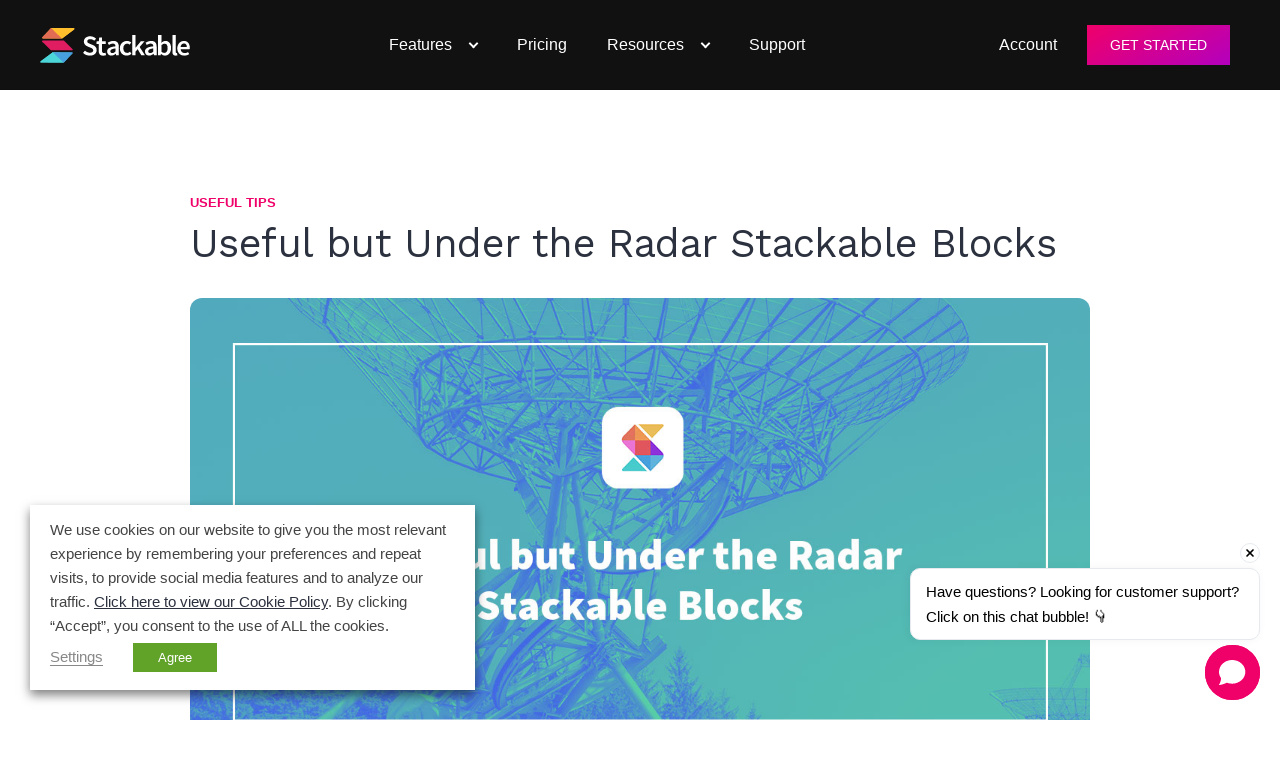

--- FILE ---
content_type: text/html; charset=UTF-8
request_url: https://wpstackable.com/blog/useful-but-under-the-radar-stackable-blocks/
body_size: 29869
content:
<!DOCTYPE html>
<html lang="en-US" prefix="og: http://ogp.me/ns# fb: http://ogp.me/ns/fb#">
<head>
<meta charset="UTF-8">
<title>Useful but Under the Radar Stackable Blocks - Stackable</title>


<!-- SEO by Squirrly SEO 12.3.22 - https://plugin.squirrly.co/ -->

<meta name="robots" content="index,follow">
<meta name="googlebot" content="index,follow,max-snippet:-1,max-image-preview:large,max-video-preview:-1">
<meta name="bingbot" content="index,follow,max-snippet:-1,max-image-preview:large,max-video-preview:-1">

<meta name="description" content="The Stackable block collection is diverse. While some Stackable blocks take more of the spotlight, there are other blocks in the Stackable set that, while comparatively light and straightforward, are still quite useful." />
<meta name="keywords" content="stackable blocks,stackable block collection" />
<link rel="canonical" href="https://wpstackable.com/blog/useful-but-under-the-radar-stackable-blocks/" />
<link rel="alternate" type="application/rss+xml" href="https://wpstackable.com/sitemap.xml" />

<meta property="og:url" content="https://wpstackable.com/blog/useful-but-under-the-radar-stackable-blocks/" />
<meta property="og:title" content="Useful but Under the Radar Stackable Blocks - Stackable" />
<meta property="og:description" content="The Stackable block collection is diverse. While some Stackable blocks take more of the spotlight, there are other blocks in the Stackable set that, while comparatively light and straightforward, are" />
<meta property="og:type" content="article" />
<meta property="og:image" content="https://wpstackable.com/wp-content/uploads/2019/11/191112_Stackable_Feature-Image-Header_Useful-Tips_Useful-but-Under-the-Radar-Stackable-Blocks.jpg" />
<meta property="og:image:width" content="1200" />
<meta property="og:image:height" content="624" />
<meta property="og:image:type" content="image/jpeg" />
<meta property="og:site_name" content="Stackable" />
<meta property="og:locale" content="en_US" />
<meta property="og:publish_date" content="2019-11-11T22:53:50+00:00" />
<meta property="article:published_time" content="2019-11-11T22:53:50+00:00" />
<meta property="article:modified_time" content="2019-12-10T04:12:13+00:00" />
<meta property="article:section" content="Useful Tips" />
<meta property="article:author" content="Dielle Kapunan" />
<meta property="article:tag" content="stackable blocks" />
<meta property="article:tag" content="stackable block collection" />


<meta property="article:publisher" content="https://www.facebook.com/wpstackable" />

<meta property="twitter:url" content="https://wpstackable.com/blog/useful-but-under-the-radar-stackable-blocks/" />
<meta property="twitter:title" content="Useful but Under the Radar Stackable Blocks - Stackable" />
<meta property="twitter:description" content="The Stackable block collection is diverse. While some Stackable blocks take more of the spotlight, there are other blocks in the Stackable set that, while comparatively light and straightforward, are still quite useful." />
<meta property="twitter:image" content="https://wpstackable.com/wp-content/uploads/2019/11/191112_Stackable_Feature-Image-Header_Useful-Tips_Useful-but-Under-the-Radar-Stackable-Blocks.jpg" />
<meta property="twitter:domain" content="Stackable" />
<meta property="twitter:card" content="summary_large_image" />
<meta property="twitter:creator" content="@wpstackable" />
<meta property="twitter:site" content="@wpstackable" />
<script async src='https://www.google-analytics.com/analytics.js'></script><script>(function(i,s,o,g,r,a,m){i['GoogleAnalyticsObject']=r;i[r]=i[r]||function(){(i[r].q=i[r].q||[]).push(arguments)},i[r].l=1*new Date();a=s.createElement(o), m=s.getElementsByTagName(o)[0];a.async=1;a.src=g;m.parentNode.insertBefore(a,m) })(window,document,'script','//www.google-analytics.com/analytics.js','ga'); ga('create', 'UA-171234729', 'auto');ga('send', 'pageview');</script>
<script type="application/ld+json">{"@context":"https://schema.org","@graph":[{"@type":"NewsArticle","@id":"https://wpstackable.com/blog/useful-but-under-the-radar-stackable-blocks/#newsarticle","url":"https://wpstackable.com/blog/useful-but-under-the-radar-stackable-blocks/","headline":"Useful but Under the Radar Stackable Blocks - Stackable","mainEntityOfPage":{"@type":"WebPage","url":"https://wpstackable.com/blog/useful-but-under-the-radar-stackable-blocks/"},"datePublished":"2019-11-11T22:53:50+00:00","dateModified":"2019-12-10T04:12:13+00:00","image":{"@type":"ImageObject","url":"https://wpstackable.com/wp-content/uploads/2019/11/191112_Stackable_Feature-Image-Header_Useful-Tips_Useful-but-Under-the-Radar-Stackable-Blocks.jpg","height":"624","width":"1200"},"author":{"@type":"Person","@id":"https://wpstackable.com/blog/author/dkapunan/#person","url":"https://wpstackable.com/blog/author/dkapunan/","name":"Dielle Kapunan"},"publisher":{"@type":"Organization","@id":"https://wpstackable.com/blog/useful-but-under-the-radar-stackable-blocks/#Organization","url":"https://wpstackable.com/blog/useful-but-under-the-radar-stackable-blocks/","name":"Stackable","logo":{"@type":"ImageObject","url":"https://wpstackable.com/wp-content/uploads/2021/06/stackable-logo-v2-icon-colored-with-name-dark-1-smaller.png","@id":"https://wpstackable.com/blog/useful-but-under-the-radar-stackable-blocks/#logo","width":"1062","height":"250","caption":"Stackable"},"description":"Page Builder Gutenberg Blocks - Stackable is the all-in-one WordPress Plugin for creating stunning websites with Gutenberg","sameAs":["https://www.facebook.com/wpstackable","https://twitter.com/wpstackable","https://www.youtube.com/channel/UCI7Pc6MfdYmtCZpMaVOTj7A"]},"keywords":"stackable blocks,stackable block collection"},{"@type":"Article","@id":"https://wpstackable.com/blog/useful-but-under-the-radar-stackable-blocks/#article","url":"https://wpstackable.com/blog/useful-but-under-the-radar-stackable-blocks/","headline":"Useful but Under the Radar Stackable Blocks - Stackable","mainEntityOfPage":{"@type":"WebPage","url":"https://wpstackable.com/blog/useful-but-under-the-radar-stackable-blocks/"},"datePublished":"2019-11-11T22:53:50+00:00","dateModified":"2019-12-10T04:12:13+00:00","image":{"@type":"ImageObject","url":"https://wpstackable.com/wp-content/uploads/2019/11/191112_Stackable_Feature-Image-Header_Useful-Tips_Useful-but-Under-the-Radar-Stackable-Blocks.jpg","height":"624","width":"1200"},"author":{"@type":"Person","@id":"https://wpstackable.com/blog/author/dkapunan/#person","url":"https://wpstackable.com/blog/author/dkapunan/","name":"Dielle Kapunan"},"publisher":{"@type":"Organization","@id":"https://wpstackable.com/blog/useful-but-under-the-radar-stackable-blocks/#Organization","url":"https://wpstackable.com/blog/useful-but-under-the-radar-stackable-blocks/","name":"Stackable","logo":{"@type":"ImageObject","url":"https://wpstackable.com/wp-content/uploads/2021/06/stackable-logo-v2-icon-colored-with-name-dark-1-smaller.png","@id":"https://wpstackable.com/blog/useful-but-under-the-radar-stackable-blocks/#logo","width":"1062","height":"250","caption":"Stackable"},"description":"Page Builder Gutenberg Blocks - Stackable is the all-in-one WordPress Plugin for creating stunning websites with Gutenberg","sameAs":["https://www.facebook.com/wpstackable","https://twitter.com/wpstackable","https://www.youtube.com/channel/UCI7Pc6MfdYmtCZpMaVOTj7A"]},"keywords":"stackable blocks,stackable block collection"},{"@type":"BreadcrumbList","@id":"https://wpstackable.com/blog/useful-but-under-the-radar-stackable-blocks/#breadcrumblist","itemListElement":[[{"@type":"ListItem","position":"1","item":{"@id":"https://wpstackable.com","name":"Stackable - Ultimate Gutenberg Blocks Plugin for WordPress"}},{"@type":"ListItem","position":"2","item":{"@id":"https://wpstackable.com/blog/category/useful-tips/","name":"Useful Tips"}},{"@type":"ListItem","position":"3","item":{"@id":"https://wpstackable.com/blog/useful-but-under-the-radar-stackable-blocks/","name":"Useful but Under the Radar Stackable Blocks - Stackable"}}]]}]}</script>
<!-- /SEO by Squirrly SEO - WordPress SEO Plugin -->




<meta name="viewport" content="width=device-width, initial-scale=1">
<link rel="profile" href="http://gmpg.org/xfn/11">
<link rel="pingback" href="https://wpstackable.com/xmlrpc.php">


<link rel="alternate" type="application/rss+xml" title="Stackable &raquo; Feed" href="https://wpstackable.com/feed/" />
<link rel="alternate" type="application/rss+xml" title="Stackable &raquo; Comments Feed" href="https://wpstackable.com/comments/feed/" />
<link rel="alternate" type="application/rss+xml" title="Stackable &raquo; Useful but Under the Radar Stackable Blocks Comments Feed" href="https://wpstackable.com/blog/useful-but-under-the-radar-stackable-blocks/feed/" />
<script type="text/javascript">
/* <![CDATA[ */
window._wpemojiSettings = {"baseUrl":"https:\/\/s.w.org\/images\/core\/emoji\/15.0.3\/72x72\/","ext":".png","svgUrl":"https:\/\/s.w.org\/images\/core\/emoji\/15.0.3\/svg\/","svgExt":".svg","source":{"concatemoji":"https:\/\/wpstackable.com\/wp-includes\/js\/wp-emoji-release.min.js?ver=6.7"}};
/*! This file is auto-generated */
!function(i,n){var o,s,e;function c(e){try{var t={supportTests:e,timestamp:(new Date).valueOf()};sessionStorage.setItem(o,JSON.stringify(t))}catch(e){}}function p(e,t,n){e.clearRect(0,0,e.canvas.width,e.canvas.height),e.fillText(t,0,0);var t=new Uint32Array(e.getImageData(0,0,e.canvas.width,e.canvas.height).data),r=(e.clearRect(0,0,e.canvas.width,e.canvas.height),e.fillText(n,0,0),new Uint32Array(e.getImageData(0,0,e.canvas.width,e.canvas.height).data));return t.every(function(e,t){return e===r[t]})}function u(e,t,n){switch(t){case"flag":return n(e,"\ud83c\udff3\ufe0f\u200d\u26a7\ufe0f","\ud83c\udff3\ufe0f\u200b\u26a7\ufe0f")?!1:!n(e,"\ud83c\uddfa\ud83c\uddf3","\ud83c\uddfa\u200b\ud83c\uddf3")&&!n(e,"\ud83c\udff4\udb40\udc67\udb40\udc62\udb40\udc65\udb40\udc6e\udb40\udc67\udb40\udc7f","\ud83c\udff4\u200b\udb40\udc67\u200b\udb40\udc62\u200b\udb40\udc65\u200b\udb40\udc6e\u200b\udb40\udc67\u200b\udb40\udc7f");case"emoji":return!n(e,"\ud83d\udc26\u200d\u2b1b","\ud83d\udc26\u200b\u2b1b")}return!1}function f(e,t,n){var r="undefined"!=typeof WorkerGlobalScope&&self instanceof WorkerGlobalScope?new OffscreenCanvas(300,150):i.createElement("canvas"),a=r.getContext("2d",{willReadFrequently:!0}),o=(a.textBaseline="top",a.font="600 32px Arial",{});return e.forEach(function(e){o[e]=t(a,e,n)}),o}function t(e){var t=i.createElement("script");t.src=e,t.defer=!0,i.head.appendChild(t)}"undefined"!=typeof Promise&&(o="wpEmojiSettingsSupports",s=["flag","emoji"],n.supports={everything:!0,everythingExceptFlag:!0},e=new Promise(function(e){i.addEventListener("DOMContentLoaded",e,{once:!0})}),new Promise(function(t){var n=function(){try{var e=JSON.parse(sessionStorage.getItem(o));if("object"==typeof e&&"number"==typeof e.timestamp&&(new Date).valueOf()<e.timestamp+604800&&"object"==typeof e.supportTests)return e.supportTests}catch(e){}return null}();if(!n){if("undefined"!=typeof Worker&&"undefined"!=typeof OffscreenCanvas&&"undefined"!=typeof URL&&URL.createObjectURL&&"undefined"!=typeof Blob)try{var e="postMessage("+f.toString()+"("+[JSON.stringify(s),u.toString(),p.toString()].join(",")+"));",r=new Blob([e],{type:"text/javascript"}),a=new Worker(URL.createObjectURL(r),{name:"wpTestEmojiSupports"});return void(a.onmessage=function(e){c(n=e.data),a.terminate(),t(n)})}catch(e){}c(n=f(s,u,p))}t(n)}).then(function(e){for(var t in e)n.supports[t]=e[t],n.supports.everything=n.supports.everything&&n.supports[t],"flag"!==t&&(n.supports.everythingExceptFlag=n.supports.everythingExceptFlag&&n.supports[t]);n.supports.everythingExceptFlag=n.supports.everythingExceptFlag&&!n.supports.flag,n.DOMReady=!1,n.readyCallback=function(){n.DOMReady=!0}}).then(function(){return e}).then(function(){var e;n.supports.everything||(n.readyCallback(),(e=n.source||{}).concatemoji?t(e.concatemoji):e.wpemoji&&e.twemoji&&(t(e.twemoji),t(e.wpemoji)))}))}((window,document),window._wpemojiSettings);
/* ]]> */
</script>
<style id='ugb-dep-native-global-style-css-nodep-inline-css' type='text/css'>
body .has-stk-global-color-43441-color{color:#12081b !important;}body .has-stk-global-color-43441-background-color{background-color:#12081b !important;}body .has-stk-global-color-26372-color{color:#f00069 !important;}body .has-stk-global-color-26372-background-color{background-color:#f00069 !important;}body .has-stk-global-color-61135-color{color:#f3f3f3 !important;}body .has-stk-global-color-61135-background-color{background-color:#f3f3f3 !important;}body .has-stk-global-color-92535-color{color:#bebebe !important;}body .has-stk-global-color-92535-background-color{background-color:#bebebe !important;}body .has-stk-global-color-89523-color{color:#797979 !important;}body .has-stk-global-color-89523-background-color{background-color:#797979 !important;}body .has-stk-global-color-91209-color{color:#464646 !important;}body .has-stk-global-color-91209-background-color{background-color:#464646 !important;}body .has-stk-global-color-65111-color{color:#141414 !important;}body .has-stk-global-color-65111-background-color{background-color:#141414 !important;}body .has-stk-global-color-62788-color{color:#b300be !important;}body .has-stk-global-color-62788-background-color{background-color:#b300be !important;}body .has-stk-global-color-36665-color{color:#ffaf8c !important;}body .has-stk-global-color-36665-background-color{background-color:#ffaf8c !important;}body .has-stk-global-color-6032-color{color:#f8d88c !important;}body .has-stk-global-color-6032-background-color{background-color:#f8d88c !important;}
</style>
<link rel='stylesheet' id='aca33b9c04-css' href='https://wpstackable.com/wp-content/plugins/squirrly-seo/view/assets/css/frontend.min.css?ver=12.3.22' type='text/css' media='all' />
<style id='wp-emoji-styles-inline-css' type='text/css'>

	img.wp-smiley, img.emoji {
		display: inline !important;
		border: none !important;
		box-shadow: none !important;
		height: 1em !important;
		width: 1em !important;
		margin: 0 0.07em !important;
		vertical-align: -0.1em !important;
		background: none !important;
		padding: 0 !important;
	}
</style>
<link rel='stylesheet' id='wp-block-library-css' href='https://wpstackable.com/wp-includes/css/dist/block-library/style.min.css?ver=6.7' type='text/css' media='all' />
<style id='classic-theme-styles-inline-css' type='text/css'>
/*! This file is auto-generated */
.wp-block-button__link{color:#fff;background-color:#32373c;border-radius:9999px;box-shadow:none;text-decoration:none;padding:calc(.667em + 2px) calc(1.333em + 2px);font-size:1.125em}.wp-block-file__button{background:#32373c;color:#fff;text-decoration:none}
</style>
<style id='global-styles-inline-css' type='text/css'>
:root{--wp--preset--aspect-ratio--square: 1;--wp--preset--aspect-ratio--4-3: 4/3;--wp--preset--aspect-ratio--3-4: 3/4;--wp--preset--aspect-ratio--3-2: 3/2;--wp--preset--aspect-ratio--2-3: 2/3;--wp--preset--aspect-ratio--16-9: 16/9;--wp--preset--aspect-ratio--9-16: 9/16;--wp--preset--color--black: #000000;--wp--preset--color--cyan-bluish-gray: #abb8c3;--wp--preset--color--white: #ffffff;--wp--preset--color--pale-pink: #f78da7;--wp--preset--color--vivid-red: #cf2e2e;--wp--preset--color--luminous-vivid-orange: #ff6900;--wp--preset--color--luminous-vivid-amber: #fcb900;--wp--preset--color--light-green-cyan: #7bdcb5;--wp--preset--color--vivid-green-cyan: #00d084;--wp--preset--color--pale-cyan-blue: #8ed1fc;--wp--preset--color--vivid-cyan-blue: #0693e3;--wp--preset--color--vivid-purple: #9b51e0;--wp--preset--gradient--vivid-cyan-blue-to-vivid-purple: linear-gradient(135deg,rgba(6,147,227,1) 0%,rgb(155,81,224) 100%);--wp--preset--gradient--light-green-cyan-to-vivid-green-cyan: linear-gradient(135deg,rgb(122,220,180) 0%,rgb(0,208,130) 100%);--wp--preset--gradient--luminous-vivid-amber-to-luminous-vivid-orange: linear-gradient(135deg,rgba(252,185,0,1) 0%,rgba(255,105,0,1) 100%);--wp--preset--gradient--luminous-vivid-orange-to-vivid-red: linear-gradient(135deg,rgba(255,105,0,1) 0%,rgb(207,46,46) 100%);--wp--preset--gradient--very-light-gray-to-cyan-bluish-gray: linear-gradient(135deg,rgb(238,238,238) 0%,rgb(169,184,195) 100%);--wp--preset--gradient--cool-to-warm-spectrum: linear-gradient(135deg,rgb(74,234,220) 0%,rgb(151,120,209) 20%,rgb(207,42,186) 40%,rgb(238,44,130) 60%,rgb(251,105,98) 80%,rgb(254,248,76) 100%);--wp--preset--gradient--blush-light-purple: linear-gradient(135deg,rgb(255,206,236) 0%,rgb(152,150,240) 100%);--wp--preset--gradient--blush-bordeaux: linear-gradient(135deg,rgb(254,205,165) 0%,rgb(254,45,45) 50%,rgb(107,0,62) 100%);--wp--preset--gradient--luminous-dusk: linear-gradient(135deg,rgb(255,203,112) 0%,rgb(199,81,192) 50%,rgb(65,88,208) 100%);--wp--preset--gradient--pale-ocean: linear-gradient(135deg,rgb(255,245,203) 0%,rgb(182,227,212) 50%,rgb(51,167,181) 100%);--wp--preset--gradient--electric-grass: linear-gradient(135deg,rgb(202,248,128) 0%,rgb(113,206,126) 100%);--wp--preset--gradient--midnight: linear-gradient(135deg,rgb(2,3,129) 0%,rgb(40,116,252) 100%);--wp--preset--font-size--small: 13px;--wp--preset--font-size--medium: 20px;--wp--preset--font-size--large: 36px;--wp--preset--font-size--x-large: 42px;--wp--preset--spacing--20: 0.44rem;--wp--preset--spacing--30: 0.67rem;--wp--preset--spacing--40: 1rem;--wp--preset--spacing--50: 1.5rem;--wp--preset--spacing--60: 2.25rem;--wp--preset--spacing--70: 3.38rem;--wp--preset--spacing--80: 5.06rem;--wp--preset--shadow--natural: 6px 6px 9px rgba(0, 0, 0, 0.2);--wp--preset--shadow--deep: 12px 12px 50px rgba(0, 0, 0, 0.4);--wp--preset--shadow--sharp: 6px 6px 0px rgba(0, 0, 0, 0.2);--wp--preset--shadow--outlined: 6px 6px 0px -3px rgba(255, 255, 255, 1), 6px 6px rgba(0, 0, 0, 1);--wp--preset--shadow--crisp: 6px 6px 0px rgba(0, 0, 0, 1);}:where(.is-layout-flex){gap: 0.5em;}:where(.is-layout-grid){gap: 0.5em;}body .is-layout-flex{display: flex;}.is-layout-flex{flex-wrap: wrap;align-items: center;}.is-layout-flex > :is(*, div){margin: 0;}body .is-layout-grid{display: grid;}.is-layout-grid > :is(*, div){margin: 0;}:where(.wp-block-columns.is-layout-flex){gap: 2em;}:where(.wp-block-columns.is-layout-grid){gap: 2em;}:where(.wp-block-post-template.is-layout-flex){gap: 1.25em;}:where(.wp-block-post-template.is-layout-grid){gap: 1.25em;}.has-black-color{color: var(--wp--preset--color--black) !important;}.has-cyan-bluish-gray-color{color: var(--wp--preset--color--cyan-bluish-gray) !important;}.has-white-color{color: var(--wp--preset--color--white) !important;}.has-pale-pink-color{color: var(--wp--preset--color--pale-pink) !important;}.has-vivid-red-color{color: var(--wp--preset--color--vivid-red) !important;}.has-luminous-vivid-orange-color{color: var(--wp--preset--color--luminous-vivid-orange) !important;}.has-luminous-vivid-amber-color{color: var(--wp--preset--color--luminous-vivid-amber) !important;}.has-light-green-cyan-color{color: var(--wp--preset--color--light-green-cyan) !important;}.has-vivid-green-cyan-color{color: var(--wp--preset--color--vivid-green-cyan) !important;}.has-pale-cyan-blue-color{color: var(--wp--preset--color--pale-cyan-blue) !important;}.has-vivid-cyan-blue-color{color: var(--wp--preset--color--vivid-cyan-blue) !important;}.has-vivid-purple-color{color: var(--wp--preset--color--vivid-purple) !important;}.has-black-background-color{background-color: var(--wp--preset--color--black) !important;}.has-cyan-bluish-gray-background-color{background-color: var(--wp--preset--color--cyan-bluish-gray) !important;}.has-white-background-color{background-color: var(--wp--preset--color--white) !important;}.has-pale-pink-background-color{background-color: var(--wp--preset--color--pale-pink) !important;}.has-vivid-red-background-color{background-color: var(--wp--preset--color--vivid-red) !important;}.has-luminous-vivid-orange-background-color{background-color: var(--wp--preset--color--luminous-vivid-orange) !important;}.has-luminous-vivid-amber-background-color{background-color: var(--wp--preset--color--luminous-vivid-amber) !important;}.has-light-green-cyan-background-color{background-color: var(--wp--preset--color--light-green-cyan) !important;}.has-vivid-green-cyan-background-color{background-color: var(--wp--preset--color--vivid-green-cyan) !important;}.has-pale-cyan-blue-background-color{background-color: var(--wp--preset--color--pale-cyan-blue) !important;}.has-vivid-cyan-blue-background-color{background-color: var(--wp--preset--color--vivid-cyan-blue) !important;}.has-vivid-purple-background-color{background-color: var(--wp--preset--color--vivid-purple) !important;}.has-black-border-color{border-color: var(--wp--preset--color--black) !important;}.has-cyan-bluish-gray-border-color{border-color: var(--wp--preset--color--cyan-bluish-gray) !important;}.has-white-border-color{border-color: var(--wp--preset--color--white) !important;}.has-pale-pink-border-color{border-color: var(--wp--preset--color--pale-pink) !important;}.has-vivid-red-border-color{border-color: var(--wp--preset--color--vivid-red) !important;}.has-luminous-vivid-orange-border-color{border-color: var(--wp--preset--color--luminous-vivid-orange) !important;}.has-luminous-vivid-amber-border-color{border-color: var(--wp--preset--color--luminous-vivid-amber) !important;}.has-light-green-cyan-border-color{border-color: var(--wp--preset--color--light-green-cyan) !important;}.has-vivid-green-cyan-border-color{border-color: var(--wp--preset--color--vivid-green-cyan) !important;}.has-pale-cyan-blue-border-color{border-color: var(--wp--preset--color--pale-cyan-blue) !important;}.has-vivid-cyan-blue-border-color{border-color: var(--wp--preset--color--vivid-cyan-blue) !important;}.has-vivid-purple-border-color{border-color: var(--wp--preset--color--vivid-purple) !important;}.has-vivid-cyan-blue-to-vivid-purple-gradient-background{background: var(--wp--preset--gradient--vivid-cyan-blue-to-vivid-purple) !important;}.has-light-green-cyan-to-vivid-green-cyan-gradient-background{background: var(--wp--preset--gradient--light-green-cyan-to-vivid-green-cyan) !important;}.has-luminous-vivid-amber-to-luminous-vivid-orange-gradient-background{background: var(--wp--preset--gradient--luminous-vivid-amber-to-luminous-vivid-orange) !important;}.has-luminous-vivid-orange-to-vivid-red-gradient-background{background: var(--wp--preset--gradient--luminous-vivid-orange-to-vivid-red) !important;}.has-very-light-gray-to-cyan-bluish-gray-gradient-background{background: var(--wp--preset--gradient--very-light-gray-to-cyan-bluish-gray) !important;}.has-cool-to-warm-spectrum-gradient-background{background: var(--wp--preset--gradient--cool-to-warm-spectrum) !important;}.has-blush-light-purple-gradient-background{background: var(--wp--preset--gradient--blush-light-purple) !important;}.has-blush-bordeaux-gradient-background{background: var(--wp--preset--gradient--blush-bordeaux) !important;}.has-luminous-dusk-gradient-background{background: var(--wp--preset--gradient--luminous-dusk) !important;}.has-pale-ocean-gradient-background{background: var(--wp--preset--gradient--pale-ocean) !important;}.has-electric-grass-gradient-background{background: var(--wp--preset--gradient--electric-grass) !important;}.has-midnight-gradient-background{background: var(--wp--preset--gradient--midnight) !important;}.has-small-font-size{font-size: var(--wp--preset--font-size--small) !important;}.has-medium-font-size{font-size: var(--wp--preset--font-size--medium) !important;}.has-large-font-size{font-size: var(--wp--preset--font-size--large) !important;}.has-x-large-font-size{font-size: var(--wp--preset--font-size--x-large) !important;}
:where(.wp-block-post-template.is-layout-flex){gap: 1.25em;}:where(.wp-block-post-template.is-layout-grid){gap: 1.25em;}
:where(.wp-block-columns.is-layout-flex){gap: 2em;}:where(.wp-block-columns.is-layout-grid){gap: 2em;}
:root :where(.wp-block-pullquote){font-size: 1.5em;line-height: 1.6;}
</style>
<link rel='stylesheet' id='cookie-law-info-css' href='https://wpstackable.com/wp-content/plugins/webtoffee-gdpr-cookie-consent/public/css/cookie-law-info-public.css?ver=2.3.7' type='text/css' media='all' />
<link rel='stylesheet' id='cookie-law-info-gdpr-css' href='https://wpstackable.com/wp-content/plugins/webtoffee-gdpr-cookie-consent/public/css/cookie-law-info-gdpr.css?ver=2.3.7' type='text/css' media='all' />
<style id='cookie-law-info-gdpr-inline-css' type='text/css'>
.cli-modal-content, .cli-tab-content { background-color: #ffffff; }.cli-privacy-content-text, .cli-modal .cli-modal-dialog, .cli-tab-container p, a.cli-privacy-readmore { color: #000000; }.cli-tab-header { background-color: #f2f2f2; }.cli-tab-header, .cli-tab-header a.cli-nav-link,span.cli-necessary-caption,.cli-switch .cli-slider:after { color: #000000; }.cli-switch .cli-slider:before { background-color: #ffffff; }.cli-switch input:checked + .cli-slider:before { background-color: #ffffff; }.cli-switch .cli-slider { background-color: #e3e1e8; }.cli-switch input:checked + .cli-slider { background-color: #28a745; }.cli-modal-close svg { fill: #000000; }.cli-tab-footer .wt-cli-privacy-accept-all-btn { background-color: #00acad; color: #ffffff}.cli-tab-footer .wt-cli-privacy-accept-btn { background-color: #00acad; color: #ffffff}.cli-tab-header a:before{ border-right: 1px solid #000000; border-bottom: 1px solid #000000; }
</style>
<link rel='stylesheet' id='megamenu-css' href='https://wpstackable.com/wp-content/uploads/maxmegamenu/style.css?ver=c3be47' type='text/css' media='all' />
<link rel='stylesheet' id='parent-style-css' href='https://wpstackable.com/wp-content/themes/stackable/style.css?ver=6.7' type='text/css' media='all' />
<link rel='stylesheet' id='child-style-css' href='https://wpstackable.com/wp-content/themes/stackable-child/style.css?ver=1.0.0-4f74dc-19' type='text/css' media='all' />
<link rel='stylesheet' id='genericons-css' href='https://wpstackable.com/wp-content/themes/stackable/genericons/genericons.css?ver=3.4.1' type='text/css' media='all' />
<link rel='stylesheet' id='stackable-style-css' href='https://wpstackable.com/wp-content/themes/stackable-child/style.css?ver=1be521' type='text/css' media='all' />
<style id='stackable-style-inline-css' type='text/css'>

				.site-title,
				.site-description {
					position: absolute;
					clip: rect(1px, 1px, 1px, 1px);
				}
			
:root {
        --s-header-bg-color: #f00069;
        --s-header-menu-text-color: #ffffff;
        --s-header-menu-text-hover-color: #a73a43;
        --s-primary-color: #f00069;
    }
</style>
<script type="text/javascript" src="https://wpstackable.com/wp-includes/js/jquery/jquery.min.js?ver=3.7.1" id="jquery-core-js"></script>
<script type="text/javascript" src="https://wpstackable.com/wp-includes/js/jquery/jquery-migrate.min.js?ver=3.4.1" id="jquery-migrate-js"></script>
<script type="text/javascript" id="cookie-law-info-js-extra">
/* <![CDATA[ */
var Cli_Data = {"nn_cookie_ids":["_gid","CLID","_gat_UA-115448764-1","SM","_ga_99R5Y0M7GE","SRM_B","ANONCHK","_clck","viewed_cookie_policy","__cfduid","MUID","fr","_fbp","personalization_id","test_cookie","IDE","_ga","_gid","_gat","YSC","MR"],"non_necessary_cookies":{"necessary":["viewed_cookie_policy","__cfduid"],"advertisement":["SRM_B","ANONCHK","MUID","fr","_fbp","personalization_id","test_cookie","IDE"],"analytics":["_gid","CLID","_gat_UA-115448764-1","SM","_ga_99R5Y0M7GE","_clck","_ga","_gid","MR"],"performance":["_gat","YSC"],"youtube":["PREF","VISITOR_INFO1_LIVE"]},"cookielist":{"necessary":{"id":28,"status":true,"priority":0,"title":"Necessary","strict":true,"default_state":false,"ccpa_optout":false,"loadonstart":true},"others":{"id":27,"status":true,"priority":0,"title":"Others","strict":false,"default_state":false,"ccpa_optout":false,"loadonstart":false},"advertisement":{"id":29,"status":true,"priority":0,"title":"Advertisement","strict":false,"default_state":false,"ccpa_optout":false,"loadonstart":false},"analytics":{"id":30,"status":true,"priority":0,"title":"Analytics","strict":false,"default_state":false,"ccpa_optout":false,"loadonstart":false},"performance":{"id":31,"status":true,"priority":0,"title":"Performance","strict":false,"default_state":false,"ccpa_optout":false,"loadonstart":false},"youtube":{"id":36,"status":true,"priority":0,"title":"YouTube","strict":false,"default_state":false,"ccpa_optout":false,"loadonstart":true}},"ajax_url":"https:\/\/wpstackable.com\/wp-admin\/admin-ajax.php","current_lang":"en","security":"db9b7f87ce","eu_countries":["GB"],"geoIP":"disabled","use_custom_geolocation_api":"","custom_geolocation_api":"https:\/\/geoip.cookieyes.com\/geoip\/checker\/result.php","consentVersion":"1","strictlyEnabled":["necessary","obligatoire","necessary"],"cookieDomain":"","privacy_length":"250","ccpaEnabled":"1","ccpaRegionBased":"","ccpaBarEnabled":"1","ccpaType":"ccpa_gdpr","triggerDomRefresh":"","secure_cookies":""};
var log_object = {"ajax_url":"https:\/\/wpstackable.com\/wp-admin\/admin-ajax.php"};
/* ]]> */
</script>
<script type="text/javascript" src="https://wpstackable.com/wp-content/plugins/webtoffee-gdpr-cookie-consent/public/js/cookie-law-info-public.js?ver=2.3.7" id="cookie-law-info-js"></script>
<script type="text/javascript" id="cookie-law-info-ccpa-js-extra">
/* <![CDATA[ */
var ccpa_data = {"opt_out_prompt":"Do you really wish to opt out?","opt_out_confirm":"Confirm","opt_out_cancel":"Cancel"};
/* ]]> */
</script>
<script type="text/javascript" src="https://wpstackable.com/wp-content/plugins/webtoffee-gdpr-cookie-consent/admin/modules/ccpa/assets/js/cookie-law-info-ccpa.js?ver=2.3.7" id="cookie-law-info-ccpa-js"></script>
<link rel="https://api.w.org/" href="https://wpstackable.com/wp-json/" /><link rel="alternate" title="JSON" type="application/json" href="https://wpstackable.com/wp-json/wp/v2/posts/7532" /><link rel="EditURI" type="application/rsd+xml" title="RSD" href="https://wpstackable.com/xmlrpc.php?rsd" />
<meta name="generator" content="WordPress 6.7" />
<link rel='shortlink' href='https://wpstackable.com/?p=7532' />
<link rel="alternate" title="oEmbed (JSON)" type="application/json+oembed" href="https://wpstackable.com/wp-json/oembed/1.0/embed?url=https%3A%2F%2Fwpstackable.com%2Fblog%2Fuseful-but-under-the-radar-stackable-blocks%2F" />
<link rel="alternate" title="oEmbed (XML)" type="text/xml+oembed" href="https://wpstackable.com/wp-json/oembed/1.0/embed?url=https%3A%2F%2Fwpstackable.com%2Fblog%2Fuseful-but-under-the-radar-stackable-blocks%2F&#038;format=xml" />
<!-- HFCM by 99 Robots - Snippet # 9: Google Tag Manager Header (1/2) -->
<!-- Google Tag Manager -->
<script type="text/plain" data-cli-class="cli-blocker-script" data-cli-label="Google Tag Manager"  data-cli-script-type="analytics" data-cli-block="true" data-cli-block-if-ccpa-optout="false" data-cli-element-position="head">(function(w,d,s,l,i){w[l]=w[l]||[];w[l].push({'gtm.start':
new Date().getTime(),event:'gtm.js'});var f=d.getElementsByTagName(s)[0],
j=d.createElement(s),dl=l!='dataLayer'?'&l='+l:'';j.async=true;j.src=
'https://www.googletagmanager.com/gtm.js?id='+i+dl;f.parentNode.insertBefore(j,f);
})(window,document,'script','dataLayer','GTM-P5CPGPD');</script>
<!-- End Google Tag Manager -->
<!-- /end HFCM by 99 Robots -->
<!-- HFCM by 99 Robots - Snippet # 32: Prefetch Pricing Page -->
<link rel="prefetch" href="https://wpstackable.com/premium/" />
<!-- /end HFCM by 99 Robots -->
<script id='nitro-telemetry-meta' nitro-exclude>window.NPTelemetryMetadata={missReason: (!window.NITROPACK_STATE ? 'cache not found' : 'hit'),pageType: 'post',isEligibleForOptimization: true,}</script><script id='nitro-generic' nitro-exclude>(()=>{window.NitroPack=window.NitroPack||{coreVersion:"na",isCounted:!1};let e=document.createElement("script");if(e.src="https://nitroscripts.com/OmAxDmvnEDrIbyCCcgEheUGaGtzJEYJA",e.async=!0,e.id="nitro-script",document.head.appendChild(e),!window.NitroPack.isCounted){window.NitroPack.isCounted=!0;let t=()=>{navigator.sendBeacon("https://to.getnitropack.com/p",JSON.stringify({siteId:"OmAxDmvnEDrIbyCCcgEheUGaGtzJEYJA",url:window.location.href,isOptimized:!!window.IS_NITROPACK,coreVersion:"na",missReason:window.NPTelemetryMetadata?.missReason||"",pageType:window.NPTelemetryMetadata?.pageType||"",isEligibleForOptimization:!!window.NPTelemetryMetadata?.isEligibleForOptimization}))};(()=>{let e=()=>new Promise(e=>{"complete"===document.readyState?e():window.addEventListener("load",e)}),i=()=>new Promise(e=>{document.prerendering?document.addEventListener("prerenderingchange",e,{once:!0}):e()}),a=async()=>{await i(),await e(),t()};a()})(),window.addEventListener("pageshow",e=>{if(e.persisted){let i=document.prerendering||self.performance?.getEntriesByType?.("navigation")[0]?.activationStart>0;"visible"!==document.visibilityState||i||t()}})}})();</script><link rel="icon" href="https://wpstackable.com/wp-content/uploads/2022/06/favicon-1.svg" sizes="32x32" />
<link rel="icon" href="https://wpstackable.com/wp-content/uploads/2022/06/favicon-1.svg" sizes="192x192" />
<link rel="apple-touch-icon" href="https://wpstackable.com/wp-content/uploads/2022/06/favicon-1.svg" />
<meta name="msapplication-TileImage" content="https://wpstackable.com/wp-content/uploads/2022/06/favicon-1.svg" />
		<style type="text/css" id="wp-custom-css">
			/* @import url('https://fonts.googleapis.com/css?family=Lora&display=swap'); */
html, body {
  overflow-x: hidden;
	overflow-y: auto;
}

body {
  position: relative;
}

.no-shadow img {
	box-shadow: none !important;
}
.has-shadow img {
	box-shadow: 0 10px 20px rgba(0,0,0,.05);
    border-radius: 4px;
}
.has-shadow figure {
	margin: 4em 0;
}

.gradient-button .ugb-button, .gradient-button.ugb-button {
	background: linear-gradient(330deg,#b300be -30%,#f00069 130%);
}

.ugb-blockquote__content, .ugb-blockquote__text {
    margin: 0;
}

.features-block-column .ugb-container {
    padding: 0;
    margin: 35px 0;
}
.features-block-column .ugb-container__wrapper {
    height: 150px;
    display: flex;
    flex-direction: column;
    align-items: center;
    justify-content: center;
}
.features-block-column .ugb-button {
    margin-bottom: 0;
}
.features-block-column > .wp-block-column:first-child .ugb-container {
	height: 1075px;
}

/* Referral page */
@media screen and (min-width: 896px) {
    body.page-id-6986:not(.scrolling) #masthead {
        background: transparent !important;
    }
}
body.page-id-6986 .site-main > *:first-child {
	position: relative;
	background: url(https://wpstackable.com/wp-content/uploads/2019/09/pexels-photo-708392.jpg) !important;
	background-size: cover !important;
	background-position: center !important;
}

body.page-id-6986 .site-main > *:first-child:after {
	position: absolute;
	z-index: 1;
	top: 0;
	left: 0;
	right: 0;
	bottom: 0;
	background: #000;
	content: '';
	opacity: .7;
}

body.page-id-6986 .site-main > *:first-child .hentry-wrapper {
	z-index: 2;
	position: relative;
}

body.page-id-6986 .site-main > *:first-child .entry-title {
	text-align: center;
	font-size: 3rem;
}

body.page-id-6986 .ugb-accordion__heading h4 {
    font-size: 1.05rem !important;
    line-height: 1.6em;
}

/**
 * Video blocks have a border
 */
.wp-block-video {
	overflow: hidden;
}
.wp-block-video:after,
.wp-block-video:before {
	display: none;
}
.wp-block-video video {
	margin-bottom: -1px;
	margin-top: -1px;
	margin-left: -1px;
	margin-right: -1px;
}

/**
 * Freemius account page
 */
body.page-id-4765 #masthead {
	position: static !important;
  height: 90px !important;
}
.entry-content > #fs_dashboard_container {
	top: 90px !important;
}

/**
 * Blog post footer
 * Related posts:
 */
.jp-relatedposts-headline {
	font: inherit !important;
	text-transform: none !important;
	font-weight: bold !important;
	color: #2c313f !important;
	font-size: 1.1em !important;
	margin-bottom: .5em !important;
	font-family: source sans pro,sans-serif !important;
}
#jp-relatedposts {
	border: none !important;
	border-bottom: 0 !important;
	padding-bottom: 0 !important;
	margin: 30px 0 100px !important
}

/**
 * order of title and featured image
 */
body.single-post .site-content .entry-header-wrapper {
	display: flex;
	flex-direction: column;
}
body.single-post .site-content .entry-header-wrapper img {
	order: 3;
}
body.single-post .site-content .entry-header-wrapper .entry-meta {
	order: 1;
}
body.single-post .site-content .entry-header-wrapper .entry-title {
	order: 2;
}

/**
 * order of related posts, sharing, helpful
 */
body.single-post .entry-content {
	display: flex;
	flex-direction: column;
}

/* body.single-post .entry-content > .helpful {
	order: 10;
}

body.single-post .entry-content > .jp-relatedposts {
	order: 8;
}

body.single-post .entry-content > .ss-inline-share-wrapper {
	order: 9;
} */

/**
 * Akismet privacy notice is not responsive.
 */
@media screen and (max-width: 895px) {
    .akismet_comment_form_privacy_notice {
        padding: 0 3em;
    }
}
@media screen and (max-width: 599px) {
    .akismet_comment_form_privacy_notice {
        padding: 0 1.5em;
    }
}

/**
 * Social sharing floating bar
 */
#ss-floating-bar {
	top: auto !important;
	bottom: 75px !important;
}
#ss-floating-bar .ss-hide-floating-bar {
	display: none !important;
}

/**
 * Referrals header
 */
#post-7232 {
	padding-top: 0 !important;
	padding-bottom: 0 !important;
}
#post-7416 {
	text-align: center;
}

body.single-post .hentry-wrapper .entry-content, body.single-post .hentry-wrapper .entry-content, body.blog .hentry-wrapper .entry-content, body.blog .hentry-wrapper .entry-content {
	font-size: 18px;
	line-height: 1.6em;
	font-weight: 300;
	font-style: normal;
	letter-spacing: -0.004em;
	line-height: 1.6em;
	text-rendering: optimizeLegibility;
	-webkit-font-smoothing: antialiased;
	color: rgba(0, 0, 0, 0.84);
	color: #333438;
}

body.single-post .wp-block-image figcaption, body.blog .wp-block-image figcaption {
	margin: -4em 0 4em;
	font-size: 14px;
	text-align: center;
	line-height: 1.6em;
	letter-spacing: 0;
	font-style: italic;
}

/**
 * Frontpage video
 */
.frontpage-top-video {
	z-index: 9;
    box-shadow: 0 10px 60px rgba(0,0,0,.1)!important;
    border-radius: 12px;
    overflow: hidden;
	
}
@media screen and (min-width: 1400px) {
    .frontpage-top-video {
        width: 60vw;
        margin-left: calc( 50% - 30vw );
	}
}
.frontpage-top-video video {
	width: 100% !important;
}

/**
 * MW Sale
 */
body.page-id-7890 h1.entry-title {
	text-align: center;
}
body.page-id-7890 article.post-7890 {
	margin-bottom: 0 !important;
}
body.page-id-7890 article.post-7848 {
	padding-top: 0 !important;
}
@media screen and (max-width: 895px) {
    body.page-id-7890 .wp-block-ugb-container {
        background-size: cover !important;
        background-position: center !important;
        background-attachment: scroll !important;
    }
	body.page-id-7890 .gradient-text {
		background: transparent !important;
        -webkit-text-fill-color: initial !important;
        -webkit-background-clip: initial !important;
	}
}

.page-id-7890 .ugb-pricing-box__title,
.page-id-7890 .ugb-pricing-box__button {
	text-align: center !important;
}

/**
 * Preset designs page
 */
/*
.post-7973 .wp-block-gallery {
    columns: 3 200px;
    column-gap: 3rem;
    display: block !important;
}
*/
.post-7973 .wp-block-gallery .blocks-gallery-item {
	filter: drop-shadow(0 3px 7px rgb(136, 136, 136, .4));
}
.post-7973 .wp-block-gallery.columns-1 {
	height: 100%;
}
.post-7973 .wp-block-gallery.columns-1 .blocks-gallery-grid {
	height: 100%;
}
.post-7973 .wp-block-columns {
	margin-bottom: 0;
}
@media (min-width: 782px) {
.post-7973 .wp-block-column:not(:first-child) {
    margin-left: 16px;
}
}
@media (min-width: 600px) {
.post-7973 .wp-block-column {
    flex-basis: calc(50% - 8px);
    flex-grow: 0;
}
}
/*
	width: 100% !important;
	display: block !important;
	margin-bottom: 3em !important;
}
.post-7973 .wp-block-gallery .blocks-gallery-item figure {
	display: block !important;
}
*/
.page-id-8331 .post-8331 h1 {
	text-align: center;
}
.page-id-8331 #post-8331 {
	margin-bottom: 0 !important;
}
.page-id-8331 #post-7973 {
	margin-top: 0 !important;
	padding-top: 0 !important;
}
@media screen and (max-width: 900px) {
	.page-id-8331 #post-8331 h1 {
		margin-bottom: 50px !important;
	}
}

@media screen and (min-width: 1280px) {
.ugb-main-block.ugb--has-block-background.alignfull.alignfull.alignfull.alignfull.ugb-main-block--inner-wide .ugb-main-block .ugb-inner-block {
    width: 100%;
    min-width: auto;
}
}

.large-subtitle {
color:#aaa!important;
}

/* frontpage block list */
.frontpage-block-list .ugb-button {
	opacity: 0;
	transition: all 0.2s ease-in-out;
}
.frontpage-block-list .ugb-button .ugb-button--inner {
	white-space: nowrap;
}
.frontpage-block-list .ugb-feature-grid__item:hover .ugb-button {
	opacity: 1;
}
.frontpage-block-list .ugb-feature-grid {
	margin-top: 0;
	margin-bottom: 0;
}
.frontpage-block-list .wp-block-columns {
	margin-bottom: 0;
}
@media screen and (max-width: 900px) {
	.frontpage-block-list .ugb-button {
	opacity: 1;
		transform: scale(0.8);
}
}
@media screen and (max-width: 600px) {
	.frontpage-block-list .ugb-container__content-wrapper {
		width: 100% !important;
	}
	.frontpage-block-list .ugb-feature-grid .ugb-block-content {
		grid-auto-flow: column;
		grid-gap: 0px;
	}
	.frontpage-block-list h6 {
		margin-bottom: 4px !important;
	}
	.frontpage-block-list .ugb-feature-grid--columns-2 .ugb-block-content {
	 width: 170px;
    margin: 0 auto;
	}
	.frontpage-block-list .ugb-feature-grid {
		padding-left: 0 !important;
		padding-right: 0 !important;
	}
	.frontpage-block-list .ugb-feature-grid__item {
		padding: 0 !important;
	}
}

/* frontpage cutting edge columns */
.frontpage-cutting-edge-columns {
	position: relative;
}
.frontpage-cutting-edge-columns .wp-block-column {
	z-index: 1;
}
.frontpage-cutting-edge-columns .wp-block-column {
	margin: 0;
}
.frontpage-cutting-edge-columns .wp-block-column:first-child,
.frontpage-cutting-edge-columns .wp-block-column:last-child {
	z-index: 2;
	position: absolute;
	top: 50%;
	left: 0;
	transform: translateX(-70%) translateY(-50%);
}
.frontpage-cutting-edge-columns .wp-block-column:last-child {
	left: auto;
	right: 0;
	transform: translateX(70%) translateY(-50%);
}
.frontpage-cutting-edge-columns .wp-block-video:after {
	display: none;
}
@media screen and (max-width: 900px) {
	.frontpage-cutting-edge-columns .wp-block-column:first-child,
.frontpage-cutting-edge-columns .wp-block-column:last-child {
		display: none;
	}
}

@media screen and (max-width: 600px) {
body.page-id-215 .ugb-container.ugb-container--v2.ugb-container--width-small .ugb-container__content-wrapper {
    width: 90%;
}
	body.page-id-215 .ugb-testimonial__item {
		padding-left: 0 !important;
		padding-right: 0 !important;
	}
}

/* Comparison table*/
.comparison-table th:nth-child(2),
.comparison-table th:nth-child(3),
.comparison-table td:nth-child(2),
.comparison-table td:nth-child(3){
	max-width: 150px;
	text-align: center;
	width: 20%;
}
.comparison-table th,
.comparison-table td {
	padding: 20px 30px;
}
@media screen and (max-width: 600px) {
	.comparison-table th:nth-child(2),
.comparison-table th:nth-child(3),
.comparison-table td:nth-child(2),
.comparison-table td:nth-child(3){
	width: 27%;
}
.comparison-table th,
.comparison-table td {
	padding: 20px 10px;
}
}
.comparison-table th {
	font-family: source sans pro,sans-serif;
	font-size: 1.2em;
}
.comparison-table table {
	border: 0;
}
.comparison-table td span {
	font-weight: bold;
	font-size: 1.2em;
	line-height: 1em;
}

/* pricing page */
#post-12079 .entry-title {
	text-align: center;
}
/* upgrade page */
#post-12088 .entry-title {
	text-align: center;
}

/* Jetpack social footer icons. We removed it from enqueue and we only use these styles */
.site .jetpack-social-navigation a {
	border: 1px solid #f3f3f3;
	border-radius: 50%;
	color: #7a7c84;
	display: block;
	font-size: 16px;
	font-size: 1rem;
	height: 2em;
	position: relative;
	width: 2em;
}
.site .jetpack-social-navigation li {
	display: block;
	margin: 0 0.25em;
	text-align: center;
	float: left;
}
.site .jetpack-social-navigation a:before {
	left: 50%;
	margin-left: -0.5em;
	margin-top: -0.5em;
	position: absolute;
	top: 50%;
	-webkit-font-smoothing: antialiased;
	-moz-osx-font-smoothing: grayscale;
	display: inline-block;
	font-family: Genericons;
	font-size: 1em;
	font-style: normal;
	font-weight: 400;
	height: 1em;
	line-height: 1;
	speak: none;
	text-decoration: inherit;
	vertical-align: top;
	width: 1em;
}

/* Floating share buttons */
#ss-floating-bar {
	bottom: auto !important;
	top: 220px !important;
	left: calc(50vw - 450px - 200px) !important;
}
#ss-floating-bar a {
	background: transparent !important;
	color: #444;
}
#ss-floating-bar a i {
	color: #444;
}
#ss-floating-bar .ss-total-counter {
	margin-bottom: 20px;
}
@media screen and (max-width: 1100px) {
	#ss-floating-bar {
		display: none !important;
	}
}

/* Content share buttons */
body .ss-inline-share-wrapper .ss-social-icons-container a {
	background: transparent !important;
	border: 0 !important;
	color: #444 !important;
}
body .ss-inline-share-wrapper .ss-social-icons-container a:hover {
	color: #444 !important;
}
.ss-center-inline-content .ss-total-shares {
	display: flex;
	align-items: center;
}
.ss-center-inline-content .ss-inline-share-content {
	flex-direction: column;
}
.ss-center-inline-content .ss-inline-counter {
	justify-content: center;
	padding: 0;
}
.ss-center-inline-content .ss-total-shares > *:first-child {
	margin-right: 8px;
}
@media screen and (min-width: 1100px) {
	.ss-center-inline-content {
		display: none !important;
	}
}

/**
 * Upgrade ALT
 */
.page-id-13216 .entry-title {
	text-align: center;
}
.page-id-13216 #post-13216 {
	margin-bottom: 0;
}
.page-id-13216 .post-13218 {
	padding-top: 0;
	margin-top: -20px;
}

/**
 * Martech LTD
 */
body.page .post-13270.hentry .entry-title {
    text-align: center;
}
@media screen and (max-width: 800px) {
body.page .post-13270.hentry .entry-title {
    font-size: calc(1.6em + 2.5vw);
}
}
body.page .post-13270 {
	margin-bottom: 0 !important;
	border: 0 !important;
}
.post-13270 + .post-13273 {
	padding-top: 0;
	margin-top: -1px;
}
.no-margin-bottom {
	margin-bottom: 10px;
}
.post-13270 {
	background-image: none !important;
}

body.page-id-208 .ugb-button {
	display: flex !important;
}

body.page-id-208 .ugb-feature--v2 {
	margin-top: -18px !important;
}


body.page-id-208 .ugb-text, .wp-block-image, .ugb-columns, .ugb-container, .ugb-header, .ugb-columns__item {
	margin-top: -5px !important;
}


@media screen and (max-width: 800px) and (min-width: 360px) {
	body.page-id-208 .ugb-column__item .ugb-icon {
		max-width: 200px !important;
	}
	
	body.page-id-208 .ugb-96e66d3-content-wrapper .ugb-column__item .ugb-text {
		max-width: 200px !important;
	}
	
	body.page-id-208 .ugb-761396b-content-wrapper .ugb-column__item .ugb-text {
		max-width: 200px !important;
	}
	
	body.page-id-208 .ugb-6c8e54d-content-wrapper .ugb-column__item .ugb-text {
		max-width: 200px !important;
	}
}

body.page-id-208 .ugb-icon__title {
	white-space: normal !important;
}

@media screen and (min-width: 768px){
	.wp-image-15138 {
		margin-top: 90px
	}
}

@media screen and (max-width: 800px) and (min-width: 360px) {
	body.page-id-197 .ugb-column__item .ugb-icon {
		max-width: 200px !important;
	}
	
	body.page-id-197 .ugb-96e66d3-content-wrapper .ugb-column__item .ugb-text {
		max-width: 200px !important;
	}
	
	body.page-id-197 .ugb-761396b-content-wrapper .ugb-column__item .ugb-text {
		max-width: 200px !important;
	}
	
	body.page-id-197 .ugb-6c8e54d-content-wrapper .ugb-column__item .ugb-text {
		max-width: 200px !important;
	}
}

body.page-id-197 .ugb-icon__title {
	white-space: normal !important;
}

@media screen and (max-width: 400px) {
	
	body.page-id-15716 .ugb-container {
		padding-bottom: 0 !important;
	}
	
	body.page-id-15716 .ugb-container:nth-child(2) {
		height: 90vh !important;
	}
	
	body.page-id-15716 .ugb-container:nth-child(2) .ugb-inner-block {
		margin-top: -72px;
	}
	
	body.page-id-15716 .ugb-container__wrapper:nth-child(1) {
 		padding-top: 0 !important;
	}
}

/**
 * Videos
 */
.small-video video {
	width: 300px;
}

.back-top {
	display: none !important;
}

.hidden {
	display: none !important;
}

.ugb-button-active {
	background-color: #f00069 !important;
}

body.page-id-6722 .ugb-button-container {
display: flex !important;
justify-content: center !important;
}
body.page-id-6722 .stackable-button-children .ugb-button {
width: max-content !important;
}
body.page-id-7416 .ugb-button-container {
display: flex !important;
justify-content: center !important;
}
body.page-id-7416 .stackable-button-children .ugb-button {
width: max-content !important;
}

.promo-pricing {
	display: none !important;
}

.default-pricingcoupon {
	display: none;
}

body > div[style*="display:"][style*="block"][style*="!important"][style*="clear:"][style*="both"]:not([class]) {
	display: none !important;
	visibility: hidden !important;
	overflow: hidden !important;
	height: 0 !important;
	max-height: 0 !important;
	min-height: 0 !important;
	opacity: 0 !important;
	width: 0 !important;
	max-width: 0 !important;
	min-height: 0 !important;
}

/** Video popup theme fix */
.stk-block-video-popup .stk-inner-blocks {
	display: grid !important;
}

/* Temporary fix for missing sandbox images */
body.page .entry-content > .stk--has-background-overlay {
    background-color: #111;
}

[eo-block="powered-by"] {
	display: none !important;
}

/*Alignment of customer support form */
.eo-row data-form {
	justify-content: center;
}

#menu-toggle {
	color: #fff
}

#mega-menu-wrap-primary #mega-menu-primary #mega-menu-26135-0-0 li.mega-menu-item .mega-block-title, #mega-menu-wrap-primary #mega-menu-primary #mega-menu-26135-0-0 li.mega-menu-item .textwidget {
	color: #fff !important;
}

/* Aligning mega-menu to center */
@media (min-width: 768px) {
  #mega-menu-wrap-primary {
    padding-left: 5%;
  }
}

@media (min-width: 1100px) {
  #mega-menu-wrap-primary {
    padding-left: 10%;
  }
}

@media (min-width: 1280px) {
  #mega-menu-wrap-primary {
    padding-left: 15%;
  }
}

/* NotificationX */
/**
 * Stackable V3 Banner 
 * styles
 */
.nx-bar-content-wrap {
    width: 100%;
	justify-content: center;
}

.nx-inner-content-wrapper {
    flex-grow: 1;
}

.notificationx-link-wrapper {
	margin-left: auto !important;

	a {
		color: #f00069 !important;
	}
}

.notificationx-close {
	top: 50% !important;
}

.nx-time-section {
	border-radius: 8px;
	background: #6d0026 !important;
}
/* Don't display banner in accounts page */
body.page-id-4765 .nx-bar {
    display: none !important;
}

.nx-countdown-text {
	font-family: "Work Sans";
	font-size: 24px;
	font-weight: bold;
}

.page-id-21297 .nx-bar {
	bottom: auto;
	top: 0;
}

.nx-countdown {
	text-transform: uppercase;
}

.nx-bar {
	position: relative;
	overflow: hidden;
	box-shadow: 0 0 70px -30px #000 !important;
}

.nx-bar-inner {
	position: relative;
	z-index: 1;
    width: 100%;
    max-width: 1200px;
    display:  flex;
    margin: 0 auto;
}
.nx-bar-button {
	background: #fff !important;
}
.nx-bar-button:hover {
	background: #f7f7f7 !important;
}

.nx-bar-content h6 {
	margin: 0 !important;
	font-size: 18px !important;
	color: #fff;
}

.nx-days, .nx-hours, .nx-minutes, .nx-seconds {
	font-size: 20px;
	font-weight: bold;
	margin-bottom: 8px;
}

@media screen and (max-width: 1023px) {
	.nx-inner-content-wrapper {
		margin-right: 12px !important;
		gap: 12px;
		flex-wrap: wrap;
	}
	.nx-bar-content {
		margin: 0 auto;
		margin-left: auto !important;
	}
	.notificationx-link-wrapper {
		flex-shrink: 0;
		margin: 0 auto;
	}
}

@media screen and (max-width: 1250px) {
	.nx-countdown-text {
		font-size: 16px;
	}
	
	.nx-countdown {
		display: flex;
	}
	
	.nx-time-section {
		width: 60px !important;
	}
}
		</style>
		<style type="text/css">/** Mega Menu CSS: fs **/</style>
</head>

<body class="post-template-default single single-post postid-7532 single-format-standard wp-custom-logo mega-menu-primary group-blog sticky-header no-sidebar">
<div id="page" class="site">
	<a class="skip-link screen-reader-text" href="#content">Skip to content</a>

	<header id="masthead" class="site-header" role="banner">
		<div class="site-header-wrapper">
			<div class="site-branding">
				<a href="https://wpstackable.com/" class="custom-logo-link" rel="home"><img width="998" height="234" src="https://wpstackable.com/wp-content/uploads/2022/06/LOGO-NAME-WHITE-STACKABLE-2.svg" class="custom-logo" alt="Stackable" decoding="async" fetchpriority="high" /></a>
									<p class="site-title"><a href="https://wpstackable.com/" rel="home">Stackable</a></p>
								<p class="site-description">Ultimate Gutenberg Blocks Plugin for WordPress</p>
			</div><!-- .site-branding -->

							<button id="menu-toggle" class="menu-toggle">Menu</button>
				<div id="site-menu" class="site-menu">
					<nav id="site-navigation" class="main-navigation" role="navigation" aria-label="Primary Menu">
						<div id="mega-menu-wrap-primary" class="mega-menu-wrap"><div class="mega-menu-toggle"><div class="mega-toggle-blocks-left"></div><div class="mega-toggle-blocks-center"></div><div class="mega-toggle-blocks-right"><div class='mega-toggle-block mega-menu-toggle-block mega-toggle-block-1' id='mega-toggle-block-1' tabindex='0'><span class='mega-toggle-label' role='button' aria-expanded='false'><span class='mega-toggle-label-closed'>MENU</span><span class='mega-toggle-label-open'>MENU</span></span></div></div></div><ul id="mega-menu-primary" class="mega-menu max-mega-menu mega-menu-horizontal mega-no-js" data-event="hover" data-effect="fade" data-effect-speed="200" data-effect-mobile="disabled" data-effect-speed-mobile="0" data-mobile-force-width="false" data-second-click="go" data-document-click="collapse" data-vertical-behaviour="accordion" data-breakpoint="897" data-unbind="true" data-mobile-state="collapse_all" data-hover-intent-timeout="300" data-hover-intent-interval="100"><li class='mega-features-menu mega-menu-item mega-menu-item-type-post_type mega-menu-item-object-page mega-menu-item-has-children mega-menu-megamenu mega-align-bottom-left mega-menu-grid mega-disable-link mega-menu-item-26135 features-menu' id='mega-menu-item-26135'><a class="mega-menu-link" tabindex="0" aria-haspopup="true" aria-expanded="false" role="button">Features<span class="mega-indicator"></span></a>
<ul class="mega-sub-menu">
<li class='mega-menu-row' id='mega-menu-26135-0'>
	<ul class="mega-sub-menu">
<li class='mega-menu-column mega-menu-columns-1-of-4 mega-hide-on-mobile' id='mega-menu-26135-0-0'>
		<ul class="mega-sub-menu">
<li class='mega-menu-item mega-menu-item-type-widget widget_text mega-menu-item-text-4' id='mega-menu-item-text-4'><h4 class="mega-block-title">Try Stackable&#8217;s Premium Features</h4>			<div class="textwidget"><p>Explore our live demo and discover how Stackable can transform your WordPress site with powerful blocks and intuitive design tools.</p>
</div>
		</li><li class='mega-menu-item mega-menu-item-type-custom mega-menu-item-object-custom mega-menu-item-29909' id='mega-menu-item-29909'><a class="mega-menu-link" href="https://wpstackable.com/demo/"><span>Try Live Demo</span></a></li>		</ul>
</li><li class='mega-menu-column mega-menu-columns-1-of-4' id='mega-menu-26135-0-1'>
		<ul class="mega-sub-menu">
<li class='mega-menu-item mega-menu-item-type-post_type mega-menu-item-object-page mega-has-description mega-menu-item-29900' id='mega-menu-item-29900'><a class="mega-menu-link" href="https://wpstackable.com/custom-blocks/"><span class="mega-description-group"><span class="mega-menu-title">Custom Blocks</span><span class="mega-menu-description">Build with over 40 versatile blocks</span></span></a></li><li class='mega-menu-item mega-menu-item-type-post_type mega-menu-item-object-page mega-has-description mega-menu-item-29895' id='mega-menu-item-29895'><a class="mega-menu-link" href="https://wpstackable.com/global-styles/"><span class="mega-description-group"><span class="mega-menu-title">Global Design System</span><span class="mega-menu-description">Consistent styles across your website</span></span></a></li><li class='mega-menu-item mega-menu-item-type-post_type mega-menu-item-object-page mega-has-description mega-menu-item-29892' id='mega-menu-item-29892'><a class="mega-menu-link" href="https://wpstackable.com/stackable-integrations/"><span class="mega-description-group"><span class="mega-menu-title">Integrations</span><span class="mega-menu-description">Seamlessly connect with your WordPress tools</span></span></a></li>		</ul>
</li><li class='mega-menu-column mega-menu-columns-1-of-4' id='mega-menu-26135-0-2'>
		<ul class="mega-sub-menu">
<li class='mega-menu-item mega-menu-item-type-post_type mega-menu-item-object-page mega-has-description mega-menu-item-29899' id='mega-menu-item-29899'><a class="mega-menu-link" href="https://wpstackable.com/design-and-build/"><span class="mega-description-group"><span class="mega-menu-title">Design Features</span><span class="mega-menu-description">Advanced controls in an intuitive interface</span></span></a></li><li class='mega-menu-item mega-menu-item-type-post_type mega-menu-item-object-page mega-has-description mega-menu-item-29898' id='mega-menu-item-29898'><a class="mega-menu-link" href="https://wpstackable.com/dynamic-content/"><span class="mega-description-group"><span class="mega-menu-title">Dynamic Content</span><span class="mega-menu-description">Smart content updates</span></span></a></li><li class='mega-menu-item mega-menu-item-type-post_type mega-menu-item-object-page mega-has-description mega-menu-item-29891' id='mega-menu-item-29891'><a class="mega-menu-link" href="https://wpstackable.com/support-and-community/"><span class="mega-description-group"><span class="mega-menu-title">Support & Community</span><span class="mega-menu-description">Expert help</span></span></a></li>		</ul>
</li><li class='mega-menu-column mega-menu-columns-1-of-4' id='mega-menu-26135-0-3'>
		<ul class="mega-sub-menu">
<li class='mega-menu-item mega-menu-item-type-post_type mega-menu-item-object-page mega-has-description mega-menu-item-29894' id='mega-menu-item-29894'><a class="mega-menu-link" href="https://wpstackable.com/website-animations/"><span class="mega-description-group"><span class="mega-menu-title">Motion Effects</span><span class="mega-menu-description">Bring websites to life</span></span></a></li><li class='mega-menu-item mega-menu-item-type-post_type mega-menu-item-object-page mega-has-description mega-menu-item-29893' id='mega-menu-item-29893'><a class="mega-menu-link" href="https://wpstackable.com/role-manager/"><span class="mega-description-group"><span class="mega-menu-title">Role Manager</span><span class="mega-menu-description">Control user access</span></span></a></li>		</ul>
</li>	</ul>
</li></ul>
</li><li class='mega-menu-item mega-menu-item-type-post_type mega-menu-item-object-page mega-align-bottom-left mega-menu-flyout mega-menu-item-2123' id='mega-menu-item-2123'><a class="mega-menu-link" href="https://wpstackable.com/premium/" tabindex="0">Pricing</a></li><li class='mega-menu-item mega-menu-item-type-post_type mega-menu-item-object-page mega-menu-item-has-children mega-menu-megamenu mega-align-bottom-left mega-menu-grid mega-disable-link mega-menu-item-6733' id='mega-menu-item-6733'><a class="mega-menu-link" tabindex="0" aria-haspopup="true" aria-expanded="false" role="button">Resources<span class="mega-indicator"></span></a>
<ul class="mega-sub-menu">
<li class='mega-menu-row' id='mega-menu-6733-0'>
	<ul class="mega-sub-menu">
<li class='mega-menu-column mega-menu-columns-3-of-12' id='mega-menu-6733-0-0'>
		<ul class="mega-sub-menu">
<li class='mega-menu-item mega-menu-item-type-post_type mega-menu-item-object-page mega-current_page_parent mega-has-description mega-menu-item-13728' id='mega-menu-item-13728'><a class="mega-menu-link" href="https://wpstackable.com/blog/"><span class="mega-description-group"><span class="mega-menu-title">Blog</span><span class="mega-menu-description">See what’s new and find useful tips on how to make the most out of Stackable</span></span></a></li><li class='mega-menu-item mega-menu-item-type-post_type mega-menu-item-object-page mega-has-description mega-menu-item-14457' id='mega-menu-item-14457'><a class="mega-menu-link" href="https://wpstackable.com/community/"><span class="mega-description-group"><span class="mega-menu-title">Community</span><span class="mega-menu-description">Join our ever growing and thriving community of Stackable users</span></span></a></li>		</ul>
</li><li class='mega-menu-column mega-menu-columns-3-of-12' id='mega-menu-6733-0-1'>
		<ul class="mega-sub-menu">
<li class='mega-menu-item mega-menu-item-type-post_type mega-menu-item-object-page mega-has-description mega-menu-item-20578' id='mega-menu-item-20578'><a class="mega-menu-link" href="https://wpstackable.com/learn/"><span class="mega-description-group"><span class="mega-menu-title">Learn</span><span class="mega-menu-description">Watch video tutorials and courses</span></span></a></li><li class='mega-menu-item mega-menu-item-type-post_type mega-menu-item-object-page mega-has-description mega-menu-item-14456' id='mega-menu-item-14456'><a class="mega-menu-link" href="https://wpstackable.com/showcase/"><span class="mega-description-group"><span class="mega-menu-title">Showcase</span><span class="mega-menu-description">Stunning examples of real websites made with Stackable</span></span></a></li>		</ul>
</li><li class='mega-menu-column mega-menu-columns-3-of-12' id='mega-menu-6733-0-2'>
		<ul class="mega-sub-menu">
<li class='mega-menu-item mega-menu-item-type-custom mega-menu-item-object-custom mega-has-description mega-menu-item-12883' id='mega-menu-item-12883'><a class="mega-menu-link" href="https://docs.wpstackable.com"><span class="mega-description-group"><span class="mega-menu-title">Documentation</span><span class="mega-menu-description">Learn more about Stackable through our help center</span></span></a></li><li class='mega-menu-item mega-menu-item-type-post_type mega-menu-item-object-page mega-has-description mega-menu-item-20713' id='mega-menu-item-20713'><a class="mega-menu-link" href="https://wpstackable.com/changelog/"><span class="mega-description-group"><span class="mega-menu-title">Changelog</span><span class="mega-menu-description">View a list of all our recent fixes, changes and updates</span></span></a></li>		</ul>
</li><li class='mega-menu-column mega-menu-columns-3-of-12' id='mega-menu-6733-0-3'>
		<ul class="mega-sub-menu">
<li class='mega-menu-item mega-menu-item-type-post_type mega-menu-item-object-page mega-has-description mega-menu-item-26526' id='mega-menu-item-26526'><a class="mega-menu-link" href="https://wpstackable.com/roadmap/"><span class="mega-description-group"><span class="mega-menu-title">Roadmap</span><span class="mega-menu-description">See what features we’re currently working on</span></span></a></li>		</ul>
</li>	</ul>
</li></ul>
</li><li class='mega-menu-item mega-menu-item-type-post_type mega-menu-item-object-page mega-align-bottom-left mega-menu-flyout mega-menu-item-28346' id='mega-menu-item-28346'><a class="mega-menu-link" href="https://wpstackable.com/support/" tabindex="0">Support</a></li><li class='mega-stackable-menu-right mega-stackable-menu-button mega-menu-item mega-menu-item-type-custom mega-menu-item-object-custom mega-align-bottom-left mega-menu-flyout mega-menu-item-465 stackable-menu-right stackable-menu-button' id='mega-menu-item-465'><a class="mega-menu-link" href="/premium/" tabindex="0"><span>Get Started</span></a></li><li class='mega-stackable-menu-right mega-stackable-menu-account mega-menu-item mega-menu-item-type-custom mega-menu-item-object-custom mega-align-bottom-left mega-menu-flyout mega-menu-item-30827 stackable-menu-right stackable-menu-account' id='mega-menu-item-30827'><a class="mega-menu-link" href="https://dashboard.gambit.ph/" tabindex="0">Account</a></li></ul></div>					</nav><!-- .main-navigation -->
				</div><!-- .site-menu -->
								</div><!-- .site-header-wrapper -->
	</header><!-- #masthead -->

	<div id="content" class="site-content">
		
	
	<div class="site-content-wrapper">

		<div id="primary" class="content-area">
			<main id="main" class="site-main" role="main">

			
<article id="post-7532" class="post-7532 post type-post status-publish format-standard hentry category-useful-tips">
	<div class="hentry-wrapper">
					<header class="entry-header">
				<div class="entry-header-wrapper">
					<img decoding="async" width="1200" height="624" src="https://wpstackable.com/wp-content/uploads/2019/11/191112_Stackable_Feature-Image-Header_Useful-Tips_Useful-but-Under-the-Radar-Stackable-Blocks.jpg" alt="Useful but Under the Radar Stackable Blocks" class="post-featured-image wp-image-7580" srcset="https://wpstackable.com/wp-content/uploads/2019/11/191112_Stackable_Feature-Image-Header_Useful-Tips_Useful-but-Under-the-Radar-Stackable-Blocks.jpg 1200w, https://wpstackable.com/wp-content/uploads/2019/11/191112_Stackable_Feature-Image-Header_Useful-Tips_Useful-but-Under-the-Radar-Stackable-Blocks-300x156.jpg 300w, https://wpstackable.com/wp-content/uploads/2019/11/191112_Stackable_Feature-Image-Header_Useful-Tips_Useful-but-Under-the-Radar-Stackable-Blocks-1024x532.jpg 1024w, https://wpstackable.com/wp-content/uploads/2019/11/191112_Stackable_Feature-Image-Header_Useful-Tips_Useful-but-Under-the-Radar-Stackable-Blocks-768x399.jpg 768w" sizes="(max-width: 1200px) 100vw, 1200px" /><div class="entry-meta"><span class="cat-links"><a href="https://wpstackable.com/blog/category/useful-tips/" rel="category tag">Useful Tips</a></span></div><h1 class="entry-title">Useful but Under the Radar Stackable Blocks</h1>				</div><!-- .entry-header-wrapper -->
			</header><!-- .entry-header -->
		
		<div class="entry-content">
			<p class="post-modified-info">Last Updated on December 10, 2019</p>
<p data-block-type="core">The Stackable block collection is diverse. While some Stackable blocks take more of the spotlight, there are other blocks in the Stackable set that, while comparatively light and straightforward, are still quite useful.</p>



<span id="more-7532"></span>



<div class="wp-block-ugb-divider ugb-divider ugb-d23fc6d ugb-divider--v2 ugb-divider--design-basic ugb-main-block" id=""><style>.ugb-d23fc6d hr.ugb-divider__hr{background-color:#dddddd !important;height:1px !important;width:50% !important;margin-left:auto !important;margin-right:auto !important}.ugb-d23fc6d .ugb-inner-block{text-align:center}</style><div class="ugb-inner-block"><div class="ugb-block-content"><hr class="ugb-divider__hr"/></div></div></div>



<div class="wp-block-ugb-spacer ugb-spacer ugb-9308fcc ugb-spacer--v2 ugb-main-block" id=""><style>.ugb-9308fcc.ugb-spacer{height:100px}</style><div class="ugb-inner-block"><div class="ugb-block-content"><div class="ugb-spacer--inner"></div></div></div></div>



<p data-block-type="core">The Stackable Block collection is quite an extensive one. With 23 blocks in this set, it is easy to overlook some blocks that are comparatively lighter and more straightforward than most Stackable blocks. We decided to highlight some of them here so our users can have the chance to get to know them a little better, and make the most of the Stackable block collection.</p>



<div class="wp-block-ugb-spacer ugb-spacer ugb-e924ceb ugb-spacer--v2 ugb-main-block" id=""><style>.ugb-e924ceb.ugb-spacer{height:50px}</style><div class="ugb-inner-block"><div class="ugb-block-content"><div class="ugb-spacer--inner"></div></div></div></div>



<h3 class="wp-block-heading" data-block-type="core">1. Blockquote</h3>



<p data-block-type="core">The Blockquote block is useful as an eye-catching content and design element for your page. It is meant to be a big and bold way to highlight important text &#8211; evocative quotes, important thesis from a post, or great testimonials.</p>



<div class="wp-block-ugb-spacer ugb-spacer ugb-0b80c61 ugb-spacer--v2 ugb-main-block" id=""><style>.ugb-0b80c61.ugb-spacer{height:50px}</style><div class="ugb-inner-block"><div class="ugb-block-content"><div class="ugb-spacer--inner"></div></div></div></div>



<blockquote class="aligncenter wp-block-ugb-blockquote ugb-blockquote ugb-ebdb8b6 ugb-blockquote--v3 ugb-blockquote--design-basic ugb-main-block" id=""><style>.ugb-ebdb8b6 .ugb-blockquote__item{background-color:#313131 !important;background-image:url(https://wpstackable.com/wp-content/uploads/2019/09/2.jpg);border-radius:12px !important}.ugb-ebdb8b6 .ugb-blockquote__item:before{background-color:#313131 !important;opacity:0.5}.ugb-ebdb8b6 .ugb-blockquote__quote{fill:#68b49e !important;width:90px !important;height:90px !important}.ugb-ebdb8b6 .ugb-blockquote__text{color:#eeeeee}</style><div class="ugb-inner-block"><div class="ugb-block-content"><div class="ugb-blockquote__item ugb--shadow-8 ugb--has-background-overlay"><svg viewbox="0 0 50 50" xmlns="http://www.w3.org/2000/svg" class="ugb-blockquote__quote" width="90" height="90"><path d="M19.8 9.3C10.5 11.8 4.6 17 2.1 24.8c2.3-3.6 5.6-5.4 9.9-5.4 3.3 0 6 1.1 8.3 3.3 2.2 2.2 3.4 5 3.4 8.3 0 3.2-1.1 5.8-3.3 8-2.2 2.2-5.1 3.2-8.7 3.2-3.7 0-6.5-1.2-8.6-3.5C1 36.3 0 33.1 0 29 0 18.3 6.5 11.2 19.6 7.9l.2 1.4zm26.4 0C36.9 11.9 31 17 28.5 24.8c2.2-3.6 5.5-5.4 9.8-5.4 3.2 0 6 1.1 8.3 3.2 2.3 2.2 3.4 4.9 3.4 8.3 0 3.1-1.1 5.8-3.3 7.9-2.2 2.2-5.1 3.3-8.6 3.3-3.7 0-6.6-1.1-8.6-3.4-2.1-2.3-3.1-5.5-3.1-9.7 0-10.7 6.6-17.8 19.7-21.1l.1 1.4z"></path></svg><div class="ugb-blockquote__content"><p class="ugb-blockquote__text">Great messages need to be highlighted, needing the modern equivalent of shouting from the rooftops. This is what the blockquote is meant to do.</p></div></div></div></div></blockquote>



<div class="wp-block-ugb-spacer ugb-spacer ugb-b35bf4a ugb-spacer--v2 ugb-main-block" id=""><style>.ugb-b35bf4a.ugb-spacer{height:50px}</style><div class="ugb-inner-block"><div class="ugb-block-content"><div class="ugb-spacer--inner"></div></div></div></div>



<p data-block-type="core">With the blockquote block is also versatile from a design perspective. Use the following to get the look that&#8217;s perfect for you:</p>



<div class="wp-block-ugb-icon-list ugb-icon-list ugb-cacbc29 ugb-icon-list--v2 ugb-icon--icon-check ugb-main-block" id=""><style>.ugb-cacbc29 li{--icon-size:20px;margin-bottom:16px !important}.ugb-cacbc29 li::before{height:20px !important;width:20px !important;background-image:url('[data-uri]')}.ugb-cacbc29 li ul{margin-bottom:16px !important}.ugb-cacbc29.ugb-icon-list ul{columns:2}</style><div class="ugb-inner-block"><div class="ugb-block-content"><ul><li>5 design layouts</li><li>text and quotation color</li><li>quotation mark design and size</li><li>background color (single &amp; gradient)</li><li>background media (image or video)</li><li>boarder radius</li><li>shadow outline</li></ul></div></div></div>



<div class="wp-block-ugb-spacer ugb-spacer ugb-624011e ugb-spacer--v2 ugb-main-block" id=""><style>.ugb-624011e.ugb-spacer{height:100px}</style><div class="ugb-inner-block"><div class="ugb-block-content"><div class="ugb-spacer--inner"></div></div></div></div>



<h3 class="wp-block-heading" data-block-type="core">2. Notification</h3>



<p data-block-type="core">Still on the topic of blocks to use for calling attention, the notification block is a useful option for displaying dismissible notices on your site.</p>



<div class="wp-block-ugb-spacer ugb-spacer ugb-c1c52c2 ugb-spacer--v2 ugb-main-block" id=""><style>.ugb-c1c52c2.ugb-spacer{height:50px}</style><div class="ugb-inner-block"><div class="ugb-block-content"><div class="ugb-spacer--inner"></div></div></div></div>



<div class="wp-block-ugb-notification ugb-notification ugb-d6553cb ugb-notification--v2 ugb-notification--design-basic ugb-notification--type-success ugb-notification--dismissible ugb-main-block" id=""><style>.ugb-d6553cb .ugb-notification__item{border-radius:12px !important;background-color:#2d6974 !important}.ugb-d6553cb .ugb-notification__item:before{background-color:#2d6974 !important}.ugb-d6553cb .ugb-notification__description{color:#e0edde !important}</style><div class="ugb-inner-block"><div class="ugb-block-content"><div class="ugb-notification__item ugb--shadow-3"><span class="ugb-notification__close-button" role="button" tabindex="0"><svg viewbox="0 0 28.3 28.3" xmlns="http://www.w3.org/2000/svg"><path d="M52.4-166.2c3.2 0 3.2-5 0-5s-3.2 5 0 5zM16.8 13.9L26.9 3.8c.6-.6.6-1.5 0-2.1s-1.5-.6-2.1 0L14.7 11.8 4.6 1.7c-.6-.6-1.5-.6-2.1 0s-.6 1.5 0 2.1l10.1 10.1L2.5 24c-.6.6-.6 1.5 0 2.1.3.3.7.4 1.1.4s.8-.1 1.1-.4l10-10.1 10.1 10.1c.3.3.7.4 1.1.4s.8-.1 1.1-.4c.6-.6.6-1.5 0-2.1L16.8 13.9z"></path></svg></span><p class="ugb-notification__description"><strong>Important notice: <br></strong>This is the notification block. You can use this block to prominently display notices which you can set to be dismissible.</p></div></div></div></div>



<div class="wp-block-ugb-spacer ugb-spacer ugb-d1365fc ugb-spacer--v2 ugb-main-block" id=""><style>.ugb-d1365fc.ugb-spacer{height:50px}</style><div class="ugb-inner-block"><div class="ugb-block-content"><div class="ugb-spacer--inner"></div></div></div></div>



<p data-block-type="core">These settings are also useful to make sure that your notification stands out:</p>



<div class="wp-block-ugb-icon-list ugb-icon-list ugb-0453ba9 ugb-icon-list--v2 ugb-icon--icon-check ugb-main-block" id=""><style>.ugb-0453ba9 li{--icon-size:20px;margin-bottom:16px !important}.ugb-0453ba9 li::before{height:20px !important;width:20px !important;background-image:url('[data-uri]')}.ugb-0453ba9 li ul{margin-bottom:16px !important}.ugb-0453ba9.ugb-icon-list ul{columns:2}</style><div class="ugb-inner-block"><div class="ugb-block-content"><ul><li>notification type</li><li><span style="text-indent: calc(var(--icon-size, 20px)*-1 - 1em);" class="ugb-highlight">set as dismissible</span></li><li>background &amp; text color</li><li>boarder radius</li><li>shadow outline</li></ul></div></div></div>



<div class="wp-block-ugb-spacer ugb-spacer ugb-7687da2 ugb-spacer--v2 ugb-main-block" id=""><style>.ugb-7687da2.ugb-spacer{height:100px}</style><div class="ugb-inner-block"><div class="ugb-block-content"><div class="ugb-spacer--inner"></div></div></div></div>



<h3 class="wp-block-heading" data-block-type="core">3. Expand/Show more</h3>



<p data-block-type="core">As they say, sometimes less is more. The expand/show more block gives you the option to do just what its name connotes &#8211; it allows you to display a show text excerpt and hide the remainder of the text. This achieves a cleaner look for your website. </p>



<div class="wp-block-ugb-spacer ugb-spacer ugb-07fb4e0 ugb-spacer--v2 ugb-main-block" id=""><style>.ugb-07fb4e0.ugb-spacer{height:50px}</style><div class="ugb-inner-block"><div class="ugb-block-content"><div class="ugb-spacer--inner"></div></div></div></div>



<div class="wp-block-ugb-expand ugb-expand ugb-0d1d15a ugb-expand--v2 ugb-main-block" aria-expanded="false" id=""><div class="ugb-inner-block"><div class="ugb-block-content"><div class="ugb-expand__less-text"><p>Less is more.</p></div><div class="ugb-expand__more-text" style="display:none"><p>Less is more. While this saying may have some truth to it, there are some information that need to be stated. To avoid a cluttered feel to your site, use this handy block to hide the important, albeit wordy, version of your message.</p></div><div class="ugb-expand__toggle-wrapper"><a class="ugb-expand__toggle" href="#"><span class="ugb-expand__more-toggle-text">Show more</span><span class="ugb-expand__less-toggle-text" style="display:none">Show less</span></a></div></div></div></div>



<div class="wp-block-ugb-spacer ugb-spacer ugb-0f62d99 ugb-spacer--v2 ugb-main-block" id=""><style>.ugb-0f62d99.ugb-spacer{height:100px}</style><div class="ugb-inner-block"><div class="ugb-block-content"><div class="ugb-spacer--inner"></div></div></div></div>



<h3 class="wp-block-heading" data-block-type="core">4. Divider</h3>



<p data-block-type="core">The divider is a great way to portion out sections or separate areas on your page in a clean and straight forward way. While not as fancy or striking as its big brother &#8211; the separator, the divider is usually more appropriate for lighter or more minimalist layouts and for posts that need you to focus more on the substance than the design.</p>



<div class="wp-block-ugb-spacer ugb-spacer ugb-9006afd ugb-spacer--v2 ugb-main-block" id=""><style>.ugb-9006afd.ugb-spacer{height:50px}</style><div class="ugb-inner-block"><div class="ugb-block-content"><div class="ugb-spacer--inner"></div></div></div></div>



<div class="wp-block-ugb-divider ugb-divider ugb-3e2c1f7 ugb-divider--v2 ugb-divider--design-basic ugb-main-block" id=""><style>.ugb-3e2c1f7 hr.ugb-divider__hr{background-color:#68b49e !important;height:1px !important;width:50% !important;margin-left:auto !important;margin-right:auto !important}.ugb-3e2c1f7 .ugb-inner-block{text-align:center}</style><div class="ugb-inner-block"><div class="ugb-block-content"><hr class="ugb-divider__hr"/></div></div></div>



<div class="wp-block-ugb-spacer ugb-spacer ugb-e48eaa6 ugb-spacer--v2 ugb-main-block" id=""><style>.ugb-e48eaa6.ugb-spacer{height:50px}</style><div class="ugb-inner-block"><div class="ugb-block-content"><div class="ugb-spacer--inner"></div></div></div></div>



<p data-block-type="core">As straightforward as the divider is, here are useful settings that you can tweak:</p>



<div class="wp-block-ugb-icon-list ugb-icon-list ugb-9515daa ugb-icon-list--v2 ugb-icon--icon-check ugb-main-block" id=""><style>.ugb-9515daa li{--icon-size:20px;margin-bottom:16px !important}.ugb-9515daa li::before{height:20px !important;width:20px !important;background-image:url('[data-uri]')}.ugb-9515daa li ul{margin-bottom:16px !important}.ugb-9515daa.ugb-icon-list ul{columns:2}</style><div class="ugb-inner-block"><div class="ugb-block-content"><ul><li>divider color</li><li><span style="text-indent: calc(var(--icon-size, 20px)*-1 - 1em);" class="ugb-highlight">divider height &amp; width</span></li></ul></div></div></div>



<div class="wp-block-ugb-spacer ugb-spacer ugb-54e5fc0 ugb-spacer--v2 ugb-main-block" id=""><style>.ugb-54e5fc0.ugb-spacer{height:100px}</style><div class="ugb-inner-block"><div class="ugb-block-content"><div class="ugb-spacer--inner"></div></div></div></div>



<h3 class="wp-block-heading" data-block-type="core">5. Spacer</h3>



<p data-block-type="core">White space is a design element that is often overlooked but extremely important. The spacer block is great to make sure that your webpage design have enough space between content and design elements.</p>



<div class="wp-block-image" data-block-type="core"><figure class="aligncenter is-resized"><img decoding="async" src="https://wpstackable.com/wp-content/uploads/2019/11/Screen-Shot-2019-11-12-at-11.07.26-AM.png" alt="" class="wp-image-7570" width="618" height="177" srcset="https://wpstackable.com/wp-content/uploads/2019/11/Screen-Shot-2019-11-12-at-11.07.26-AM.png 1236w, https://wpstackable.com/wp-content/uploads/2019/11/Screen-Shot-2019-11-12-at-11.07.26-AM-300x86.png 300w, https://wpstackable.com/wp-content/uploads/2019/11/Screen-Shot-2019-11-12-at-11.07.26-AM-1024x293.png 1024w, https://wpstackable.com/wp-content/uploads/2019/11/Screen-Shot-2019-11-12-at-11.07.26-AM-768x220.png 768w" sizes="(max-width: 618px) 100vw, 618px" /></figure></div>



<p data-block-type="core">You can adjust the spacer height depending on how much white space you need.</p>



<div class="wp-block-ugb-spacer ugb-spacer ugb-9f47364 ugb-spacer--v2 ugb-main-block" id=""><style>.ugb-9f47364.ugb-spacer{height:100px}</style><div class="ugb-inner-block"><div class="ugb-block-content"><div class="ugb-spacer--inner"></div></div></div></div>



<h3 class="wp-block-heading" data-block-type="core">Recap</h3>



<p data-block-type="core">Since the Stackable block collection offers quite a hefty number of blocks, it is easy to overlooked a few of the lighter ones. Here are some useful but under the radar blocks that you should definitely try out to make the most out of Stackable.</p>



<div class="wp-block-ugb-icon-list ugb-icon-list ugb-dc4af30 ugb-icon-list--v2 ugb-icon--icon-check ugb-main-block" id=""><style>.ugb-dc4af30 li{--icon-size:20px;margin-bottom:16px !important}.ugb-dc4af30 li::before{height:20px !important;width:20px !important;background-image:url('[data-uri]')}.ugb-dc4af30 li ul{margin-bottom:16px !important}.ugb-dc4af30.ugb-icon-list ul{columns:2}</style><div class="ugb-inner-block"><div class="ugb-block-content"><ul><li>Blockquote</li><li>Notification</li><li>Expand/show more</li><li>Divider</li><li>Spacer</li></ul></div></div></div>



<div class="wp-block-ugb-spacer ugb-spacer ugb-3300f7c ugb-spacer--v2 ugb-main-block" id=""><style>.ugb-3300f7c.ugb-spacer{height:100px}</style><div class="ugb-inner-block"><div class="ugb-block-content"><div class="ugb-spacer--inner"></div></div></div></div>



<div class="aligncenter wp-block-ugb-cta ugb-cta ugb-de2a73a ugb-cta ugb-cta--v2 ugb-main-block" data-block-type="core" data-block-type="core"><style>.ugb-de2a73a .ugb-cta__title,.ugb-de2a73a .ugb-cta__description,.ugb-de2a73a .ugb-button-container{text-align:left !important}.ugb-de2a73a .ugb-cta__item{background-image:url(https://wpstackable.com/wp-content/uploads/2021/04/Learn-CTA.png)}.ugb-de2a73a .ugb-cta__item:before{opacity:0.5}.ugb-de2a73a .ugb-cta__title{font-size:48px !important;font-weight:500 !important;color:#ffffff}.ugb-de2a73a .ugb-cta__description{margin-bottom:32px !important;color:#ffffff}.ugb-de2a73a .ugb-button .ugb-button--inner{font-family:"DM Sans",Sans-serif !important;font-weight:400 !important}.ugb-de2a73a .ugb-button{background-color:#ffffff;border-radius:0px !important}.ugb-de2a73a .ugb-button .ugb-button--inner,.ugb-de2a73a .ugb-button svg:not(.ugb-custom-icon){color:var(--stk-global-color-43441,#111111) !important}.ugb-de2a73a .ugb-button:before{border-radius:0px !important}.ugb-de2a73a .ugb-inner-block{text-align:left}</style><div class="ugb-inner-block"><div class="ugb-block-content"><div class="ugb-cta__item ugb--has-background-overlay"><h3 class="ugb-cta__title">Want to learn more <br>about Stackable?</h3><p class="ugb-cta__description">Your very own Learning Hub for all things WordPress and Stackable. Find the right resources to help get you started as you begin building your online presence with Stackable.</p><div class="ugb-button-container"><a class="ugb-button ugb-button--size-normal ugb--shadow-3 ugb-button--has-icon ugb-button--icon-position-right" href="" rel="" title=""><div class="ugb-icon-inner-svg"><svg data-prefix="fas" data-icon="arrow-right" class="svg-inline--fa fa-arrow-right fa-w-14" role="img" xmlns="http://www.w3.org/2000/svg" viewBox="0 0 448 512"><path fill="currentColor" d="M190.5 66.9l22.2-22.2c9.4-9.4 24.6-9.4 33.9 0L441 239c9.4 9.4 9.4 24.6 0 33.9L246.6 467.3c-9.4 9.4-24.6 9.4-33.9 0l-22.2-22.2c-9.5-9.5-9.3-25 .4-34.3L311.4 296H24c-13.3 0-24-10.7-24-24v-32c0-13.3 10.7-24 24-24h287.4L190.9 101.2c-9.8-9.3-10-24.8-.4-34.3z"></path></svg></div><span class="ugb-button--inner">Go to Stackable Learn</span></a></div></div></div></div></div>
		</div><!-- .entry-content -->

		<footer class="entry-footer">
			<span class="posted-on"><a href="https://wpstackable.com/blog/useful-but-under-the-radar-stackable-blocks/" rel="bookmark"><time class="entry-date published" datetime="2019-11-11T22:53:50-05:00">November 11, 2019</time><time class="updated" datetime="2019-12-10T04:12:13-05:00">December 10, 2019</time></a></span>		</footer><!-- .entry-footer -->

		
<div class="entry-author">
	<div class="author-avatar">
		<img alt='' src='https://secure.gravatar.com/avatar/ee1644dc7449ae31ea2bb8cbc8838ca0?s=60&#038;d=mm&#038;r=g' srcset='https://secure.gravatar.com/avatar/ee1644dc7449ae31ea2bb8cbc8838ca0?s=120&#038;d=mm&#038;r=g 2x' class='avatar avatar-60 photo' height='60' width='60' decoding='async'/>	</div><!-- .author-avatar -->

	<div class="author-heading">
		<h2 class="author-title">Published by <span class="author-name">Dielle Kapunan</span></h2>
	</div><!-- .author-heading -->

	<p class="author-bio">
		Dielle is a lawyer who’s somehow found her way into helping build intuitive WordPress tools. She co-leads the fully remote team behind Stackable - Page Builder Gutenberg Blocks.		<a class="author-link" href="https://wpstackable.com/blog/author/dkapunan/" rel="author">
			View all posts by Dielle Kapunan		</a>
	</p><!-- .author-bio -->
</div><!-- .entry-auhtor -->
	</div><!-- .hentry-wrapper -->
</article><!-- #post-## -->

<div id="comments" class="comments-area">

		<div id="respond" class="comment-respond">
		<h3 id="reply-title" class="comment-reply-title">Leave a Reply <small><a rel="nofollow" id="cancel-comment-reply-link" href="/blog/useful-but-under-the-radar-stackable-blocks/#respond" style="display:none;">Cancel reply</a></small></h3><form action="https://wpstackable.com/wp-comments-post.php" method="post" id="commentform" class="comment-form" novalidate><p class="comment-notes"><span id="email-notes">Your email address will not be published.</span> <span class="required-field-message">Required fields are marked <span class="required">*</span></span></p><p class="comment-form-comment"><label for="comment">Comment <span class="required">*</span></label> <textarea id="comment" name="comment" cols="45" rows="8" maxlength="65525" required></textarea></p><p class="comment-form-author"><label for="author">Name <span class="required">*</span></label> <input id="author" name="author" type="text" value="" size="30" maxlength="245" autocomplete="name" required /></p>
<p class="comment-form-email"><label for="email">Email <span class="required">*</span></label> <input id="email" name="email" type="email" value="" size="30" maxlength="100" aria-describedby="email-notes" autocomplete="email" required /></p>
<p class="comment-form-url"><label for="url">Website</label> <input id="url" name="url" type="url" value="" size="30" maxlength="200" autocomplete="url" /></p>
<p class="form-submit"><input name="submit" type="submit" id="submit" class="submit" value="Post Comment" /> <input type='hidden' name='comment_post_ID' value='7532' id='comment_post_ID' />
<input type='hidden' name='comment_parent' id='comment_parent' value='0' />
</p><p style="display: none;"><input type="hidden" id="akismet_comment_nonce" name="akismet_comment_nonce" value="734535d075" /></p><p style="display: none !important;" class="akismet-fields-container" data-prefix="ak_"><label>&#916;<textarea name="ak_hp_textarea" cols="45" rows="8" maxlength="100"></textarea></label><input type="hidden" id="ak_js_1" name="ak_js" value="193"/><script>document.getElementById( "ak_js_1" ).setAttribute( "value", ( new Date() ).getTime() );</script></p></form>	</div><!-- #respond -->
	<p class="akismet_comment_form_privacy_notice">This site uses Akismet to reduce spam. <a href="https://akismet.com/privacy/" target="_blank" rel="nofollow noopener">Learn how your comment data is processed</a>.</p>
</div><!-- #comments -->

	<nav class="navigation post-navigation" aria-label="Posts">
		<h2 class="screen-reader-text">Post navigation</h2>
		<div class="nav-links"><div class="nav-previous"><a href="https://wpstackable.com/blog/how-to-use-great-videos-on-your-website-using-stackable-blocks/" rel="prev"><span class="meta-nav" aria-hidden="true">Previous</span> <span class="screen-reader-text">Previous post:</span> <span class="post-title">How to Use Great Videos on Your Website using Stackable Blocks</span></a></div><div class="nav-next"><a href="https://wpstackable.com/blog/version-2-is-out/" rel="next"><span class="meta-nav" aria-hidden="true">Next</span> <span class="screen-reader-text">Next post:</span> <span class="post-title">Version 2 is Out!</span></a></div></div>
	</nav>
			</main><!-- #main -->
		</div><!-- #primary -->

		
	</div><!-- .site-content-wrapper -->


<aside id="tertiary" class="widget-area widget-footer" role="complementary">
	
		<div class="widget-footer-area widget-footer-bottom-area column-3">
		<div class="widget-area-wrapper">
			<section id="nav_menu-2" class="widget widget-small widget_nav_menu"><h2 class="widget-title">Resources</h2><div class="menu-footer-resources-container"><ul id="menu-footer-resources" class="menu"><li id="menu-item-28465" class="menu-item menu-item-type-taxonomy menu-item-object-category menu-item-28465"><a href="https://wpstackable.com/blog/category/updates/">Product Updates</a></li>
<li id="menu-item-28470" class="menu-item menu-item-type-custom menu-item-object-custom menu-item-28470"><a href="https://wpstackable.com/premium/">Pricing</a></li>
<li id="menu-item-28466" class="menu-item menu-item-type-custom menu-item-object-custom menu-item-28466"><a href="https://wpstackable.com/features/">Features</a></li>
<li id="menu-item-18940" class="menu-item menu-item-type-custom menu-item-object-custom menu-item-18940"><a href="https://docs.wpstackable.com">Documentation</a></li>
<li id="menu-item-28459" class="menu-item menu-item-type-custom menu-item-object-custom menu-item-28459"><a href="https://www.facebook.com/groups/wpstackable/">Community</a></li>
<li id="menu-item-28457" class="menu-item menu-item-type-post_type menu-item-object-page menu-item-28457"><a href="https://wpstackable.com/support/">Customer Support</a></li>
<li id="menu-item-5593" class="menu-item menu-item-type-custom menu-item-object-custom menu-item-5593"><a href="https://wpstackable.com/demo/">Live Demo</a></li>
<li id="menu-item-21027" class="menu-item menu-item-type-post_type menu-item-object-page menu-item-21027"><a href="https://wpstackable.com/deals/">Partner Deals</a></li>
<li id="menu-item-26528" class="menu-item menu-item-type-post_type menu-item-object-page menu-item-26528"><a href="https://wpstackable.com/roadmap/">Roadmap</a></li>
<li id="menu-item-27575" class="menu-item menu-item-type-post_type menu-item-object-page menu-item-27575"><a href="https://wpstackable.com/integrations/">Integrations &#038; Compatibility List</a></li>
</ul></div></section><section id="nav_menu-3" class="widget widget-small widget_nav_menu"><h2 class="widget-title">About</h2><div class="menu-footer-about-container"><ul id="menu-footer-about" class="menu"><li id="menu-item-13677" class="menu-item menu-item-type-post_type menu-item-object-page current_page_parent menu-item-13677"><a href="https://wpstackable.com/blog/">Blog</a></li>
<li id="menu-item-23587" class="menu-item menu-item-type-post_type menu-item-object-page menu-item-23587"><a href="https://wpstackable.com/meet-the-team/">Our Team</a></li>
<li id="menu-item-8991" class="menu-item menu-item-type-post_type menu-item-object-page menu-item-8991"><a href="https://wpstackable.com/affiliate/">Affiliate Program</a></li>
<li id="menu-item-19732" class="menu-item menu-item-type-post_type menu-item-object-page menu-item-19732"><a href="https://wpstackable.com/our-partners/">Meet Our Partners</a></li>
<li id="menu-item-22439" class="menu-item menu-item-type-post_type menu-item-object-page menu-item-22439"><a href="https://wpstackable.com/careers/">Careers</a></li>
<li id="menu-item-28458" class="menu-item menu-item-type-custom menu-item-object-custom menu-item-28458"><a href="https://docs.wpstackable.com/article/427-branding-guidelines">Branding Guidelines</a></li>
<li id="menu-item-28460" class="menu-item menu-item-type-post_type menu-item-object-page menu-item-28460"><a href="https://wpstackable.com/privacy-policy/">Privacy Policy</a></li>
<li id="menu-item-28463" class="menu-item menu-item-type-post_type menu-item-object-page menu-item-28463"><a href="https://wpstackable.com/terms/">Terms and Conditions</a></li>
<li id="menu-item-28461" class="menu-item menu-item-type-post_type menu-item-object-page menu-item-28461"><a href="https://wpstackable.com/cookie-policy/">Cookie Policy</a></li>
<li id="menu-item-28462" class="cli_manage_current_consent menu-item menu-item-type-custom menu-item-object-custom menu-item-28462"><a href="#0">Change Cookie Consent</a></li>
</ul></div></section><section id="block-2" class="widget widget-small widget_block">
<div class="wp-block-group" data-block-type="core"><div class="wp-block-group__inner-container is-layout-constrained wp-block-group-is-layout-constrained">
Join our mailing list to be in the loop of our latest updates, insider scoops and deals. <script async src="https://eomail6.com/form/1d77d1fc-b4d0-11ed-9763-55928061a93d.js" data-form="1d77d1fc-b4d0-11ed-9763-55928061a93d"></script>



<div class="wp-block-stackable-spacer stk-block-spacer stk--no-padding stk-block stk-39e9b7d" data-block-id="39e9b7d"><style>.stk-39e9b7d{height:20px !important}</style></div>



<div class="wp-block-stackable-button-group stk-block-button-group stk-block stk-0efb5ed" data-block-id="0efb5ed"><style>.stk-0efb5ed .stk-inner-blocks{column-gap:16px !important}</style><div class="stk-row stk-inner-blocks stk-block-content stk-button-group">
<div class="wp-block-stackable-icon-button stk-block-icon-button stk-block stk-fbecd71 is-style-plain" data-block-id="fbecd71"><style>.stk-fbecd71 .stk-button{padding-top:0px !important;padding-right:0px !important;padding-bottom:0px !important;padding-left:0px !important;background:transparent !important}.stk-fbecd71 .stk-button:hover{background:transparent !important;opacity:1 !important}:where(.stk-hover-parent:hover,.stk-hover-parent.stk--is-hovered) .stk-fbecd71 .stk-button:after{background:transparent !important;opacity:1 !important}.stk-fbecd71 .stk-button .stk--inner-svg svg:last-child{height:16px !important;width:16px !important}.stk-fbecd71 .stk-button .stk--inner-svg svg:last-child,.stk-fbecd71 .stk-button .stk--inner-svg svg:last-child :is(g,path,rect,polygon,ellipse){fill:#111111 !important}</style><a class="stk-link stk-button stk--hover-effect-darken" href="https://wordpress.org/plugins/stackable-ultimate-gutenberg-blocks/"><span class="stk--svg-wrapper"><div class="stk--inner-svg"><svg aria-hidden="true" focusable="false" data-prefix="fab" data-icon="wordpress-simple" class="svg-inline--fa fa-wordpress-simple fa-w-16" xmlns="http://www.w3.org/2000/svg" viewBox="0 0 512 512" width="32" height="32"><path fill="currentColor" d="M256 8C119.3 8 8 119.2 8 256c0 136.7 111.3 248 248 248s248-111.3 248-248C504 119.2 392.7 8 256 8zM33 256c0-32.3 6.9-63 19.3-90.7l106.4 291.4C84.3 420.5 33 344.2 33 256zm223 223c-21.9 0-43-3.2-63-9.1l66.9-194.4 68.5 187.8c.5 1.1 1 2.1 1.6 3.1-23.1 8.1-48 12.6-74 12.6zm30.7-327.5c13.4-.7 25.5-2.1 25.5-2.1 12-1.4 10.6-19.1-1.4-18.4 0 0-36.1 2.8-59.4 2.8-21.9 0-58.7-2.8-58.7-2.8-12-.7-13.4 17.7-1.4 18.4 0 0 11.4 1.4 23.4 2.1l34.7 95.2L200.6 393l-81.2-241.5c13.4-.7 25.5-2.1 25.5-2.1 12-1.4 10.6-19.1-1.4-18.4 0 0-36.1 2.8-59.4 2.8-4.2 0-9.1-.1-14.4-.3C109.6 73 178.1 33 256 33c58 0 110.9 22.2 150.6 58.5-1-.1-1.9-.2-2.9-.2-21.9 0-37.4 19.1-37.4 39.6 0 18.4 10.6 33.9 21.9 52.3 8.5 14.8 18.4 33.9 18.4 61.5 0 19.1-7.3 41.2-17 72.1l-22.2 74.3-80.7-239.6zm81.4 297.2l68.1-196.9c12.7-31.8 17-57.2 17-79.9 0-8.2-.5-15.8-1.5-22.9 17.4 31.8 27.3 68.2 27.3 107 0 82.3-44.6 154.1-110.9 192.7z"></path></svg></div></span></a></div>



<div class="wp-block-stackable-icon-button stk-block-icon-button stk-block stk-cjztr6w is-style-plain" data-block-id="cjztr6w"><style>.stk-cjztr6w .stk-button{padding-top:0px !important;padding-right:0px !important;padding-bottom:0px !important;padding-left:0px !important;background:transparent !important}.stk-cjztr6w .stk-button:hover{background:transparent !important;opacity:1 !important}:where(.stk-hover-parent:hover,.stk-hover-parent.stk--is-hovered) .stk-cjztr6w .stk-button:after{background:transparent !important;opacity:1 !important}.stk-cjztr6w .stk-button .stk--inner-svg svg:last-child{height:16px !important;width:16px !important}.stk-cjztr6w .stk-button .stk--inner-svg svg:last-child,.stk-cjztr6w .stk-button .stk--inner-svg svg:last-child :is(g,path,rect,polygon,ellipse){fill:#111111 !important}</style><a class="stk-link stk-button stk--hover-effect-darken" href="https://twitter.com/wpstackable"><span class="stk--svg-wrapper"><div class="stk--inner-svg"><svg aria-hidden="true" focusable="false" data-prefix="fab" data-icon="twitter" class="svg-inline--fa fa-twitter fa-w-16" xmlns="http://www.w3.org/2000/svg" viewBox="0 0 512 512" width="32" height="32"><path fill="currentColor" d="M459.37 151.716c.325 4.548.325 9.097.325 13.645 0 138.72-105.583 298.558-298.558 298.558-59.452 0-114.68-17.219-161.137-47.106 8.447.974 16.568 1.299 25.34 1.299 49.055 0 94.213-16.568 130.274-44.832-46.132-.975-84.792-31.188-98.112-72.772 6.498.974 12.995 1.624 19.818 1.624 9.421 0 18.843-1.3 27.614-3.573-48.081-9.747-84.143-51.98-84.143-102.985v-1.299c13.969 7.797 30.214 12.67 47.431 13.319-28.264-18.843-46.781-51.005-46.781-87.391 0-19.492 5.197-37.36 14.294-52.954 51.655 63.675 129.3 105.258 216.365 109.807-1.624-7.797-2.599-15.918-2.599-24.04 0-57.828 46.782-104.934 104.934-104.934 30.213 0 57.502 12.67 76.67 33.137 23.715-4.548 46.456-13.32 66.599-25.34-7.798 24.366-24.366 44.833-46.132 57.827 21.117-2.273 41.584-8.122 60.426-16.243-14.292 20.791-32.161 39.308-52.628 54.253z"></path></svg></div></span></a></div>



<div class="wp-block-stackable-icon-button stk-block-icon-button stk-block stk-oilai87 is-style-plain" data-block-id="oilai87"><style>.stk-oilai87 .stk-button{padding-top:0px !important;padding-right:0px !important;padding-bottom:0px !important;padding-left:0px !important;background:transparent !important}.stk-oilai87 .stk-button:hover{background:transparent !important;opacity:1 !important}:where(.stk-hover-parent:hover,.stk-hover-parent.stk--is-hovered) .stk-oilai87 .stk-button:after{background:transparent !important;opacity:1 !important}.stk-oilai87 .stk-button .stk--inner-svg svg:last-child{height:16px !important;width:16px !important}.stk-oilai87 .stk-button .stk--inner-svg svg:last-child,.stk-oilai87 .stk-button .stk--inner-svg svg:last-child :is(g,path,rect,polygon,ellipse){fill:#111111 !important}</style><a class="stk-link stk-button stk--hover-effect-darken" href="https://facebook.com/wpstackable/"><span class="stk--svg-wrapper"><div class="stk--inner-svg"><svg aria-hidden="true" focusable="false" data-prefix="fab" data-icon="facebook" class="svg-inline--fa fa-facebook fa-w-16" xmlns="http://www.w3.org/2000/svg" viewBox="0 0 512 512" width="32" height="32"><path fill="currentColor" d="M504 256C504 119 393 8 256 8S8 119 8 256c0 123.78 90.69 226.38 209.25 245V327.69h-63V256h63v-54.64c0-62.15 37-96.48 93.67-96.48 27.14 0 55.52 4.84 55.52 4.84v61h-31.28c-30.8 0-40.41 19.12-40.41 38.73V256h68.78l-11 71.69h-57.78V501C413.31 482.38 504 379.78 504 256z"></path></svg></div></span></a></div>



<div class="wp-block-stackable-icon-button stk-block-icon-button stk-block stk-hi0sr7x is-style-plain" data-block-id="hi0sr7x"><style>.stk-hi0sr7x .stk-button{padding-top:0px !important;padding-right:0px !important;padding-bottom:0px !important;padding-left:0px !important;background:transparent !important}.stk-hi0sr7x .stk-button:hover{background:transparent !important;opacity:1 !important}:where(.stk-hover-parent:hover,.stk-hover-parent.stk--is-hovered) .stk-hi0sr7x .stk-button:after{background:transparent !important;opacity:1 !important}.stk-hi0sr7x .stk-button .stk--inner-svg svg:last-child{height:16px !important;width:16px !important}.stk-hi0sr7x .stk-button .stk--inner-svg svg:last-child,.stk-hi0sr7x .stk-button .stk--inner-svg svg:last-child :is(g,path,rect,polygon,ellipse){fill:#111111 !important}</style><a class="stk-link stk-button stk--hover-effect-darken" href="https://github.com/gambitph/Stackable/"><span class="stk--svg-wrapper"><div class="stk--inner-svg"><svg aria-hidden="true" focusable="false" data-prefix="fab" data-icon="github" class="svg-inline--fa fa-github fa-w-16" xmlns="http://www.w3.org/2000/svg" viewBox="0 0 496 512" width="32" height="32"><path fill="currentColor" d="M165.9 397.4c0 2-2.3 3.6-5.2 3.6-3.3.3-5.6-1.3-5.6-3.6 0-2 2.3-3.6 5.2-3.6 3-.3 5.6 1.3 5.6 3.6zm-31.1-4.5c-.7 2 1.3 4.3 4.3 4.9 2.6 1 5.6 0 6.2-2s-1.3-4.3-4.3-5.2c-2.6-.7-5.5.3-6.2 2.3zm44.2-1.7c-2.9.7-4.9 2.6-4.6 4.9.3 2 2.9 3.3 5.9 2.6 2.9-.7 4.9-2.6 4.6-4.6-.3-1.9-3-3.2-5.9-2.9zM244.8 8C106.1 8 0 113.3 0 252c0 110.9 69.8 205.8 169.5 239.2 12.8 2.3 17.3-5.6 17.3-12.1 0-6.2-.3-40.4-.3-61.4 0 0-70 15-84.7-29.8 0 0-11.4-29.1-27.8-36.6 0 0-22.9-15.7 1.6-15.4 0 0 24.9 2 38.6 25.8 21.9 38.6 58.6 27.5 72.9 20.9 2.3-16 8.8-27.1 16-33.7-55.9-6.2-112.3-14.3-112.3-110.5 0-27.5 7.6-41.3 23.6-58.9-2.6-6.5-11.1-33.3 2.6-67.9 20.9-6.5 69 27 69 27 20-5.6 41.5-8.5 62.8-8.5s42.8 2.9 62.8 8.5c0 0 48.1-33.6 69-27 13.7 34.7 5.2 61.4 2.6 67.9 16 17.7 25.8 31.5 25.8 58.9 0 96.5-58.9 104.2-114.8 110.5 9.2 7.9 17 22.9 17 46.4 0 33.7-.3 75.4-.3 83.6 0 6.5 4.6 14.4 17.3 12.1C428.2 457.8 496 362.9 496 252 496 113.3 383.5 8 244.8 8zM97.2 352.9c-1.3 1-1 3.3.7 5.2 1.6 1.6 3.9 2.3 5.2 1 1.3-1 1-3.3-.7-5.2-1.6-1.6-3.9-2.3-5.2-1zm-10.8-8.1c-.7 1.3.3 2.9 2.3 3.9 1.6 1 3.6.7 4.3-.7.7-1.3-.3-2.9-2.3-3.9-2-.6-3.6-.3-4.3.7zm32.4 35.6c-1.6 1.3-1 4.3 1.3 6.2 2.3 2.3 5.2 2.6 6.5 1 1.3-1.3.7-4.3-1.3-6.2-2.2-2.3-5.2-2.6-6.5-1zm-11.4-14.7c-1.6 1-1.6 3.6 0 5.9 1.6 2.3 4.3 3.3 5.6 2.3 1.6-1.3 1.6-3.9 0-6.2-1.4-2.3-4-3.3-5.6-2z"></path></svg></div></span></a></div>
</div></div>
</div></div>
</section>		</div><!-- .widget-area-wrapper -->
	</div><!-- .widget-footer-area -->
	</aside><!-- #tertiary -->

<script nitro-exclude>
    document.cookie = 'nitroCachedPage=' + (!window.NITROPACK_STATE ? '0' : '1') + '; path=/; SameSite=Lax';
</script>
<script nitro-exclude>
    if (!window.NITROPACK_STATE || window.NITROPACK_STATE != 'FRESH') {
        var proxyPurgeOnly = 0;
        if (typeof navigator.sendBeacon !== 'undefined') {
            var nitroData = new FormData(); nitroData.append('nitroBeaconUrl', 'aHR0cHM6Ly93cHN0YWNrYWJsZS5jb20vYmxvZy91c2VmdWwtYnV0LXVuZGVyLXRoZS1yYWRhci1zdGFja2FibGUtYmxvY2tzLw=='); nitroData.append('nitroBeaconCookies', 'W10='); nitroData.append('nitroBeaconHash', 'f358f443dbffb381f9f15c8b39b7d6a1477314b8373ae2dcf8321cf73ad9a7805fcce5154cd0a5a43fb6b7fea9cd27fc1a4110f067bc0a3cae9a515ff80dc6ec'); nitroData.append('proxyPurgeOnly', ''); nitroData.append('layout', 'post'); navigator.sendBeacon(location.href, nitroData);
        } else {
            var xhr = new XMLHttpRequest(); xhr.open('POST', location.href, true); xhr.setRequestHeader('Content-Type', 'application/x-www-form-urlencoded'); xhr.send('nitroBeaconUrl=aHR0cHM6Ly93cHN0YWNrYWJsZS5jb20vYmxvZy91c2VmdWwtYnV0LXVuZGVyLXRoZS1yYWRhci1zdGFja2FibGUtYmxvY2tzLw==&nitroBeaconCookies=W10=&nitroBeaconHash=f358f443dbffb381f9f15c8b39b7d6a1477314b8373ae2dcf8321cf73ad9a7805fcce5154cd0a5a43fb6b7fea9cd27fc1a4110f067bc0a3cae9a515ff80dc6ec&proxyPurgeOnly=&layout=post');
        }
    }
</script>
	</div><!-- #content -->

	<footer id="colophon" class="site-footer" role="contentinfo">
		<div class="site-footer-wrapper">
			
			<div class="site-info">
				© 2026 GΛMBIT			</div><!-- .site-info -->
		</div><!-- .site-footer-wrapper -->
	</footer><!-- #colophon -->
</div><!-- #page -->

<!-- HFCM by 99 Robots - Snippet # 10: Google Tag Manager Body (2/2) -->
<!-- Google Tag Manager (noscript) -->
<noscript><iframe data-cli-class="cli-blocker-script" data-cli-label="Google Tag Manager"  data-cli-script-type="analytics" data-cli-block="true" data-cli-block-if-ccpa-optout="false" data-cli-element-position="body" data-cli-placeholder="Accept <a class='cli_manage_current_consent'>Analytics</a> cookies to view the content." data-cli-src="https://www.googletagmanager.com/ns.html?id=GTM-P5CPGPD"
height="0" width="0" style="display:none;visibility:hidden"></iframe></noscript>
<!-- End Google Tag Manager (noscript) -->
<!-- /end HFCM by 99 Robots -->
<!-- HFCM by 99 Robots - Snippet # 21: Download Popup -->
<script>
( function() {
const boxId = 12770
const hash = '#download-stackable'

const interval = setInterval( function() {

try {
	window.Boxzilla.get( boxId )
} catch (err) {
	return
}
clearInterval( interval )

function openDownloadPopup() {
	window.Boxzilla.show( boxId )
}
if ( window.location.hash === hash ) {
	openDownloadPopup()
}
[].forEach.call( document.querySelectorAll( 'a' ), function( el ) {
	el.addEventListener( 'click', function( event ) {
		if ( event.target.closest( '[href]' ) && event.target.closest( '[href]' ).getAttribute( 'href' ) === hash ) {
			openDownloadPopup()
		}
	} )
} )

}, 100 )
} )()
</script>
<!-- /end HFCM by 99 Robots -->
<!-- HFCM by 99 Robots - Snippet # 22: Get Started Popup -->
<script>
(function() {
window.getStartedSwitch = function( value ) {
    var areaStart = document.querySelector('.get-started-popup__start');
    var hostingStart = document.querySelector('.get-started-popup__hosting');
    var downloadStart = document.querySelector('.get-started-popup__download');
    if ( value === 'hosting' ) {
        areaStart.style.display = 'none';
        hostingStart.style.display = '';
        downloadStart.style.display = 'none';
    } else if ( value === 'download' ) {
        areaStart.style.display = 'none';
        hostingStart.style.display = 'none';
        downloadStart.style.display = '';
    } else {
        areaStart.style.display = '';
        hostingStart.style.display = 'none';
        downloadStart.style.display = 'none';
    }
}
})();

( function() {
const boxId = 14111
const hash = '#get-started'

const interval = setInterval( function() {

try {
	window.Boxzilla.get( boxId )
} catch (err) {
	return
}
clearInterval( interval )

function openDownloadPopup() {
	window.Boxzilla.show( boxId )
	getStartedSwitch()
}
if ( window.location.hash === hash ) {
	openDownloadPopup()
}
[].forEach.call( document.querySelectorAll( 'a' ), function( el ) {
	el.addEventListener( 'click', function( event ) {
		if ( event.target.closest( '[href]' ) && event.target.closest( '[href]' ).getAttribute( 'href' ) === hash ) {
			openDownloadPopup()
		}
	} )
} )

}, 100 )
} )()
</script>
<!-- /end HFCM by 99 Robots -->
<!-- HFCM by 99 Robots - Snippet # 36: StackaBOT Chatling Chatbot -->
<script> window.chtlConfig = { chatbotId: "2843669842" } </script>
<style>div:has(#chatling-open-chat-icon) { z-index: 9999 !important; }</style>
<script async data-id="2843669842" id="chatling-embed-script" type="text/javascript" src="https://chatling.ai/js/embed.js"></script>
<!-- /end HFCM by 99 Robots -->
        <span class="ssp-id" style="display:none">7532</span>
            <script>
        // Always have the blocks panel open at the start.
        jQuery(function($) {
            // Desktop only.
            if ( $(window).width() <= 897 ) {
                return
            }

            // Wait for the menu to initialize.
            $("#mega-menu-primary").on('after_mega_menu_init', function() {
				// Detect when the feature menu was opened.
                $('#mega-menu-primary .features-menu').on('close_panel', function() {
                    //const isOpen = $('.mega-menu-feature-row #mega-menu-item-15011 [aria-expanded="true"]').length
					$('#mega-menu-primary').data('maxmegamenu').hidePanel( $("#mega-menu-item-15011 > a") );
					$('#mega-menu-primary').data('maxmegamenu').hidePanel( $("#mega-menu-item-17507 > a") );
				} )
                // Detect when the feature menu was opened.
                $('#mega-menu-primary .features-menu').on('open_panel', function() {
					$('#mega-menu-primary').data('maxmegamenu').showPanel( $("#mega-menu-item-15011 > a") );
                });
            });
        });
    </script>
    <div class="wt-cli-cookie-bar-container" data-nosnippet="true"><!--googleoff: all--><div id="cookie-law-info-bar" role="dialog" aria-live="polite" aria-label="cookieconsent" aria-describedby="wt-cli-cookie-banner" data-cli-geo-loc="0" style="padding:13px 20px; text-align:left;" class="wt-cli-cookie-bar"><div class="cli-wrapper"><span id="wt-cli-cookie-banner"><div class="cli-bar-container cli-style-v2"><div class="cli-bar-message">We use cookies on our website to give you the most relevant experience by remembering your preferences and repeat visits, to provide social media features and to analyze our traffic. <a href="https://wpstackable.com/cookie-policy/" style="text-decoration: underline">Click here to view our Cookie Policy</a>. By clicking “Accept”, you consent to the use of ALL the cookies.</div><div class="cli-bar-btn_container"><a id="wt-cli-settings-btn" tabindex="0" role='button' style="border-bottom:1px solid; text-decoration:none;"class="wt-cli-element cli_settings_button"  >Settings</a><a id="wt-cli-accept-btn" tabindex="0" role='button' style="margin:5px 5px 5px 30px; border-radius:0px; padding:8px 25px;" data-cli_action="accept"  class="wt-cli-element medium cli-plugin-button cli-plugin-main-button cookie_action_close_header cli_action_button" >Agree</a></div></div></span></div></div><div tabindex="0" id="cookie-law-info-again" style="display:none;"><span id="cookie_hdr_showagain">Privacy & Cookies</span></div><div class="cli-modal" id="cliSettingsPopup" role="dialog" aria-labelledby="wt-cli-privacy-title" tabindex="-1" aria-hidden="true">
  <div class="cli-modal-dialog" role="document">
    <div class="cli-modal-content cli-bar-popup">
      <button aria-label="Close" type="button" class="cli-modal-close" id="cliModalClose">
      <svg class="" viewBox="0 0 24 24"><path d="M19 6.41l-1.41-1.41-5.59 5.59-5.59-5.59-1.41 1.41 5.59 5.59-5.59 5.59 1.41 1.41 5.59-5.59 5.59 5.59 1.41-1.41-5.59-5.59z"></path><path d="M0 0h24v24h-24z" fill="none"></path></svg>
      <span class="wt-cli-sr-only">Close</span>
      </button>
        <div class="cli-modal-body">

    <div class="wt-cli-element cli-container-fluid cli-tab-container">
        <div class="cli-row">
                            <div class="cli-col-12 cli-align-items-stretch cli-px-0">
                    <div class="cli-privacy-overview">
                        <h4 id='wt-cli-privacy-title'>Privacy Overview</h4>                        <div class="cli-privacy-content">
                            <div class="cli-privacy-content-text">This website uses cookies to improve your experience while you navigate through the website. Out of these cookies, the cookies that are categorized as necessary are stored on your browser as they are essential for the working of basic functionalities of the website. We also use third-party cookies that help us analyze and understand how you use this website. These cookies will be stored in your browser only with your consent. You also have the option to opt-out of these cookies. But opting out of some of these cookies may have an effect on your browsing experience.</div>
                        </div>
                        <a id="wt-cli-privacy-readmore"  tabindex="0" role="button" class="cli-privacy-readmore" data-readmore-text="Show more" data-readless-text="Show less"></a>                    </div>
                </div>
                        <div class="cli-col-12 cli-align-items-stretch cli-px-0 cli-tab-section-container" role="tablist">

                
                                    <div class="cli-tab-section">
                        <div class="cli-tab-header">
                            <a id="wt-cli-tab-link-necessary" tabindex="0" role="tab" aria-expanded="false" aria-describedby="wt-cli-tab-necessary" aria-controls="wt-cli-tab-necessary" class="cli-nav-link cli-settings-mobile" data-target="necessary" data-toggle="cli-toggle-tab">
                                Necessary                            </a>
                                                                                        <div class="wt-cli-necessary-checkbox">
                                    <input type="checkbox" class="cli-user-preference-checkbox" id="wt-cli-checkbox-necessary" aria-label="Necessary" data-id="checkbox-necessary" checked="checked" />
                                    <label class="form-check-label" for="wt-cli-checkbox-necessary"> Necessary </label>
                                </div>
                                <span class="cli-necessary-caption">
                                    Always Enabled                                </span>
                                                    </div>
                        <div class="cli-tab-content">
                            <div id="wt-cli-tab-necessary" tabindex="0" role="tabpanel" aria-labelledby="wt-cli-tab-link-necessary" class="cli-tab-pane cli-fade" data-id="necessary">
                            <div class="wt-cli-cookie-description">Necessary cookies are absolutely essential for the website to function properly. These cookies ensure basic functionalities and security features of the website, anonymously.
<table class="wt-cli-element cookielawinfo-row-cat-table cookielawinfo-winter"><thead><tr><th scope="col" class="cookielawinfo-column-1">Cookie</th><th scope="col" class="cookielawinfo-column-3">Duration</th><th scope="col" class="cookielawinfo-column-4">Description</th></tr></thead><tbody><tr class="cookielawinfo-row"><td class="cookielawinfo-column-1">__cfduid</td><td class="cookielawinfo-column-3">1 month</td><td class="cookielawinfo-column-4">The cookie is used by cdn services like CloudFare to identify individual clients behind a shared IP address and apply security settings on a per-client basis. It does not correspond to any user ID in the web application and does not store any personally identifiable information.</td></tr><tr class="cookielawinfo-row"><td class="cookielawinfo-column-1">__fs_session</td><td class="cookielawinfo-column-3">2 hours</td><td class="cookielawinfo-column-4">Used by Freemius secure checkout. To enable secure online payments, licensing, fulfillment, and more. These cookies are added when a user opens the checkout. Those are essential cookies for security, fraud detection & prevention, and completion of a purchase.

Here’s a link to the <a href="https://freemius.com/privacy/">Freemius privacy policy</a> and its <a href="https://freemius.com/privacy/cookies/checkout/">checkout cookie policy</a>. If you wish to opt-out of Freemius’ cookies setting please go to their <a href="https://freemius.com/privacy/cookies/checkout/">cookie policy</a> and follow their opt-out instructions.</td></tr><tr class="cookielawinfo-row"><td class="cookielawinfo-column-1">viewed_cookie_policy</td><td class="cookielawinfo-column-3">1 year</td><td class="cookielawinfo-column-4">The cookie is set by the GDPR Cookie Consent plugin and is used to store whether or not user has consented to the use of cookies. It does not store any personal data.</td></tr><tr class="cookielawinfo-row"><td class="cookielawinfo-column-1">XSRF-TOKEN</td><td class="cookielawinfo-column-3">session</td><td class="cookielawinfo-column-4">Used by Freemius account dashboard. To enable secure logging in to user accounts. These cookies are added when a user opens the login page. Those are essential cookies for security, fraud detection & prevention.

Here’s a link to the <a href="https://freemius.com/privacy/">Freemius privacy policy</a> and its <a href="https://freemius.com/privacy/cookies/checkout/">checkout cookie policy</a>. If you wish to opt-out of Freemius’ cookies setting please go to their <a href="https://freemius.com/privacy/cookies/checkout/">cookie policy</a> and follow their opt-out instructions.</td></tr></tbody></table></div>
                            </div>
                        </div>
                    </div>
                                    <div class="cli-tab-section">
                        <div class="cli-tab-header">
                            <a id="wt-cli-tab-link-others" tabindex="0" role="tab" aria-expanded="false" aria-describedby="wt-cli-tab-others" aria-controls="wt-cli-tab-others" class="cli-nav-link cli-settings-mobile" data-target="others" data-toggle="cli-toggle-tab">
                                Others                            </a>
                                                                                        <div class="cli-switch">
                                    <input type="checkbox" class="cli-user-preference-checkbox"  id="wt-cli-checkbox-others" aria-label="others" data-id="checkbox-others" role="switch" aria-controls="wt-cli-tab-link-others" aria-labelledby="wt-cli-tab-link-others"  />
                                    <label for="wt-cli-checkbox-others" class="cli-slider" data-cli-enable="Enabled" data-cli-disable="Disabled"><span class="wt-cli-sr-only">others</span></label>
                                </div>
                                                    </div>
                        <div class="cli-tab-content">
                            <div id="wt-cli-tab-others" tabindex="0" role="tabpanel" aria-labelledby="wt-cli-tab-link-others" class="cli-tab-pane cli-fade" data-id="others">
                            <div class="wt-cli-cookie-description">Other uncategorized cookies are those that are being analyzed and have not been classified into a category as yet.
</div>
                            </div>
                        </div>
                    </div>
                                    <div class="cli-tab-section">
                        <div class="cli-tab-header">
                            <a id="wt-cli-tab-link-advertisement" tabindex="0" role="tab" aria-expanded="false" aria-describedby="wt-cli-tab-advertisement" aria-controls="wt-cli-tab-advertisement" class="cli-nav-link cli-settings-mobile" data-target="advertisement" data-toggle="cli-toggle-tab">
                                Advertisement                            </a>
                                                                                        <div class="cli-switch">
                                    <input type="checkbox" class="cli-user-preference-checkbox"  id="wt-cli-checkbox-advertisement" aria-label="advertisement" data-id="checkbox-advertisement" role="switch" aria-controls="wt-cli-tab-link-advertisement" aria-labelledby="wt-cli-tab-link-advertisement"  />
                                    <label for="wt-cli-checkbox-advertisement" class="cli-slider" data-cli-enable="Enabled" data-cli-disable="Disabled"><span class="wt-cli-sr-only">advertisement</span></label>
                                </div>
                                                    </div>
                        <div class="cli-tab-content">
                            <div id="wt-cli-tab-advertisement" tabindex="0" role="tabpanel" aria-labelledby="wt-cli-tab-link-advertisement" class="cli-tab-pane cli-fade" data-id="advertisement">
                            <div class="wt-cli-cookie-description">Advertisement cookies are used to provide visitors with relevant ads and marketing campaigns. These cookies track visitors across websites and collect information to provide customized ads.
<table class="wt-cli-element cookielawinfo-row-cat-table cookielawinfo-winter"><thead><tr><th scope="col" class="cookielawinfo-column-1">Cookie</th><th scope="col" class="cookielawinfo-column-3">Duration</th><th scope="col" class="cookielawinfo-column-4">Description</th></tr></thead><tbody><tr class="cookielawinfo-row"><td class="cookielawinfo-column-1">_fbp</td><td class="cookielawinfo-column-3">3 months</td><td class="cookielawinfo-column-4">This cookie is set by Facebook to deliver advertisement when they are on Facebook or a digital platform powered by Facebook advertising after visiting this website.</td></tr><tr class="cookielawinfo-row"><td class="cookielawinfo-column-1">ANONCHK</td><td class="cookielawinfo-column-3">10 minutes</td><td class="cookielawinfo-column-4">Used by Bing Ads. Bing is a web search engine owned and operated by Microsoft.</td></tr><tr class="cookielawinfo-row"><td class="cookielawinfo-column-1">fr</td><td class="cookielawinfo-column-3">3 months</td><td class="cookielawinfo-column-4">The cookie is set by Facebook to show relevant advertisments to the users and measure and improve the advertisements. The cookie also tracks the behavior of the user across the web on sites that have Facebook pixel or Facebook social plugin.</td></tr><tr class="cookielawinfo-row"><td class="cookielawinfo-column-1">IDE</td><td class="cookielawinfo-column-3">1 year 24 days</td><td class="cookielawinfo-column-4">Used by Google DoubleClick and stores information about how the user uses the website and any other advertisement before visiting the website. This is used to present users with ads that are relevant to them according to the user profile.</td></tr><tr class="cookielawinfo-row"><td class="cookielawinfo-column-1">MUID</td><td class="cookielawinfo-column-3">1 year 24 days</td><td class="cookielawinfo-column-4">Used by Microsoft as a unique identifier. The cookie is set by embedded Microsoft scripts. The purpose of this cookie is to synchronize the ID across many different Microsoft domains to enable user tracking.</td></tr><tr class="cookielawinfo-row"><td class="cookielawinfo-column-1">personalization_id</td><td class="cookielawinfo-column-3">2 years</td><td class="cookielawinfo-column-4">This cookie is set by twitter.com. It is used integrate the sharing features of this social media. It also stores information about how the user uses the website for tracking and targeting.</td></tr><tr class="cookielawinfo-row"><td class="cookielawinfo-column-1">SRM_B</td><td class="cookielawinfo-column-3">1 year 24 days</td><td class="cookielawinfo-column-4">This cookie is installed by Microsoft Bing</td></tr><tr class="cookielawinfo-row"><td class="cookielawinfo-column-1">test_cookie</td><td class="cookielawinfo-column-3">15 minutes</td><td class="cookielawinfo-column-4">This cookie is set by doubleclick.net. The purpose of the cookie is to determine if the user's browser supports cookies.</td></tr></tbody></table></div>
                            </div>
                        </div>
                    </div>
                                    <div class="cli-tab-section">
                        <div class="cli-tab-header">
                            <a id="wt-cli-tab-link-analytics" tabindex="0" role="tab" aria-expanded="false" aria-describedby="wt-cli-tab-analytics" aria-controls="wt-cli-tab-analytics" class="cli-nav-link cli-settings-mobile" data-target="analytics" data-toggle="cli-toggle-tab">
                                Analytics                            </a>
                                                                                        <div class="cli-switch">
                                    <input type="checkbox" class="cli-user-preference-checkbox"  id="wt-cli-checkbox-analytics" aria-label="analytics" data-id="checkbox-analytics" role="switch" aria-controls="wt-cli-tab-link-analytics" aria-labelledby="wt-cli-tab-link-analytics"  />
                                    <label for="wt-cli-checkbox-analytics" class="cli-slider" data-cli-enable="Enabled" data-cli-disable="Disabled"><span class="wt-cli-sr-only">analytics</span></label>
                                </div>
                                                    </div>
                        <div class="cli-tab-content">
                            <div id="wt-cli-tab-analytics" tabindex="0" role="tabpanel" aria-labelledby="wt-cli-tab-link-analytics" class="cli-tab-pane cli-fade" data-id="analytics">
                            <div class="wt-cli-cookie-description">Analytical cookies are used to understand how visitors interact with the website. These cookies help provide information on metrics the number of visitors, bounce rate, traffic source, etc.
<table class="wt-cli-element cookielawinfo-row-cat-table cookielawinfo-winter"><thead><tr><th scope="col" class="cookielawinfo-column-1">Cookie</th><th scope="col" class="cookielawinfo-column-3">Duration</th><th scope="col" class="cookielawinfo-column-4">Description</th></tr></thead><tbody><tr class="cookielawinfo-row"><td class="cookielawinfo-column-1">_clck</td><td class="cookielawinfo-column-3">1 year</td><td class="cookielawinfo-column-4">Used by Microsoft Clarity. The cookie is set by embedded Microsoft Clarity scripts. The purpose of this cookie is for heatmap and session recording.</td></tr><tr class="cookielawinfo-row"><td class="cookielawinfo-column-1">_ga</td><td class="cookielawinfo-column-3">2 years</td><td class="cookielawinfo-column-4">This cookie is installed by Google Analytics. The cookie is used to calculate visitor, session, campaign data and keep track of site usage for the site's analytics report. The cookies store information anonymously and assign a randomly generated number to identify unique visitors.</td></tr><tr class="cookielawinfo-row"><td class="cookielawinfo-column-1">_ga_99R5Y0M7GE</td><td class="cookielawinfo-column-3">2 years</td><td class="cookielawinfo-column-4">This cookie is installed by Google Analytics to store anonymized statistics</td></tr><tr class="cookielawinfo-row"><td class="cookielawinfo-column-1">_gat_UA-115448764-1</td><td class="cookielawinfo-column-3">1 minute</td><td class="cookielawinfo-column-4">The cookie is used by Google Tag Manager</td></tr><tr class="cookielawinfo-row"><td class="cookielawinfo-column-1">_gid</td><td class="cookielawinfo-column-3">1 day</td><td class="cookielawinfo-column-4">This cookie is installed by Google Analytics. The cookie is used to store information of how visitors use a website and helps in creating an analytics report of how the wbsite is doing. The data collected including the number visitors, the source where they have come from, and the pages viisted in an anonymous form.</td></tr><tr class="cookielawinfo-row"><td class="cookielawinfo-column-1">_gid</td><td class="cookielawinfo-column-3">2 years</td><td class="cookielawinfo-column-4">This cookie is installed by Google Analytics. The cookie is used to calculate visitor, session, campaign data and keep track of site usage for the site's analytics report. The cookies store information anonymously and assign a randomly generated number to identify unique visitors.</td></tr><tr class="cookielawinfo-row"><td class="cookielawinfo-column-1">CLID</td><td class="cookielawinfo-column-3">1 year</td><td class="cookielawinfo-column-4">Used by Microsoft Clarity. The cookie is set by embedded Microsoft Clarity scripts. The purpose of this cookie is for heatmap and session recording.</td></tr><tr class="cookielawinfo-row"><td class="cookielawinfo-column-1">MR</td><td class="cookielawinfo-column-3">1 week</td><td class="cookielawinfo-column-4">This cookie is installed by Microsoft Clarity</td></tr><tr class="cookielawinfo-row"><td class="cookielawinfo-column-1">SM</td><td class="cookielawinfo-column-3">session</td><td class="cookielawinfo-column-4">This cookie is installed by Microsoft Clarity.</td></tr></tbody></table></div>
                            </div>
                        </div>
                    </div>
                                    <div class="cli-tab-section">
                        <div class="cli-tab-header">
                            <a id="wt-cli-tab-link-performance" tabindex="0" role="tab" aria-expanded="false" aria-describedby="wt-cli-tab-performance" aria-controls="wt-cli-tab-performance" class="cli-nav-link cli-settings-mobile" data-target="performance" data-toggle="cli-toggle-tab">
                                Performance                            </a>
                                                                                        <div class="cli-switch">
                                    <input type="checkbox" class="cli-user-preference-checkbox"  id="wt-cli-checkbox-performance" aria-label="performance" data-id="checkbox-performance" role="switch" aria-controls="wt-cli-tab-link-performance" aria-labelledby="wt-cli-tab-link-performance"  />
                                    <label for="wt-cli-checkbox-performance" class="cli-slider" data-cli-enable="Enabled" data-cli-disable="Disabled"><span class="wt-cli-sr-only">performance</span></label>
                                </div>
                                                    </div>
                        <div class="cli-tab-content">
                            <div id="wt-cli-tab-performance" tabindex="0" role="tabpanel" aria-labelledby="wt-cli-tab-link-performance" class="cli-tab-pane cli-fade" data-id="performance">
                            <div class="wt-cli-cookie-description">Performance cookies are used to understand and analyze the key performance indexes of the website which helps in delivering a better user experience for the visitors.
<table class="wt-cli-element cookielawinfo-row-cat-table cookielawinfo-winter"><thead><tr><th scope="col" class="cookielawinfo-column-1">Cookie</th><th scope="col" class="cookielawinfo-column-3">Duration</th><th scope="col" class="cookielawinfo-column-4">Description</th></tr></thead><tbody><tr class="cookielawinfo-row"><td class="cookielawinfo-column-1">_gat</td><td class="cookielawinfo-column-3">1 minute</td><td class="cookielawinfo-column-4">This cookies is installed by Google Universal Analytics to throttle the request rate to limit the colllection of data on high traffic sites.</td></tr><tr class="cookielawinfo-row"><td class="cookielawinfo-column-1">YSC</td><td class="cookielawinfo-column-3">session</td><td class="cookielawinfo-column-4">This cookies is set by Youtube and is used to track the views of embedded videos.</td></tr></tbody></table></div>
                            </div>
                        </div>
                    </div>
                                    <div class="cli-tab-section">
                        <div class="cli-tab-header">
                            <a id="wt-cli-tab-link-youtube" tabindex="0" role="tab" aria-expanded="false" aria-describedby="wt-cli-tab-youtube" aria-controls="wt-cli-tab-youtube" class="cli-nav-link cli-settings-mobile" data-target="youtube" data-toggle="cli-toggle-tab">
                                YouTube                            </a>
                                                                                        <div class="cli-switch">
                                    <input type="checkbox" class="cli-user-preference-checkbox"  id="wt-cli-checkbox-youtube" aria-label="youtube" data-id="checkbox-youtube" role="switch" aria-controls="wt-cli-tab-link-youtube" aria-labelledby="wt-cli-tab-link-youtube"  />
                                    <label for="wt-cli-checkbox-youtube" class="cli-slider" data-cli-enable="Enabled" data-cli-disable="Disabled"><span class="wt-cli-sr-only">youtube</span></label>
                                </div>
                                                    </div>
                        <div class="cli-tab-content">
                            <div id="wt-cli-tab-youtube" tabindex="0" role="tabpanel" aria-labelledby="wt-cli-tab-link-youtube" class="cli-tab-pane cli-fade" data-id="youtube">
                            <div class="wt-cli-cookie-description">We embed videos from our official YouTube channel using YouTube’s privacy-enhanced mode. This mode may set cookies on your computer once you click on the YouTube video player, but YouTube will not store personally-identifiable cookie information for playbacks of embedded videos using the privacy-enhanced mode.
Read more at <a href="https://support.google.com/youtube/answer/171780?hl=en-GB">YouTube’s embedding videos page</a>.

<table class="wt-cli-element cookielawinfo-row-cat-table cookielawinfo-winter"><thead><tr><th scope="col" class="cookielawinfo-column-1">Cookie</th><th scope="col" class="cookielawinfo-column-3">Duration</th><th scope="col" class="cookielawinfo-column-4">Description</th></tr></thead><tbody><tr class="cookielawinfo-row"><td class="cookielawinfo-column-1">PREF*</td><td class="cookielawinfo-column-3">8 months</td><td class="cookielawinfo-column-4">A cookie that YouTube uses to store information such as a user’s preferred page configuration and playback preferences like autoplay, shuffle content, and player size.</td></tr><tr class="cookielawinfo-row"><td class="cookielawinfo-column-1">VISITOR_INFO1_LIVE</td><td class="cookielawinfo-column-3">8 months</td><td class="cookielawinfo-column-4">A cookie that YouTube sets that measures your bandwidth to determine whether you get the new player interface or the old.</td></tr></tbody></table></div>
                            </div>
                        </div>
                    </div>
                
            </div>
        </div>
    </div>
</div>
<div class="cli-modal-footer">
    <div class="wt-cli-element cli-container-fluid cli-tab-container">
        <div class="cli-row">
            <div class="cli-col-12 cli-align-items-stretch cli-px-0">
                <div class="cli-tab-footer wt-cli-privacy-overview-actions">
                    
                        
                                                    <a id="wt-cli-privacy-save-btn" role="button" tabindex="0" data-cli-action="accept" class="wt-cli-privacy-btn cli_setting_save_button wt-cli-privacy-accept-btn cli-btn">Save & Accept</a>
                                                                    
                </div>
                            </div>
        </div>
    </div>
</div>
    </div>
  </div>
</div>
<div class="cli-modal-backdrop cli-fade cli-settings-overlay"></div>
<div class="cli-modal-backdrop cli-fade cli-popupbar-overlay"></div>
<!--googleon: all--></div>
		<script type="text/javascript">
		/* <![CDATA[ */
			cli_cookiebar_settings='{"animate_speed_hide":"500","animate_speed_show":"500","background":"rgb(255, 255, 255)","border":"#b1a6a6c2","border_on":false,"button_1_button_colour":"rgb(97, 162, 41)","button_1_button_hover":"rgb(97, 162, 41)","button_1_link_colour":"#ffffff","button_1_as_button":true,"button_1_new_win":false,"button_2_button_colour":"rgba(0, 0, 0, 0)","button_2_button_hover":"rgba(0, 0, 0, 0)","button_2_link_colour":"#fff","button_2_as_button":false,"button_2_hidebar":false,"button_2_nofollow":false,"button_3_button_colour":"rgb(97, 162, 41)","button_3_button_hover":"rgb(97, 162, 41)","button_3_link_colour":"#ffffff","button_3_as_button":true,"button_3_new_win":false,"button_4_button_colour":"rgba(0, 0, 0, 0)","button_4_button_hover":"rgba(0, 0, 0, 0)","button_4_link_colour":"rgb(137, 136, 136)","button_4_as_button":false,"button_7_button_colour":"rgb(97, 162, 41)","button_7_button_hover":"rgb(97, 162, 41)","button_7_link_colour":"#ffffff","button_7_as_button":true,"button_7_new_win":false,"font_family":"inherit","header_fix":false,"notify_animate_hide":true,"notify_animate_show":true,"notify_div_id":"#cookie-law-info-bar","notify_position_horizontal":"left","notify_position_vertical":"bottom","scroll_close":false,"scroll_close_reload":false,"accept_close_reload":false,"reject_close_reload":false,"showagain_tab":false,"showagain_background":"#fff","showagain_border":"#000","showagain_div_id":"#cookie-law-info-again","showagain_x_position":"0","text":"#444444","show_once_yn":false,"show_once":"10000","logging_on":false,"as_popup":false,"popup_overlay":true,"bar_heading_text":"","cookie_bar_as":"widget","cookie_setting_popup":true,"accept_all":true,"js_script_blocker":false,"popup_showagain_position":"bottom-right","widget_position":"left","button_1_style":[["margin","5px 5px 5px 30px"],["border-radius","0px"],["padding","8px 25px"]],"button_2_style":{"0":["display","inline-block"],"1":["background","none"],"2":["border-radius","0px"],"4":["text-align","left"],"5":["font-size","14px"],"6":["padding","5px 8px"],"7":["padding-left","5px"],"8":["margin-left","0px"],"9":["line-height","16px"],"10":["border","solid 0px #fff"],"11":["text-decoration","underline"],"12":["font-weight","600"]},"button_3_style":[["margin","5px 5px 5px 10px"],["border-radius","0px"],["padding","8px 25px"]],"button_4_style":{"0":["border-bottom","1px solid"],"2":["text-decoration","none"]},"button_5_style":{"0":["display","inline-block"],"1":["background","none"],"2":["border-radius","20px"],"3":["border","solid 1px #fff"],"4":["color","#fff"],"5":["text-align","center"],"6":["font-size","12px"],"7":["width","22px"],"8":["height","22px"],"9":["line-height","22px"],"10":["margin-right","-15px"],"11":["margin-top","-15px"],"12":["float","right"],"13":["cursor","pointer"],"15":["background-color","rgba(0, 0, 0, 0)"]},"button_7_style":[["margin","5px 5px 5px 30px"],["border-radius","0px"],["padding","8px 25px"]],"accept_close_page_navigation":false}';
		/* ]]> */
		</script>
		<script>requestAnimationFrame(() => document.body.classList.add( "stk--anim-init" ))</script><link rel='stylesheet' id='ugb-style-css-v2-css' href='https://wpstackable.com/wp-content/plugins/stackable-ultimate-gutenberg-blocks-premium/dist/deprecated/frontend_blocks_deprecated_v2.css?ver=3.19.6' type='text/css' media='all' />
<style id='ugb-style-css-v2-inline-css' type='text/css'>
:root {--stk-block-wide-width: 1184px;}:root {--stk-block-width-default-detected: 900px;}
:root {
			--content-width: 900px;
		}
</style>
<link rel='stylesheet' id='ugb-style-css-premium-v2-css' href='https://wpstackable.com/wp-content/plugins/stackable-ultimate-gutenberg-blocks-premium/dist/deprecated/frontend_blocks_deprecated_v2__premium_only.css?ver=3.19.6' type='text/css' media='all' />
<link rel='stylesheet' id='ugb-style-css-css' href='https://wpstackable.com/wp-content/plugins/stackable-ultimate-gutenberg-blocks-premium/dist/frontend_blocks.css?ver=3.19.6' type='text/css' media='all' />
<style id='ugb-style-css-inline-css' type='text/css'>
:root {--stk-block-wide-width: 1184px;}:root {--stk-block-width-default-detected: 900px;}
</style>
<link rel='stylesheet' id='ugb-style-css-responsive-css' href='https://wpstackable.com/wp-content/plugins/stackable-ultimate-gutenberg-blocks-premium/dist/frontend_blocks_responsive.css?ver=3.19.6' type='text/css' media='all' />
<style id='ugb-style-css-nodep-inline-css' type='text/css'>
/* Global colors */
:root {--stk-global-color-43441: #12081b; --stk-global-color-43441-rgba: 17, 17, 17; --stk-global-color-26372: #f00069; --stk-global-color-26372-rgba: 240, 0, 105; --stk-global-color-61135: #f3f3f3; --stk-global-color-61135-rgba: 140, 224, 158; --stk-global-color-92535: #bebebe; --stk-global-color-92535-rgba: 161, 161, 161; --stk-global-color-89523: #797979; --stk-global-color-89523-rgba: 77, 77, 77; --stk-global-color-91209: #464646; --stk-global-color-91209-rgba: 43, 43, 43; --stk-global-color-65111: #141414; --stk-global-color-65111-rgba: 25, 25, 25; --stk-global-color-62788: #b300be; --stk-global-color-62788-rgba: 179, 0, 190; --stk-global-color-36665: #ffaf8c; --stk-global-color-36665-rgba: 221, 12, 254; --stk-global-color-6032: #f8d88c; --stk-global-color-6032-rgba: 47, 152, 81;}/* Global typography */
.stk-block h3, [data-block-type="core"] h3, h3[data-block-type="core"], [class*="wp-block-"] h3, h3[class*="wp-block-"], .ugb-main-block h3 { font-size: 32px;font-weight: 600;text-transform: capitalize;line-height: 1.2em; }
.stk-block h2, [data-block-type="core"] h2, h2[data-block-type="core"], [class*="wp-block-"] h2, h2[class*="wp-block-"], .ugb-main-block h2 { font-family: "Work Sans", sans-serif;font-size: 40px;font-weight: 600;line-height: 1.2em; }
.stk-block h1, [data-block-type="core"] h1, h1[data-block-type="core"], [class*="wp-block-"] h1, h1[class*="wp-block-"], .ugb-main-block h1 { font-family: "Work Sans", sans-serif;font-size: 62px;font-weight: 600;line-height: 1.1em;letter-spacing: -2px; }@media screen and (max-width: 1023px) {.stk-block h1, [data-block-type="core"] h1, h1[data-block-type="core"], [class*="wp-block-"] h1, h1[class*="wp-block-"], .ugb-main-block h1 { font-size: 50px; }}@media screen and (max-width: 767px) {.stk-block h1, [data-block-type="core"] h1, h1[data-block-type="core"], [class*="wp-block-"] h1, h1[class*="wp-block-"], .ugb-main-block h1 { font-size: 28px; }}
.stk-block h4, [data-block-type="core"] h4, h4[data-block-type="core"], [class*="wp-block-"] h4, h4[class*="wp-block-"], .ugb-main-block h4 { font-size: 25px;font-weight: 600;text-transform: capitalize; }
.stk-block h5, [data-block-type="core"] h5, h5[data-block-type="core"], [class*="wp-block-"] h5, h5[class*="wp-block-"], .ugb-main-block h5 { font-size: 20px; }
.stk-block p, [data-block-type="core"] p, p[data-block-type="core"], [class*="wp-block-"] p, p[class*="wp-block-"], .ugb-main-block p, .stk-block li, [data-block-type="core"] li:not(.wp-block-post), li[data-block-type="core"], [class*="wp-block-"] li, li[class*="wp-block-"], .ugb-main-block li, .stk-block td, [data-block-type="core"] td, td[data-block-type="core"], [class*="wp-block-"] td, td[class*="wp-block-"], .ugb-main-block td { font-size: 16px; }
/* Global Color Schemes (background-scheme-default-3) */
.stk--background-scheme--scheme-default-3{--stk-block-background-color:#0f0e17;--stk-heading-color:#fffffe;--stk-text-color:#fffffe;--stk-link-color:#f00069;--stk-accent-color:#f00069;--stk-subtitle-color:#f00069;--stk-button-background-color:#f00069;--stk-button-text-color:#fffffe;--stk-button-outline-color:#fffffe;}
/* Global Color Schemes (container-scheme-default-3) */
.stk--container-scheme--scheme-default-3{--stk-container-background-color:#0f0e17;--stk-heading-color:#fffffe;--stk-text-color:#fffffe;--stk-link-color:#f00069;--stk-accent-color:#f00069;--stk-subtitle-color:#f00069;--stk-button-background-color:#f00069;--stk-button-text-color:#fffffe;--stk-button-outline-color:#fffffe;}
/* Global Preset Controls */
:root{--stk--preset--font-size--small:var(--wp--preset--font-size--small);--stk--preset--font-size--medium:var(--wp--preset--font-size--medium);--stk--preset--font-size--large:var(--wp--preset--font-size--large);--stk--preset--font-size--x-large:var(--wp--preset--font-size--x-large);--stk--preset--spacing--20:var(--wp--preset--spacing--20);--stk--preset--spacing--30:var(--wp--preset--spacing--30);--stk--preset--spacing--40:var(--wp--preset--spacing--40);--stk--preset--spacing--50:var(--wp--preset--spacing--50);--stk--preset--spacing--60:var(--wp--preset--spacing--60);--stk--preset--spacing--70:var(--wp--preset--spacing--70);--stk--preset--spacing--80:var(--wp--preset--spacing--80);}
/* Global Block Styles (stackable/column) */
.stk-block-column--style-glass-container {background-color:#ffffff0d !important;overflow:hidden !important;border-style:solid !important;border-color:#ffffff1a !important;margin-bottom:32px !important;}.stk-block-column--style-glass-container:hover{background-color:#ffffff1a !important;}.stk-block-column--style-glass-container:before{background-color:#ffffff0d !important;}.stk-block-column--style-glass-container:hover:before{background-color:#ffffff1a !important;}
</style>
<link rel='stylesheet' id='ugb-style-css-premium-css' href='https://wpstackable.com/wp-content/plugins/stackable-ultimate-gutenberg-blocks-premium/dist/frontend_blocks__premium_only.css?ver=3.19.6' type='text/css' media='all' />
<link rel='stylesheet' id='stackable-google-fonts-css' href='https://fonts.googleapis.com/css?family=Work+Sans%3A100%2C100italic%2C200%2C200italic%2C300%2C300italic%2C400%2C400italic%2C500%2C500italic%2C600%2C600italic%2C700%2C700italic%2C800%2C800italic%2C900%2C900italic%7CDM+Sans%3A100%2C100italic%2C200%2C200italic%2C300%2C300italic%2C400%2C400italic%2C500%2C500italic%2C600%2C600italic%2C700%2C700italic%2C800%2C800italic%2C900%2C900italic&#038;display=swap&#038;ver=6.7' type='text/css' media='all' />
<link rel='stylesheet' id='cookie-law-info-table-css' href='https://wpstackable.com/wp-content/plugins/webtoffee-gdpr-cookie-consent/public/css/cookie-law-info-table.css?ver=2.3.7' type='text/css' media='all' />
<script type="text/javascript" id="ugb-block-frontend-js-v2-js-extra">
/* <![CDATA[ */
var stackable = {"restUrl":"https:\/\/wpstackable.com\/wp-json\/"};
/* ]]> */
</script>
<script type="text/javascript" src="https://wpstackable.com/wp-content/plugins/stackable-ultimate-gutenberg-blocks-premium/dist/deprecated/frontend_blocks_deprecated_v2.js?ver=3.19.6" id="ugb-block-frontend-js-v2-js"></script>
<script type="text/javascript" src="https://wpstackable.com/wp-content/plugins/stackable-ultimate-gutenberg-blocks-premium/dist/deprecated/frontend_blocks_deprecated_v2__premium_only.js?ver=3.19.6" id="ugb-block-frontend-js-premium-v2-js"></script>
<script type="text/javascript" id="stackable-back-top-js-extra">
/* <![CDATA[ */
var stackableButtonTitle = {"desc":"Back to top"};
/* ]]> */
</script>
<script type="text/javascript" src="https://wpstackable.com/wp-content/themes/stackable/js/back-top.js?ver=20120206" id="stackable-back-top-js"></script>
<script type="text/javascript" src="https://wpstackable.com/wp-content/themes/stackable/js/skip-link-focus-fix.js?ver=20130115" id="stackable-skip-link-focus-fix-js"></script>
<script type="text/javascript" id="stackable-navigation-js-extra">
/* <![CDATA[ */
var stackableScreenReaderText = {"expand":"expand child menu","collapse":"collapse child menu"};
/* ]]> */
</script>
<script type="text/javascript" src="https://wpstackable.com/wp-content/themes/stackable/js/navigation.js?ver=20151231" id="stackable-navigation-js"></script>
<script type="text/javascript" src="https://wpstackable.com/wp-content/themes/stackable/js/header.js?ver=20130115" id="stackable-header-js"></script>
<script type="text/javascript" src="https://wpstackable.com/wp-includes/js/comment-reply.min.js?ver=6.7" id="comment-reply-js" async="async" data-wp-strategy="async"></script>
<script type="text/javascript" src="https://wpstackable.com/wp-includes/js/hoverIntent.min.js?ver=1.10.2" id="hoverIntent-js"></script>
<script type="text/javascript" id="megamenu-js-extra">
/* <![CDATA[ */
var megamenu = {"timeout":"300","interval":"100"};
/* ]]> */
</script>
<script type="text/javascript" src="https://wpstackable.com/wp-content/plugins/megamenu/js/maxmegamenu.js?ver=3.3.1.2" id="megamenu-js"></script>
<script defer type="text/javascript" src="https://wpstackable.com/wp-content/plugins/akismet/_inc/akismet-frontend.js?ver=1727079468" id="akismet-frontend-js"></script>

</body>
</html>


--- FILE ---
content_type: text/html; charset=utf-8
request_url: https://www.google.com/recaptcha/api2/anchor?ar=1&k=6LdG8skrAAAAAHG0XCORv-FkbuhBc3caWlOFamMH&co=aHR0cHM6Ly93cHN0YWNrYWJsZS5jb206NDQz&hl=en&type=image&v=PoyoqOPhxBO7pBk68S4YbpHZ&theme=light&size=invisible&anchor-ms=20000&execute-ms=30000&cb=w39drcxjphwj
body_size: 49292
content:
<!DOCTYPE HTML><html dir="ltr" lang="en"><head><meta http-equiv="Content-Type" content="text/html; charset=UTF-8">
<meta http-equiv="X-UA-Compatible" content="IE=edge">
<title>reCAPTCHA</title>
<style type="text/css">
/* cyrillic-ext */
@font-face {
  font-family: 'Roboto';
  font-style: normal;
  font-weight: 400;
  font-stretch: 100%;
  src: url(//fonts.gstatic.com/s/roboto/v48/KFO7CnqEu92Fr1ME7kSn66aGLdTylUAMa3GUBHMdazTgWw.woff2) format('woff2');
  unicode-range: U+0460-052F, U+1C80-1C8A, U+20B4, U+2DE0-2DFF, U+A640-A69F, U+FE2E-FE2F;
}
/* cyrillic */
@font-face {
  font-family: 'Roboto';
  font-style: normal;
  font-weight: 400;
  font-stretch: 100%;
  src: url(//fonts.gstatic.com/s/roboto/v48/KFO7CnqEu92Fr1ME7kSn66aGLdTylUAMa3iUBHMdazTgWw.woff2) format('woff2');
  unicode-range: U+0301, U+0400-045F, U+0490-0491, U+04B0-04B1, U+2116;
}
/* greek-ext */
@font-face {
  font-family: 'Roboto';
  font-style: normal;
  font-weight: 400;
  font-stretch: 100%;
  src: url(//fonts.gstatic.com/s/roboto/v48/KFO7CnqEu92Fr1ME7kSn66aGLdTylUAMa3CUBHMdazTgWw.woff2) format('woff2');
  unicode-range: U+1F00-1FFF;
}
/* greek */
@font-face {
  font-family: 'Roboto';
  font-style: normal;
  font-weight: 400;
  font-stretch: 100%;
  src: url(//fonts.gstatic.com/s/roboto/v48/KFO7CnqEu92Fr1ME7kSn66aGLdTylUAMa3-UBHMdazTgWw.woff2) format('woff2');
  unicode-range: U+0370-0377, U+037A-037F, U+0384-038A, U+038C, U+038E-03A1, U+03A3-03FF;
}
/* math */
@font-face {
  font-family: 'Roboto';
  font-style: normal;
  font-weight: 400;
  font-stretch: 100%;
  src: url(//fonts.gstatic.com/s/roboto/v48/KFO7CnqEu92Fr1ME7kSn66aGLdTylUAMawCUBHMdazTgWw.woff2) format('woff2');
  unicode-range: U+0302-0303, U+0305, U+0307-0308, U+0310, U+0312, U+0315, U+031A, U+0326-0327, U+032C, U+032F-0330, U+0332-0333, U+0338, U+033A, U+0346, U+034D, U+0391-03A1, U+03A3-03A9, U+03B1-03C9, U+03D1, U+03D5-03D6, U+03F0-03F1, U+03F4-03F5, U+2016-2017, U+2034-2038, U+203C, U+2040, U+2043, U+2047, U+2050, U+2057, U+205F, U+2070-2071, U+2074-208E, U+2090-209C, U+20D0-20DC, U+20E1, U+20E5-20EF, U+2100-2112, U+2114-2115, U+2117-2121, U+2123-214F, U+2190, U+2192, U+2194-21AE, U+21B0-21E5, U+21F1-21F2, U+21F4-2211, U+2213-2214, U+2216-22FF, U+2308-230B, U+2310, U+2319, U+231C-2321, U+2336-237A, U+237C, U+2395, U+239B-23B7, U+23D0, U+23DC-23E1, U+2474-2475, U+25AF, U+25B3, U+25B7, U+25BD, U+25C1, U+25CA, U+25CC, U+25FB, U+266D-266F, U+27C0-27FF, U+2900-2AFF, U+2B0E-2B11, U+2B30-2B4C, U+2BFE, U+3030, U+FF5B, U+FF5D, U+1D400-1D7FF, U+1EE00-1EEFF;
}
/* symbols */
@font-face {
  font-family: 'Roboto';
  font-style: normal;
  font-weight: 400;
  font-stretch: 100%;
  src: url(//fonts.gstatic.com/s/roboto/v48/KFO7CnqEu92Fr1ME7kSn66aGLdTylUAMaxKUBHMdazTgWw.woff2) format('woff2');
  unicode-range: U+0001-000C, U+000E-001F, U+007F-009F, U+20DD-20E0, U+20E2-20E4, U+2150-218F, U+2190, U+2192, U+2194-2199, U+21AF, U+21E6-21F0, U+21F3, U+2218-2219, U+2299, U+22C4-22C6, U+2300-243F, U+2440-244A, U+2460-24FF, U+25A0-27BF, U+2800-28FF, U+2921-2922, U+2981, U+29BF, U+29EB, U+2B00-2BFF, U+4DC0-4DFF, U+FFF9-FFFB, U+10140-1018E, U+10190-1019C, U+101A0, U+101D0-101FD, U+102E0-102FB, U+10E60-10E7E, U+1D2C0-1D2D3, U+1D2E0-1D37F, U+1F000-1F0FF, U+1F100-1F1AD, U+1F1E6-1F1FF, U+1F30D-1F30F, U+1F315, U+1F31C, U+1F31E, U+1F320-1F32C, U+1F336, U+1F378, U+1F37D, U+1F382, U+1F393-1F39F, U+1F3A7-1F3A8, U+1F3AC-1F3AF, U+1F3C2, U+1F3C4-1F3C6, U+1F3CA-1F3CE, U+1F3D4-1F3E0, U+1F3ED, U+1F3F1-1F3F3, U+1F3F5-1F3F7, U+1F408, U+1F415, U+1F41F, U+1F426, U+1F43F, U+1F441-1F442, U+1F444, U+1F446-1F449, U+1F44C-1F44E, U+1F453, U+1F46A, U+1F47D, U+1F4A3, U+1F4B0, U+1F4B3, U+1F4B9, U+1F4BB, U+1F4BF, U+1F4C8-1F4CB, U+1F4D6, U+1F4DA, U+1F4DF, U+1F4E3-1F4E6, U+1F4EA-1F4ED, U+1F4F7, U+1F4F9-1F4FB, U+1F4FD-1F4FE, U+1F503, U+1F507-1F50B, U+1F50D, U+1F512-1F513, U+1F53E-1F54A, U+1F54F-1F5FA, U+1F610, U+1F650-1F67F, U+1F687, U+1F68D, U+1F691, U+1F694, U+1F698, U+1F6AD, U+1F6B2, U+1F6B9-1F6BA, U+1F6BC, U+1F6C6-1F6CF, U+1F6D3-1F6D7, U+1F6E0-1F6EA, U+1F6F0-1F6F3, U+1F6F7-1F6FC, U+1F700-1F7FF, U+1F800-1F80B, U+1F810-1F847, U+1F850-1F859, U+1F860-1F887, U+1F890-1F8AD, U+1F8B0-1F8BB, U+1F8C0-1F8C1, U+1F900-1F90B, U+1F93B, U+1F946, U+1F984, U+1F996, U+1F9E9, U+1FA00-1FA6F, U+1FA70-1FA7C, U+1FA80-1FA89, U+1FA8F-1FAC6, U+1FACE-1FADC, U+1FADF-1FAE9, U+1FAF0-1FAF8, U+1FB00-1FBFF;
}
/* vietnamese */
@font-face {
  font-family: 'Roboto';
  font-style: normal;
  font-weight: 400;
  font-stretch: 100%;
  src: url(//fonts.gstatic.com/s/roboto/v48/KFO7CnqEu92Fr1ME7kSn66aGLdTylUAMa3OUBHMdazTgWw.woff2) format('woff2');
  unicode-range: U+0102-0103, U+0110-0111, U+0128-0129, U+0168-0169, U+01A0-01A1, U+01AF-01B0, U+0300-0301, U+0303-0304, U+0308-0309, U+0323, U+0329, U+1EA0-1EF9, U+20AB;
}
/* latin-ext */
@font-face {
  font-family: 'Roboto';
  font-style: normal;
  font-weight: 400;
  font-stretch: 100%;
  src: url(//fonts.gstatic.com/s/roboto/v48/KFO7CnqEu92Fr1ME7kSn66aGLdTylUAMa3KUBHMdazTgWw.woff2) format('woff2');
  unicode-range: U+0100-02BA, U+02BD-02C5, U+02C7-02CC, U+02CE-02D7, U+02DD-02FF, U+0304, U+0308, U+0329, U+1D00-1DBF, U+1E00-1E9F, U+1EF2-1EFF, U+2020, U+20A0-20AB, U+20AD-20C0, U+2113, U+2C60-2C7F, U+A720-A7FF;
}
/* latin */
@font-face {
  font-family: 'Roboto';
  font-style: normal;
  font-weight: 400;
  font-stretch: 100%;
  src: url(//fonts.gstatic.com/s/roboto/v48/KFO7CnqEu92Fr1ME7kSn66aGLdTylUAMa3yUBHMdazQ.woff2) format('woff2');
  unicode-range: U+0000-00FF, U+0131, U+0152-0153, U+02BB-02BC, U+02C6, U+02DA, U+02DC, U+0304, U+0308, U+0329, U+2000-206F, U+20AC, U+2122, U+2191, U+2193, U+2212, U+2215, U+FEFF, U+FFFD;
}
/* cyrillic-ext */
@font-face {
  font-family: 'Roboto';
  font-style: normal;
  font-weight: 500;
  font-stretch: 100%;
  src: url(//fonts.gstatic.com/s/roboto/v48/KFO7CnqEu92Fr1ME7kSn66aGLdTylUAMa3GUBHMdazTgWw.woff2) format('woff2');
  unicode-range: U+0460-052F, U+1C80-1C8A, U+20B4, U+2DE0-2DFF, U+A640-A69F, U+FE2E-FE2F;
}
/* cyrillic */
@font-face {
  font-family: 'Roboto';
  font-style: normal;
  font-weight: 500;
  font-stretch: 100%;
  src: url(//fonts.gstatic.com/s/roboto/v48/KFO7CnqEu92Fr1ME7kSn66aGLdTylUAMa3iUBHMdazTgWw.woff2) format('woff2');
  unicode-range: U+0301, U+0400-045F, U+0490-0491, U+04B0-04B1, U+2116;
}
/* greek-ext */
@font-face {
  font-family: 'Roboto';
  font-style: normal;
  font-weight: 500;
  font-stretch: 100%;
  src: url(//fonts.gstatic.com/s/roboto/v48/KFO7CnqEu92Fr1ME7kSn66aGLdTylUAMa3CUBHMdazTgWw.woff2) format('woff2');
  unicode-range: U+1F00-1FFF;
}
/* greek */
@font-face {
  font-family: 'Roboto';
  font-style: normal;
  font-weight: 500;
  font-stretch: 100%;
  src: url(//fonts.gstatic.com/s/roboto/v48/KFO7CnqEu92Fr1ME7kSn66aGLdTylUAMa3-UBHMdazTgWw.woff2) format('woff2');
  unicode-range: U+0370-0377, U+037A-037F, U+0384-038A, U+038C, U+038E-03A1, U+03A3-03FF;
}
/* math */
@font-face {
  font-family: 'Roboto';
  font-style: normal;
  font-weight: 500;
  font-stretch: 100%;
  src: url(//fonts.gstatic.com/s/roboto/v48/KFO7CnqEu92Fr1ME7kSn66aGLdTylUAMawCUBHMdazTgWw.woff2) format('woff2');
  unicode-range: U+0302-0303, U+0305, U+0307-0308, U+0310, U+0312, U+0315, U+031A, U+0326-0327, U+032C, U+032F-0330, U+0332-0333, U+0338, U+033A, U+0346, U+034D, U+0391-03A1, U+03A3-03A9, U+03B1-03C9, U+03D1, U+03D5-03D6, U+03F0-03F1, U+03F4-03F5, U+2016-2017, U+2034-2038, U+203C, U+2040, U+2043, U+2047, U+2050, U+2057, U+205F, U+2070-2071, U+2074-208E, U+2090-209C, U+20D0-20DC, U+20E1, U+20E5-20EF, U+2100-2112, U+2114-2115, U+2117-2121, U+2123-214F, U+2190, U+2192, U+2194-21AE, U+21B0-21E5, U+21F1-21F2, U+21F4-2211, U+2213-2214, U+2216-22FF, U+2308-230B, U+2310, U+2319, U+231C-2321, U+2336-237A, U+237C, U+2395, U+239B-23B7, U+23D0, U+23DC-23E1, U+2474-2475, U+25AF, U+25B3, U+25B7, U+25BD, U+25C1, U+25CA, U+25CC, U+25FB, U+266D-266F, U+27C0-27FF, U+2900-2AFF, U+2B0E-2B11, U+2B30-2B4C, U+2BFE, U+3030, U+FF5B, U+FF5D, U+1D400-1D7FF, U+1EE00-1EEFF;
}
/* symbols */
@font-face {
  font-family: 'Roboto';
  font-style: normal;
  font-weight: 500;
  font-stretch: 100%;
  src: url(//fonts.gstatic.com/s/roboto/v48/KFO7CnqEu92Fr1ME7kSn66aGLdTylUAMaxKUBHMdazTgWw.woff2) format('woff2');
  unicode-range: U+0001-000C, U+000E-001F, U+007F-009F, U+20DD-20E0, U+20E2-20E4, U+2150-218F, U+2190, U+2192, U+2194-2199, U+21AF, U+21E6-21F0, U+21F3, U+2218-2219, U+2299, U+22C4-22C6, U+2300-243F, U+2440-244A, U+2460-24FF, U+25A0-27BF, U+2800-28FF, U+2921-2922, U+2981, U+29BF, U+29EB, U+2B00-2BFF, U+4DC0-4DFF, U+FFF9-FFFB, U+10140-1018E, U+10190-1019C, U+101A0, U+101D0-101FD, U+102E0-102FB, U+10E60-10E7E, U+1D2C0-1D2D3, U+1D2E0-1D37F, U+1F000-1F0FF, U+1F100-1F1AD, U+1F1E6-1F1FF, U+1F30D-1F30F, U+1F315, U+1F31C, U+1F31E, U+1F320-1F32C, U+1F336, U+1F378, U+1F37D, U+1F382, U+1F393-1F39F, U+1F3A7-1F3A8, U+1F3AC-1F3AF, U+1F3C2, U+1F3C4-1F3C6, U+1F3CA-1F3CE, U+1F3D4-1F3E0, U+1F3ED, U+1F3F1-1F3F3, U+1F3F5-1F3F7, U+1F408, U+1F415, U+1F41F, U+1F426, U+1F43F, U+1F441-1F442, U+1F444, U+1F446-1F449, U+1F44C-1F44E, U+1F453, U+1F46A, U+1F47D, U+1F4A3, U+1F4B0, U+1F4B3, U+1F4B9, U+1F4BB, U+1F4BF, U+1F4C8-1F4CB, U+1F4D6, U+1F4DA, U+1F4DF, U+1F4E3-1F4E6, U+1F4EA-1F4ED, U+1F4F7, U+1F4F9-1F4FB, U+1F4FD-1F4FE, U+1F503, U+1F507-1F50B, U+1F50D, U+1F512-1F513, U+1F53E-1F54A, U+1F54F-1F5FA, U+1F610, U+1F650-1F67F, U+1F687, U+1F68D, U+1F691, U+1F694, U+1F698, U+1F6AD, U+1F6B2, U+1F6B9-1F6BA, U+1F6BC, U+1F6C6-1F6CF, U+1F6D3-1F6D7, U+1F6E0-1F6EA, U+1F6F0-1F6F3, U+1F6F7-1F6FC, U+1F700-1F7FF, U+1F800-1F80B, U+1F810-1F847, U+1F850-1F859, U+1F860-1F887, U+1F890-1F8AD, U+1F8B0-1F8BB, U+1F8C0-1F8C1, U+1F900-1F90B, U+1F93B, U+1F946, U+1F984, U+1F996, U+1F9E9, U+1FA00-1FA6F, U+1FA70-1FA7C, U+1FA80-1FA89, U+1FA8F-1FAC6, U+1FACE-1FADC, U+1FADF-1FAE9, U+1FAF0-1FAF8, U+1FB00-1FBFF;
}
/* vietnamese */
@font-face {
  font-family: 'Roboto';
  font-style: normal;
  font-weight: 500;
  font-stretch: 100%;
  src: url(//fonts.gstatic.com/s/roboto/v48/KFO7CnqEu92Fr1ME7kSn66aGLdTylUAMa3OUBHMdazTgWw.woff2) format('woff2');
  unicode-range: U+0102-0103, U+0110-0111, U+0128-0129, U+0168-0169, U+01A0-01A1, U+01AF-01B0, U+0300-0301, U+0303-0304, U+0308-0309, U+0323, U+0329, U+1EA0-1EF9, U+20AB;
}
/* latin-ext */
@font-face {
  font-family: 'Roboto';
  font-style: normal;
  font-weight: 500;
  font-stretch: 100%;
  src: url(//fonts.gstatic.com/s/roboto/v48/KFO7CnqEu92Fr1ME7kSn66aGLdTylUAMa3KUBHMdazTgWw.woff2) format('woff2');
  unicode-range: U+0100-02BA, U+02BD-02C5, U+02C7-02CC, U+02CE-02D7, U+02DD-02FF, U+0304, U+0308, U+0329, U+1D00-1DBF, U+1E00-1E9F, U+1EF2-1EFF, U+2020, U+20A0-20AB, U+20AD-20C0, U+2113, U+2C60-2C7F, U+A720-A7FF;
}
/* latin */
@font-face {
  font-family: 'Roboto';
  font-style: normal;
  font-weight: 500;
  font-stretch: 100%;
  src: url(//fonts.gstatic.com/s/roboto/v48/KFO7CnqEu92Fr1ME7kSn66aGLdTylUAMa3yUBHMdazQ.woff2) format('woff2');
  unicode-range: U+0000-00FF, U+0131, U+0152-0153, U+02BB-02BC, U+02C6, U+02DA, U+02DC, U+0304, U+0308, U+0329, U+2000-206F, U+20AC, U+2122, U+2191, U+2193, U+2212, U+2215, U+FEFF, U+FFFD;
}
/* cyrillic-ext */
@font-face {
  font-family: 'Roboto';
  font-style: normal;
  font-weight: 900;
  font-stretch: 100%;
  src: url(//fonts.gstatic.com/s/roboto/v48/KFO7CnqEu92Fr1ME7kSn66aGLdTylUAMa3GUBHMdazTgWw.woff2) format('woff2');
  unicode-range: U+0460-052F, U+1C80-1C8A, U+20B4, U+2DE0-2DFF, U+A640-A69F, U+FE2E-FE2F;
}
/* cyrillic */
@font-face {
  font-family: 'Roboto';
  font-style: normal;
  font-weight: 900;
  font-stretch: 100%;
  src: url(//fonts.gstatic.com/s/roboto/v48/KFO7CnqEu92Fr1ME7kSn66aGLdTylUAMa3iUBHMdazTgWw.woff2) format('woff2');
  unicode-range: U+0301, U+0400-045F, U+0490-0491, U+04B0-04B1, U+2116;
}
/* greek-ext */
@font-face {
  font-family: 'Roboto';
  font-style: normal;
  font-weight: 900;
  font-stretch: 100%;
  src: url(//fonts.gstatic.com/s/roboto/v48/KFO7CnqEu92Fr1ME7kSn66aGLdTylUAMa3CUBHMdazTgWw.woff2) format('woff2');
  unicode-range: U+1F00-1FFF;
}
/* greek */
@font-face {
  font-family: 'Roboto';
  font-style: normal;
  font-weight: 900;
  font-stretch: 100%;
  src: url(//fonts.gstatic.com/s/roboto/v48/KFO7CnqEu92Fr1ME7kSn66aGLdTylUAMa3-UBHMdazTgWw.woff2) format('woff2');
  unicode-range: U+0370-0377, U+037A-037F, U+0384-038A, U+038C, U+038E-03A1, U+03A3-03FF;
}
/* math */
@font-face {
  font-family: 'Roboto';
  font-style: normal;
  font-weight: 900;
  font-stretch: 100%;
  src: url(//fonts.gstatic.com/s/roboto/v48/KFO7CnqEu92Fr1ME7kSn66aGLdTylUAMawCUBHMdazTgWw.woff2) format('woff2');
  unicode-range: U+0302-0303, U+0305, U+0307-0308, U+0310, U+0312, U+0315, U+031A, U+0326-0327, U+032C, U+032F-0330, U+0332-0333, U+0338, U+033A, U+0346, U+034D, U+0391-03A1, U+03A3-03A9, U+03B1-03C9, U+03D1, U+03D5-03D6, U+03F0-03F1, U+03F4-03F5, U+2016-2017, U+2034-2038, U+203C, U+2040, U+2043, U+2047, U+2050, U+2057, U+205F, U+2070-2071, U+2074-208E, U+2090-209C, U+20D0-20DC, U+20E1, U+20E5-20EF, U+2100-2112, U+2114-2115, U+2117-2121, U+2123-214F, U+2190, U+2192, U+2194-21AE, U+21B0-21E5, U+21F1-21F2, U+21F4-2211, U+2213-2214, U+2216-22FF, U+2308-230B, U+2310, U+2319, U+231C-2321, U+2336-237A, U+237C, U+2395, U+239B-23B7, U+23D0, U+23DC-23E1, U+2474-2475, U+25AF, U+25B3, U+25B7, U+25BD, U+25C1, U+25CA, U+25CC, U+25FB, U+266D-266F, U+27C0-27FF, U+2900-2AFF, U+2B0E-2B11, U+2B30-2B4C, U+2BFE, U+3030, U+FF5B, U+FF5D, U+1D400-1D7FF, U+1EE00-1EEFF;
}
/* symbols */
@font-face {
  font-family: 'Roboto';
  font-style: normal;
  font-weight: 900;
  font-stretch: 100%;
  src: url(//fonts.gstatic.com/s/roboto/v48/KFO7CnqEu92Fr1ME7kSn66aGLdTylUAMaxKUBHMdazTgWw.woff2) format('woff2');
  unicode-range: U+0001-000C, U+000E-001F, U+007F-009F, U+20DD-20E0, U+20E2-20E4, U+2150-218F, U+2190, U+2192, U+2194-2199, U+21AF, U+21E6-21F0, U+21F3, U+2218-2219, U+2299, U+22C4-22C6, U+2300-243F, U+2440-244A, U+2460-24FF, U+25A0-27BF, U+2800-28FF, U+2921-2922, U+2981, U+29BF, U+29EB, U+2B00-2BFF, U+4DC0-4DFF, U+FFF9-FFFB, U+10140-1018E, U+10190-1019C, U+101A0, U+101D0-101FD, U+102E0-102FB, U+10E60-10E7E, U+1D2C0-1D2D3, U+1D2E0-1D37F, U+1F000-1F0FF, U+1F100-1F1AD, U+1F1E6-1F1FF, U+1F30D-1F30F, U+1F315, U+1F31C, U+1F31E, U+1F320-1F32C, U+1F336, U+1F378, U+1F37D, U+1F382, U+1F393-1F39F, U+1F3A7-1F3A8, U+1F3AC-1F3AF, U+1F3C2, U+1F3C4-1F3C6, U+1F3CA-1F3CE, U+1F3D4-1F3E0, U+1F3ED, U+1F3F1-1F3F3, U+1F3F5-1F3F7, U+1F408, U+1F415, U+1F41F, U+1F426, U+1F43F, U+1F441-1F442, U+1F444, U+1F446-1F449, U+1F44C-1F44E, U+1F453, U+1F46A, U+1F47D, U+1F4A3, U+1F4B0, U+1F4B3, U+1F4B9, U+1F4BB, U+1F4BF, U+1F4C8-1F4CB, U+1F4D6, U+1F4DA, U+1F4DF, U+1F4E3-1F4E6, U+1F4EA-1F4ED, U+1F4F7, U+1F4F9-1F4FB, U+1F4FD-1F4FE, U+1F503, U+1F507-1F50B, U+1F50D, U+1F512-1F513, U+1F53E-1F54A, U+1F54F-1F5FA, U+1F610, U+1F650-1F67F, U+1F687, U+1F68D, U+1F691, U+1F694, U+1F698, U+1F6AD, U+1F6B2, U+1F6B9-1F6BA, U+1F6BC, U+1F6C6-1F6CF, U+1F6D3-1F6D7, U+1F6E0-1F6EA, U+1F6F0-1F6F3, U+1F6F7-1F6FC, U+1F700-1F7FF, U+1F800-1F80B, U+1F810-1F847, U+1F850-1F859, U+1F860-1F887, U+1F890-1F8AD, U+1F8B0-1F8BB, U+1F8C0-1F8C1, U+1F900-1F90B, U+1F93B, U+1F946, U+1F984, U+1F996, U+1F9E9, U+1FA00-1FA6F, U+1FA70-1FA7C, U+1FA80-1FA89, U+1FA8F-1FAC6, U+1FACE-1FADC, U+1FADF-1FAE9, U+1FAF0-1FAF8, U+1FB00-1FBFF;
}
/* vietnamese */
@font-face {
  font-family: 'Roboto';
  font-style: normal;
  font-weight: 900;
  font-stretch: 100%;
  src: url(//fonts.gstatic.com/s/roboto/v48/KFO7CnqEu92Fr1ME7kSn66aGLdTylUAMa3OUBHMdazTgWw.woff2) format('woff2');
  unicode-range: U+0102-0103, U+0110-0111, U+0128-0129, U+0168-0169, U+01A0-01A1, U+01AF-01B0, U+0300-0301, U+0303-0304, U+0308-0309, U+0323, U+0329, U+1EA0-1EF9, U+20AB;
}
/* latin-ext */
@font-face {
  font-family: 'Roboto';
  font-style: normal;
  font-weight: 900;
  font-stretch: 100%;
  src: url(//fonts.gstatic.com/s/roboto/v48/KFO7CnqEu92Fr1ME7kSn66aGLdTylUAMa3KUBHMdazTgWw.woff2) format('woff2');
  unicode-range: U+0100-02BA, U+02BD-02C5, U+02C7-02CC, U+02CE-02D7, U+02DD-02FF, U+0304, U+0308, U+0329, U+1D00-1DBF, U+1E00-1E9F, U+1EF2-1EFF, U+2020, U+20A0-20AB, U+20AD-20C0, U+2113, U+2C60-2C7F, U+A720-A7FF;
}
/* latin */
@font-face {
  font-family: 'Roboto';
  font-style: normal;
  font-weight: 900;
  font-stretch: 100%;
  src: url(//fonts.gstatic.com/s/roboto/v48/KFO7CnqEu92Fr1ME7kSn66aGLdTylUAMa3yUBHMdazQ.woff2) format('woff2');
  unicode-range: U+0000-00FF, U+0131, U+0152-0153, U+02BB-02BC, U+02C6, U+02DA, U+02DC, U+0304, U+0308, U+0329, U+2000-206F, U+20AC, U+2122, U+2191, U+2193, U+2212, U+2215, U+FEFF, U+FFFD;
}

</style>
<link rel="stylesheet" type="text/css" href="https://www.gstatic.com/recaptcha/releases/PoyoqOPhxBO7pBk68S4YbpHZ/styles__ltr.css">
<script nonce="KbhWBHlxC6tijOo8kiBpZQ" type="text/javascript">window['__recaptcha_api'] = 'https://www.google.com/recaptcha/api2/';</script>
<script type="text/javascript" src="https://www.gstatic.com/recaptcha/releases/PoyoqOPhxBO7pBk68S4YbpHZ/recaptcha__en.js" nonce="KbhWBHlxC6tijOo8kiBpZQ">
      
    </script></head>
<body><div id="rc-anchor-alert" class="rc-anchor-alert"></div>
<input type="hidden" id="recaptcha-token" value="[base64]">
<script type="text/javascript" nonce="KbhWBHlxC6tijOo8kiBpZQ">
      recaptcha.anchor.Main.init("[\x22ainput\x22,[\x22bgdata\x22,\x22\x22,\[base64]/[base64]/[base64]/KE4oMTI0LHYsdi5HKSxMWihsLHYpKTpOKDEyNCx2LGwpLFYpLHYpLFQpKSxGKDE3MSx2KX0scjc9ZnVuY3Rpb24obCl7cmV0dXJuIGx9LEM9ZnVuY3Rpb24obCxWLHYpe04odixsLFYpLFZbYWtdPTI3OTZ9LG49ZnVuY3Rpb24obCxWKXtWLlg9KChWLlg/[base64]/[base64]/[base64]/[base64]/[base64]/[base64]/[base64]/[base64]/[base64]/[base64]/[base64]\\u003d\x22,\[base64]\\u003d\\u003d\x22,\x22TxNPNcKLwqDDqGgMaHA/wo08OmbDiUvCnClRQ8O6w7M6w7nCuH3DkVrCpzXDr3DCjCfDpsKHScKcVjAAw4A9CShpw6srw74BBcK1LgENbUU1PQ8Xwr7Co2rDjwrCpsOMw6Evwp0Mw6zDisKgw61sRMO3wrvDu8OEPw7CnmbDn8KlwqA8wqY0w4Q/Kl7CtWBzw40OfyTCosOpEsO4YnnCumwYIMOawqQ7dW84DcODw4bCoiUvwobDtcKGw4vDjMOAHRtWQMKCwrzCssOkTj/Cg8OYw7nChCfCmsOYwqHCtsKOwohVPgHCvMKGUcOYeiLCq8K0wonClj8XwpnDl1wQwpDCswwXwr/CoMKlwpBcw6QVwpXDicKdSsOGwo3Dqidaw6sqwr9Ew7jDqcKtw64Hw7JjLMOwJCzDtWXDosOow4gRw7gQw4U4w4ofVxZFA8K4MsKbwpU2Cl7DpxTDs8OVQ0c1EsK+OFxmw4sXw5HDicOqw7TCqcK0BMKxXsOKX03Dh8K2J8KMw6LCncOSIMOfwqXCl2vDuW/[base64]/wqsaSxTCiWnCu0rClFzClMOYdELCil9RbsK+eCPCjsOrw5oJDBJbYXlVLMOUw7DCjMO8LnjDoi4PGlUMYHLCkSNLUiA/XQU2e8KUPmfDt8O3IMKrwrXDjcKsc2U+RQjCnsOYdcKVw4/Dtk3Dn3nDpcOfwrrCpz9YO8KZwqfCgh3CsHfCqsK5wojDmsOKTHNrME3DmEUbfS9EI8OAworCq3hrU1ZzajHCvcKcRcOTfMOWA8KMP8OjwpFAKgXDusOOHVTDhsK/w5gCDsOvw5d4wo7CpndKwpbDkFU4IsO+bsOdc8OwWlfClm/DpytXwoXDuR/CrXUyFX/Dq8K2OcOyYS/[base64]/CjHRgw6vDs8KgwqJPwokowozDtwvCkMOJdcKFwopeWRc8BsOKwr0Hw77CosOXwp1qH8KzOMO3byjDlcK+w4TDqj/DrMK4VsONUMOmFElTcjc2wpMUw4xQw4HDpjbClysQF8O8ND7DhkoJZsO+w7jCgGhEwpHCpSF8fUrClH3DiTdSw59bOsOtQxFKw64qAA1aw77CkAHDusOCw5NKGMOtNMOpJMKXw58RLsKow5XDjcOfUcKOw53CrsKvI07Dj8Obw6YHMkrChx/DpiwoF8OScnUnw7PCtkLDiMOQPVPCoWMow5FEwqPCksKewpzCkMK+V3zCi2fCusK4w4LCqsOFMcO2w44uwofCmsK9IhEtZy0QNMK/wo7CqlfChGzCmQ0EwrVzwoPCoMOeJ8KtDTTDtHA7QsOBwpXDtAZ5GEEVwr3CoyBnw7VlZ1jDkzHCqUQDDcKqw6jDmcKqwrkvJnbDlsO3wqzCqsO5AsO+YsOLYMK/w4bDklbDrjbDmcOGIMK2BDXDoAJAFsO6wo1mJsOwwqMYDMKxw6JTwrtMLcK0wpfDicK1YQ98w5HDoMKZLQ/CiHPClsOGEBPDqDJUG1dLw6XCn3fChDzDqxcQRE3DjxrCgU5keytpw4jDqcOUREDClxoKOxN1RcK4wqPDsFxcw5wrwqskw5E4w6LCgsKIMQ/CjcKfwpUXwp7DiUssw59dBVgKcBXChkjCkQcKw6ESBcOGGgp3w6PCucKHw5DDuhsQWcOSw59DEX4HwqfDp8K2wrnDr8Kdw5/Dj8OewoLDvcK1QDB0wonCrGheDDXCv8OrJsO+woTDn8Oaw6EVw4LCrsKfw6DCisK1OznChS1NwozConTCrx7DgcKtw6dJQ8KPaMOAd1rCt1Exw5DClMO+wp5yw6XDisKLwoXDsVMyccOOwr/CsMK9w5J8e8OtXXTCqsOBLD/Dt8KxccK5ekJSXlt8w7Y8VUpyQsOFSsOow7/CosKlw6IJQ8K/EMK7Dx5xJMOIw7jDrkbDjXXCr2jColZ1A8KGWsOBw5wdw7E4wrRnHDrChMK8VSbDhsK2UsKBw4ZTw4xgGMKCw7XCscOLwrTDuCTDo8Kqw6TClcKYfEXCtl4KWMOmwr/DscKbwp9dGAAUARLCmzZIwrXCoXonw6vCjMOnw5TCrMOmwobDv3HDnMOTw5LDhkPCl3DCgMKpDiRqwo1IZ1HCi8OMw6LCm1/DqXvDtMOPLyZ7wo8uw4ULeiglYVQPVwdxIMKDP8ONJsKPwoTCnS/Ct8Orw5N1RCZbPHPCmVciw4vCkMOGw5HCkExQwqjDmz9+w6fCpg5Yw6wUUsKowpNzIMKEw70cUQQ8w6HDgkZfK0M1dMK5w7pgZS4UEMK0Yw/DscKSJVvCicKFNMO8CnXDrcK3w5FFMMKiw6xFwqTDoF52w4jCgVTDsBnCg8K6w5HCojhGIcO4w7gmXjfCsMKqKEQ1w6kQLcO8YxZKd8OQwo9BW8Kvw6zDoF/Cg8KxwqoSw49APMOAw4QqWmMYdjtnw6YXUTDCg1Arw5jDmsKJfl8DR8KbPMKKPyN+wqzCrXJ6URd2QsKUwrnDrQkPwqF7w6ZPR1HDrnTCmMKfPMKOwqrDnsO/wr/DsMOfcjHDsMKsQRrCrMOqwpFuwqHDvMKdwqBSYsOtwqNOwpcMwqHDkn1jw4Z0WcOJwqgFPcOlw67CksKAw7sSwqbDisOBZ8KUw5hQwobCii1TBcKDwpMGw7/CiybChkXDoWohw6pNR07CuEzDqD4owrTDq8O1SCkhw5JmCm/CocODw7zCmhHDuDHDggnCkMOkwrJtw58Tw7nCpmXCqcKKc8Kaw5webi1Aw74lwo9TUVJsR8KYw5h2w7jDojMXwp/CukbCuVrCoGNPwpbCpsKSw5vCgyEXwq5qw5NvNMOJw77Cr8O6w4rDosKHNn5bwrXClsKaLi7DssOSwpIGwqTDusK2w6lqWlDDsMKtJxPCusKkwrN/MzxUw7NWEsOSw7LCtMOqIXQzwrwPVcOjwp9pWj9Aw7Y6NEnDk8O6OBfDtTAiN8OFwpzCkMORw7vDo8ORw716w7HDpcKWw4kUw4rDrMOtwoTCvcOWWAo/w6PCjcOxw6vDiCEfCipvw4vDpsOtG2jCtVrDksO4D1fCqMOcbsKywqDDpsO3w6vDhMKQwp9bw6gmwo9ww43DoV/[base64]/[base64]/Cl8K3w7FowoECAkLCtMKlw7x8UMOxwqh5Y8O0S8OsK8ONLTNvw6gYwpxkw77Do37DkTPDpcOFwonCgcOlMsONw4HCnhTDi8OkAsOEXm0EFgQ8GcKAwp/CoCwCw6HCqnzCgirDkylfwrrCtsKcw48qFFQ+w4TChGLCj8KWDEdtw6BIMcOCw7Euw7Miw4PDjHDCk2kHw4VgwokTw6HDp8OEwoHDr8KCw40NKcORw6bCoSDCmcOtDHfDpnnCj8OQQjPCm8KkOVvDmcOVw44vChtFwpzDrDVoYMOlVMKBwqXDoD/DisKLBsODwrnDpiVBAQfCoQ3Dh8K/wpdXw7vCqMOiwqTCrB/CnMKuwofCrAwDw77CiiXDlcOUM1Y5WhPClcOSJS/[base64]/DpGQeUAnCglFLwrARE8OiwpjCkQXCgcOKw6MvwqcQw4dDw44ZwpLDsMOnwqbCk8OOB8O9w7kQw5nCqwM5VsOkJsKlw6bDs8KvwqXDusKQesKzwq/CuSVuwrN7wrNxKQnDr3bDhgEmWiIGw4l9HsO5P8KOw6xGEMKlMsOSeCYAw7LCs8KrwoPDiAnDiBXDkVZ1w7NewoRrw6TClyBAwrXDhUwfFMOGwrZUw4/Cg8Klw64KwpcaG8Kkc3DDpEtHJ8KLLz4vwpnCr8O6QcOrMXoKw5NzTsKpAMKJw4dAw7jCjsO4XTgQw7ELwqDCoQ3CusOLd8O6EzrDrMOmwp1gw440w5TDvnfDrkpEw5g6DgrDjSNKMMOYwrXDs3hEw67CnMOzXkEKw4HChcO/w6PDlMOnUTp4wqkKworChTs9Qj/[base64]/w7B7w49Iw4TDq8KfwpFowrXCpcOOw4fCkE9fZxXDnsKSwpfDhxdQw7orw6TCnAZQw6jCtFjDp8KRw5ZRw6vDqsOgwoUEU8O+IcOew5PCu8K7wq82UyUXwotrw63Cpn/DlzQgawEnFVnCmcKPd8Kbwql8BcOPScK8ai5WWcO2KAUpwrdOw7cca8KUf8OewqbDuH3CuRVZHMKgwrnClwVdWcO7UcOUSCRnw5vDvcKGJHvDiMOaw6sEXWrCmMKcw7tbY8KlZAvChXxVwoI2wr/DlcOeU8OdwofCiMKJwrnCtF5gw67Cq8OrSm3DhcKQw58jeMOANGpPf8KiZMOtwp/DhlQzYcOOZMOdw6vCoTbCp8O/[base64]/DiWbCpsOVwqx6wrvCrTM/D2HCosOgwod9AWghw4Bdwq5/EcKPwp7DjjkZw6A7bTzDqMO6wq98w5nDn8OES8K5e3VCJj8jSMOEwqzDlMKBQUI/w7oTw6jCtcO3w5Itw6nDkyguw4nDqjDCg07ChMKDwqcVw6HCiMOswrEgw6fDlsOHwrLDt8OXSMOpAz3DsGwBwpLCg8OawqFjwrnDocOHw4I/WBDDqcO8w48rwod4wqzCkBZWw7s0wqrDlBFjw4UHFQDCh8OXw7UgBy8Fw7bClMOkDkNZLsOaw5YZw4tyVAxCTcOMwqoGY21gQW4Bwr1HAMOdw6NJwqw5w53CosKmw5N1OcKfRWzDrsOGwqfCt8KXw5wbC8O3e8Onw4rChEBxC8KVw6nCqsKCwppewo/DlSdJY8KYIFY1GsKaw4o/J8K9XsOwFwfCo3dXZMKtVA/[base64]/w7XDvsKvDk/DqUgww6nDjUJSc8KLSxljw6nCq8Ovw7TDsMOsB2jChAU/N8OJA8KuLsO2w4lgGBnDnMKPwqfDrcOtw4bCnsOLw7hcT8KMwq/CgsOEWg/DpsOWVcO3wrFew4LCnsORwo9bH8KpYcKewrIXw6vCh8KofmHDu8K9w77Dg0QAwowUWsK1wrp0Vk/[base64]/Cj07DmhcpZjjChsK9bMOqSQhCwotrNMOqw7s3D2c+XcOvw5/[base64]/[base64]/[base64]/KMK1wpbCmMKfw6VAw6VUw7xhwp51RsKswoRgD2jCiGMgwpfDj1nCl8KswqkKFgbCgBpHw7h/wpMsZcOEfsK9w7IAw6IIw5lswqx0ck3DrHfCpSLDoVt7w6/[base64]/[base64]/CSnDphHDpXrDtwDCmcK3w7AgwqDCvWtpbEPDpsOYYMKDwp9VUm/CuMKiDikgw5wsYxhHJxgfw7/ChMOOwrB8wojCt8OLPsO/IsKrdTXDs8K5f8ObHcOKwo11HArCuMO9I8OXJ8KFwqtBKGldwpHDsBMDPcONwojDtMKEwo17w43CoRxYLwZOFMKKKsK/w6QxwpMsacK+fQ8vwpjCk27CtFjCpcKjwrbCrsKAwpghw7duDMObw7XCnMKif0nCizRVwrnDqwxHw7MhDcOtVMK/[base64]/DicOWwqtCw7jCpm8mInHCqMKzw5fDnCvDsMKswokDBMKxC8OwF8KOwqY0w7nDrDbDk0LCpy7CnifDrkjDi8O1woAuw6PDiMObw6dRwp5Vwqg9wroqw73Dk8KNTEnDghbCkT7DncOXesO8RcKQC8OHSsOXAcKbaj99XjzCv8KjFsOWwqoONzwxA8OtwoV7I8OtCMO/EcKhwo7ClMO6wowLfsOLHzzCnRfDkHTChlPCinJFwq8sSX0BT8KHwqPDqGHDqAwiw6HCkW3DsMOHTsKfwrdXwoHDvMKewqgLwr/Ct8K8w550w6BswpTDvMKBw5nCkRbDgAnCmcOWTj7CnsKhG8OgwrXCuHXCksK2w7JsLMKqw40bV8KaRMKrwpUzHMKOw6nCiMOvWy3CrkDDv14Xwo8lfW5KIzLDjHvCmsOWCz5Ow5cywoxUw6nDucKUwoYcCsKow5J1wpI1wpzCkzLDv1jCnMK3w73DsX/CpsOmwp7Cv2nCtsOrUcKkFyPCnjjCrX7DqsOACFJCwpnDlcOXw64GfA9FwoHDn3zDkMKZVxHClsO7wrfCk8K0wrvCjsKlwp4KwovCnUXChAnCvFjDm8KMHTjDrsKPL8OeT8O4FXlNw77CgEHDgiMpw4DDiMOSwotNd8KAPS59IMOtw4YWwpvCoMOVWMKnfg9nwo/Du3nDvngdBhvDrsOhwr5gw65Swp7CpFXCv8OnfcOiwqYjEMOXDcKow6LDlXA/fsO/VEzDoCHDhDNlBsKww4DDik0UbsK2w7hGc8O0YhbDpsK4GcKpT8O8MCbCusObJMOjHmU3ZnHDhcKJL8KHwqNGBnNOw6k8WcK7w4/DrMO1OsKhwolYZXvDrk3ClXN0K8KCBcKDw4XCqgfDpsKRHcOwAGHCocO/PEIYRHrCgTPCtsO2w7TDpQLDgUJtw7ApYhQBMlssXcOuwrLDnDfCoDjDksO6w5E0w4RTw48dQ8KPYcOzw4NDDjoPTHjDpXI5fMOQwpB/wozCtMOresKtwoPDncOlwovClsOTAsK9wrYUeMOGwp/[base64]/Cr11pUcK/wo/DosOLw5hhw6QOw4XCrGTDuhQuK8OiwofCt8KIDhhdesK2wqJxw7bDvBHCj8KYU0s8w7U8wpFAd8KcCCATY8O5F8OqwqfCg0dkwqxRwprDgHkCwrMvw77DqcKKdMKNw73DhgBOw45nHB4lw6HDp8KWw63DtsKdWUrDjmHClsKnRCAwLlHDkcKfBMO6cAl2FDo2C1/DssOTIFEkIHFawonDiCLDgsKLw7Rlw4LClUJ+wpEjwoBud3PDs8OtL8OfwqPDnMKsf8O4d8OAYA56FTV9ShhLwqrDvErCn14xGhPDusKpHXDDm8K/[base64]/aibCnsOfNsOiVh7DhsOOf0TDnD/DtsO+OsOsP3XDvMK2eGE6RmhyTMObLnsPw6RIXcKWw65cw7HCoFU7wojCoMOSw7XDkcKcL8Kgdwk9PDY0djrCu8OEMURaLsKebAvClMK/wqHDsWoiw4nCr8OYfjA4w6sWEsKCW8KWHQDDhsKGw70DFFzCmsOSCcK2wo4mw47Dg0rCmT/Cjl5zw7cew7/[base64]/Cg0AjLsKswqHCrAXDu2jCrUFgG8Oywp4zKwAqCMKvwpQCw7XDs8OIw7FKw6XDvwFmw73CgE3CrsOywpRsc2nCmwHDpyDCsTjDrcOUwo5xwoPDkyFrJMOnT17Ds0hAI1zDrjXDo8OpwrzCsMOIwp/DpxDCvnY6ZMOLwr3CocONZMKaw51swqHDpcKdwrBMwpcMw5prK8O6wrp6dcOBwqkkw5V1bcKEw7pvw6LDp1VdwqDDgMKpaX7Ckjp4PRvCncOuPMOqw43CtcOIwqM6LVbDvMO9w6vCmcO/e8KXCXTCknUPw4dAw5bDjcK/[base64]/Dn3Z2woHDm8Kja8Oqwo/CmsO0w6nDtTQtw6LCuDoJwplowqsMwqDDs8O0IEbDhFBqYxAKQBMUPcOBwpErBsOgw5p0w6rDoMKvRsOTwqlSAD8gw4xjZhxNw6xvF8O+IVoqwpXDgMOsw6sDVsO3fMO5w5jChcOfwrp/wrTDuMKMKsKUwp7DjnnCtxEVNsOgP0XCvWDDimUgTmnCpcKswrYbw65ITcO8bS7ChsOFw63Dt8OOem7DgsO5woJewpBdUHdcAsOtWwdjw6rCgcOGVz4YG2N9LcOJVcOSPCrDtxo9S8OhPsOpfHMCw47Dh8OPYcO2w4hidGDDpzp2ZWbCu8KIw47Ds3vCviLDkU/DpMOdExZQesKOTi1Fw4sfw63Ct8OgYMK/MMKFeRJuwrvDvm4AZ8OJwofChMKqdcOKw5zDq8O/f184dsOGMMOUwobCvVTDs8OyLDTCgsK5UyPDq8OVFQEywoZDwrogwoHCsGzDtsO5w4oLdsOSJ8OZG8K5ecOeHMO3XcK9MMKSwqVEwowgwpIjwoBaQMKKR13ClMKmR3UhTyQGOsOhW8KeN8O2wplnQEzCni/Cr3PDocK/w6tybEvDl8K9w6fDocOvw47CnMO7w4FTZsKrB0kAwqzClcOPa1bCqGFTNsKxDVbCpcK0w5NKSsK9wpl4woPDgcOdGQUQw6vCv8KlCUc5w4vDkyHDi0rDtsOGC8OwYQgQw5/DoxnDgj7DtBA9w7BeMsKAw6jDkhVmw7ZvwoAqGMOswoINQj/DuGbCiMOlwrJiccKxw5FgwrZDw7hIwqpSw7szwpzCoMK1KUjCt1xSw54NwpLCpXTDqFR3w51Fwqd7w7QdwofDrSM/TcKSWcKhw53CjcK3w5trw7/CpsOywqPCoSQawoV0wrzDtiTCuSzDrkTCr1bCtcOAw4/DqcOdHHRowpsFwpvCnkTDiMKgw6PCjxMGfm/[base64]/[base64]/Dk2NmDSzCgXrDnBV2WcORw4vDuTHDi0QZPsOQwo9BwpVpWi/CjlQ0TcKawqbDn8Ogw4FMTMKfBcKuw496wp8BwqjDssKAwo8tXVHCm8Kuwo5Twq1YN8OwWsKbw7rDijQPTsOoBsKqw7rDpsOeSSFpw4vDogLDvyDCogxhAmAiFh7DvMO1Hgw8woXCtkXCgmfCqsOkwp/[base64]/w5HDvADDlcKaSynCghkywozDlcKvwq9bw5kdOcKXaS1fBER3IsKbR8KBwqtLcB3CoMOsQ3LCssKxwofDtcK0w6odT8K8CsOcM8OsYGQSw4YNOiLCs8Kew6QAw4MXQVJLwr/[base64]/[base64]/G2gBw4LDisO+d8Oiw5BKIgLDvsOkSw5Aw7VkbcOswrvDiQTDkXvCscONQm/CqsORwrTDocOgaDHCtMKKw6JbVULCpcOjwpJIwpDDk0xTZCTCggrCg8KIV1/[base64]/w5TDkcOww7BOw7jDhcONw6rDm8OLIEtbw5tRJMOlw5HDvg7Dg8Ogw7wuw5tCJcOeHMKeMGzDrcKswo7Dv0kGdCU/[base64]/Csj5Aa8OEwphCWsKrOwrDo24cHmAnDn/ClMKYw4DDm8KGw4nDhsO3CsOHAWQHwqfClWt3w4wrUcKaOHvDnMKzwrnCvcOww7bDqcOmKsKdIsOdw6bCmwXChMK2w6pQIGB0wpnDjMOga8OQJMK+HMK0wroVS10WYThYUWrCrRfDinfCusKYwq3Co3XDncOabMKkfMO/[base64]/Dq8KCwqPDr8OYwqTCinc1w5/Cq8KHwrwBHcO3acK7w4oewpRLw4vDs8Opw7hZGAFNX8KMZBkTw6Qrwr1pZCxvah7ClGHCpsKJwrpaOTBNwqbCi8OZw6ICwqXCnMOewqMER8OubWLDjBYjdG/[base64]/DiiXCocOlb8Onwr/[base64]/ZcOmwoLCkhMDwqVpDBc3wqHDiXXDkcKdB8OPwqbDlHkICx7DrwBnVFbDrHV0w5YiTcOhwrw3XcKfwpMlwr4/GsK8PcKAw5PDg8KgwrkmIXPDiX/ClVoNRnoRw4Uew47Cj8Kcw793ScOtw4nCviHCkS3CjHHChsKywp1Ow5HDisKFQcKadMKbwpI+wrhsaS/Cs8O/wp3Cg8OWMD/[base64]/[base64]/fCnDtSfDjcOUwqFZwpvDmHTCq8OcD8KBYhENHMOtYcK0FAHCrjnCtUZAOMKGw5bDrMOTwqTDgV7Cq8OwwpTDiRvCvAJHwqMZwrg4w75zw6jDgcO9w5PDlsOJwpcRcTwtI0/[base64]/DuMKWwpvDtMKsw6nDt8OPw5Atw43CpTrCs8KQRMOIwoFSwotXw61WXcKEZXHCpgt8w7/DssK7EALDuBNgwrRSHsOpw6XCnVTCr8K4M1nDvMKXAFzDkMO3YTvDnGDCunsEb8ORw7s8w7XDnXHCrsK+wqHDoMKWe8Kewr4swpLCs8OvwpABw6vCs8KyacOCw60xV8O/WzF6w7PCqMKewqExTGjDpUbCihUZeAJ/w4/[base64]/JsOnwqzDl2TCmwPCm8KBwpECwojDllPCt8ORdsOAR3vDhsOzAMKmJcOOw7wNw5B8w4suWEjCmRTCmhjCnMOcH2FYUgfCm0ckw7MKeRnCvcKdSANYFcOtw6Bxw5/DilnDusKlw4xtwpnDpMKjwo4mLcOqwoJuw4bDksOcVU7CuRrDkMO0wrNEWCvDlMO/HSDCh8OJCsKhZidUWMKjwpHCtMKfNkzDsMO6wqQvS2/[base64]/wq3CicKoEsKaL8OWw5dlUsO/Qm0JH8KBwoRpNXxvGcOxwoBmKVoTwqDDpmIww7/[base64]/DgsKbFXJXbCgJK0/Cgw5afHgNw5/Cs8KjIcKtBwUnw4/DimHDqjPCqcO4w7LCmjMqdMOEwq8JWsK5XA/[base64]/Do8KGSHVRwo7ChsOFw706OcO4BVHCm8Ohw7wxwrANdmbDksOYKRBgCj7CqzTDnyVtw6sJwqFFZ8OWwpIjdcOLw6hdUsOlw6c8HHkgaAJMwoTCuTYxdGPCr1sKHMKDby83L3BdZBdKNsO0w5DCnsKKw7Jqw6QFaMKzCsOXwqt/[base64]/DqXjDgEJ6fXPDpcKIEsKcLUxXw6PDpmY4SATCgMKiwrgccsKqYw57YHZowp8/wpXDocKYwrDDiT8Kw43CocOtw4XCsCoIRDJ0wpTDi3cFwoELDcOnBMOHdyxaw6jDrcOBVgVNZxXCpsOEX1TCscOCKTxmZ10nw5pZCHrDmsKlbcKiwpllwrbDlsKeeBLCn2FgUghtIcKDw4zDr1rCrMOhwpg/EWlQwpt1LsKddMK1wqlwQnY4QsKEwpIJN1lFAyXDkxrDkcOXMMOSw7omw7xqZcKvw4MpD8Ouwp4dMGrDisKzcsOQw5nCisOgwr3CgijDqMOvwoxcXsOjC8OgTBjDnD/[base64]/CujcIwo/[base64]/c8KIe8OdWAbCrljCu1MPAxVOw5zDl2AbA8OXCsOmYkPCklhVDcK/w5UOdsOrwpN2UsKdwpDCrVNQVxVpQT0pCMOfw7LDsMKaG8Ovw7lbwpzCkWXCmQBrw73CuHTCqMKCwo4xwr/DtHbDq3xlwpFjw4jDnC5wwoEhwqPDimbCuypEHF1YVQNLwqXCpcOuBMKAUS8JW8OZwoDCqcOGw7DCq8Ogwo0zKDTDjyU0w6cJRsKdwqLDgEnDi8K+w6kRw4TCtsKIYQHCl8KCw4PDh0MLPGXDl8OhwpFfJGNDTMO4wpDClMORNEwywpfCn8O/w73CuMKHwq8dJsO/S8Oew5wYw7LDiW5ffSVjNcK4Q1nCk8Ozd1hcw7fCksKLw75KIQPCgirCm8K/DsK3aBnCvTxsw6ZzPFHDj8O4XsK+WWB/ZsK7NEBLwrAcw6jCmcOXZw7Cu2hlw5XDqsOTwpEuwpvDkMKJworDn0bDlyNswrbCj8OlwoxdJWl/wrtAw6k4w7HCmkdAa33DjjvDsRx+JiQfLcO2SUUfwoRgbQJsYxjDkV0FwrLDgcKDwp0XGA3Dm3glwrg5w6/[base64]/CiMOPYCzCjCZGNcOMw4LCuyMGeHnDiA7Cu8KgwpAlwqImJxt9XcKhw4Zuw5lfwp54MyNGVcO3wrsSw7fDnsO9csOkW30kbMOgCklTfBvDp8OoE8OFN8O8XcK/w4LCm8Ogw6QFwqM4w7zCiEh8f190wr3DnMKnwr9Jw7Mwd0YDw7nDjm3DssOBc0bCg8OVw67Cmy/[base64]/CkcOow6pNAEJkCB/DiMKqTjHCjsKRwqjCrMK7w5VAKcKJUil/QRXDlsOwwrZxKCHCiMK+woQAdRN9wpkBGljDij7Cq00/w5/[base64]/DhcKRHcK/BMO9CxTCsiwuw4fCjsO+wqnDp8OvEsOfCgoxwot/PmrDicORwrFCwobDpFTDuU/CocOmdsO/w7VZw5QGHEXDtVjDiVERUyXCj3zDnsK+Hy7Dj3J5w4LDmcOvw7LCl2Z3w7MSFWHCuXZqwo/DosOhOsOaWzstDU/Csh/ClsOgw7jDlMOLwoDCp8OXwqNqwrbCpcO2BkMMw41fw6LCinrDqMK/w7h8VsK2w6k6D8Opw71Gw55ROWbDoMKMM8ObVsOew6bDiMOXwrpQb0U/w7DDgmxHUFTCtsOpfzNSwozDp8KcwpwdD8OJN3xdP8KQXcO0w7jDlcOsXcKgwqvCtMKCK8KdYcO3ayhQw5kpRSU5YcOLJkZTYB7CqcKXw7wIM0gvI8Kww6jCrydRKAIAJ8K3w5zCjcOzwqLDmcKuV8OFw7HDgcKJfH/CiMODw4rDhsKmwoB8VsOqwrjCnkLDjzPCnMOaw5HDu0vDlS8rKWlJw7YWd8OEHMKqw7tIw44vwr/DusOww4ITwrLDmWgHwqkmQsO/fAbDiAEHw61cwoAoQSPCvlcjwqYiM8OXwosJGcOnwo0kw5N3NcK7cXAiJ8K/AMK2UBsdw4B1PWLDpMORDsKqw6rCrgHDp3DCj8Ofw7TDnV9ubsOfw47CpMOFM8OLwrIgwrDDt8OOTMKBSMOOw6TCi8OwO2w/wo0OHsKJB8Obw6bDgsOkPAJVW8KiY8OQw54QwqjDgMK4IcK+WsOJA3fDvsKrwrNYQsOUIDZBS8OHw6t4woERa8ONG8OPwpp/wrUZw7zDsMO1QjTDosO3wqo3Bz7DhMOmMsO7NnTCoRDDscOia3NgBMK6bsOBCQ4EIcOTUMOQCMKUJcO2VhEnKBgcTMOGXB0JWyvDmG1rw4dpaglaHMOgQ2PCpUpjw75ow4BcK3xDwpnDg8K2XmorwpENw4l/wpPDoT3DsF3Di8KMZDfCgmvCksOMGMKiw4gtcMO3XhbDmsK0woLDhFXDhGjDsFkRwqTCjk7DpsOPPcKLXCY/IkzCtcKRwoo6w7R+w7NYw5PDtMKHWMK1bMKiwqZyaSBEVcO0YXYzwqErNVcLwqkUwrV2bScZFyZCwr7DngzDmGvDucOhwrMlw6HCtzDDgsO/ZSfDvVx/w6bCpn9HcCnDmSZYw6fDtHM/wpDCtcOdw6DDkSTChRPCq3sCZjsQw7nCsiBZwqLCnsOjwpjDlGAkwq0lHQXDiR9awqTDq8OOHi3Ci8K1cVDCmUPDqcOnw5rCh8KuwrbDj8OmfUbCvcKEZQM7O8KGwoLDoxsJa3kjWsKYIsKXb3/CkEfCn8OQcQHClMKsP8OadMKJwppAN8OhIsOhOCdoP8O8wq9GYhDDvsOgesOfF8K/dULDmMOaw7jCs8ObPlvDkzBrw6Isw6PCm8KswrdTwqpnw47Ci8O2wpVxw6plw6Rdw7HDgcKowr/DnwDCq8OWOSHDgk3CoTzDhhrCl8OcMMOAHsKIw6DCqcKcRzfCi8O6w6IZcHjCh8OXPsKINcO/[base64]/DnloXIwDDoismLsK+w69kPw/[base64]/[base64]/DoMK0wrjCpGAdR2MMw6YBw5TCkXthNVnCp0DDh8O8wprCjQPCsMO4UD/Cr8KiXR7DtMO4w5I0Z8ORw7DCvhPDvsOlb8K3UMOMwr/Dh2/DjsORWMONwq/DnQlewpNwYsOQw4jDrGI+w4FlwozCuBnDtmY6wp3CjnXDoV1RMsKgKjPCuHt/[base64]/ChcOUw50Sw5vCtMKECMKyTw1Jw5owKnd/w414woTDlF3DoRDCk8KFw7vDr8Kbb2zDkcKdS3oUw6fCpT40wqwlHnNOw5DDvcOKw4vDkMKfUsOPwrXCm8OXXcO5X8OAIcOTwqgEacOrdsK/[base64]/UcOsw5DClU7DngcLw53CtsK5SVMKwqPCkkV2JsKwVXDDu8KlYMOGw4EBwpdWwrUYw4LDrgXCjcKiw54fw57CkMK6w4N/UwzCtSvCicOWw5lDw5fCpGTCm8OdwpfCoCFVb8Kjwol3w6sxw7BvUFrDu21WSjXCqMOfwojCp3xmwqEJw48WwpfClcORT8K6MVbDjcOtw7nDscO0IsKOcyDDsihGQ8KYLnp2w7LDmE/Cu8OKwpBkKiUiw4gtw47CmsOfwrLDp8O+w64lDsKDw5JgwoHDscKtIsKYwpBaaU/CvhzCrsOJwo7DoWsnw6JoW8OowprDj8KldcOFw4Izw63Crls1OTIWCilrYQTCvMOpw699TEvCosOuHiLDh2YXwqzCm8KZwqbDj8OvGwRReRRWbkA1S1fDusKBOwsEwpLDsgjDusK4DFpVw4olwr5xwrzDssKjw7dYWVp8G8O/Ry0Qw7Ecc8ODDh3CrMO1w7lywrrCucOFO8K7wrvCi2zCon9nwqfDlsO0wpjDi3zDnsOjwp/CicOBK8KDPsOkK8KLw4rDjcO5IcKYw5fCocO7wrwfaRfDh2nDuHFPw59iDMOFwoNfK8Ouw4wQQcKBBMOIw64dw4JIBwzCmMKWRTbDqirCiR/[base64]/wph0w7vCsylCIcOhbcOIIC7ChWbCnBYLbBYqw5kHwp4fw6Fcw4JSwpXCssKHCMOkwqvCtz8Pwrsww5HDgxAEwp0Zw7DCkcO8QB3CmzxnAcOxwrY7w4kYw6vCs1fDk8Kpw6EhOU5iwrh3w4hhwoICOGAWwrnDg8KAN8OkwrnCqHE/wpo7UhZAw5fCtMK+w6ZXw6DDtS8Qw6vDohxiU8OhT8OIwrvCuG1bwrDDiygXJnXCuT1Jw7wFw7HDpj9MwrIvEirCicK/wqjCtmnDgMOvwokBUcKXfsK3LTk/[base64]/DnsOyFTw4MRkcIsOUw61swrVAPBPDjCx1w6/CqnYaw5pEw53Dg0hHXEHChMKDw4kbCcKrwpPDm1LCl8Ocwp/DpsKgG8OSw6XCvR45wrxeWsKew6fDhMOGA10dw6/DtFfCnsO/NUnDisO5wovDisOHwoHDrzPDqcK8w4LCuEIBNUohDxRrEMKxGXAHZyp7N0rCkGnDglhSw6vDjxEWFcOQw7gFwpvChxrDpw/Di8Kvwp15N1EAe8OLbDrCs8OdHiHDnsOEw7Vewpp3HMO6w4ROZ8OdUHZXZsOAwqfDphJdwqjCjkzDkDDCgW/[base64]/CtFtXwpLCi8OTwrHDu8OxEsOHwp/[base64]/[base64]/CgcK+w4cTwp4wBcOmw6LChRM1w6RCO1sbwqNDAxEMcEF1woFnfsKBNsKlGXMjcsKGRAnCkkDCoCzDuMKxwobDq8KPwr1nwrweRcO3d8OUOC8Bwrhcwr9rAU3DscONAHNRwqvDt0rCnCnCs0PCnFLDm8Onw5xjwr9NwqFcbDvDt3/[base64]/[base64]/CisOlFMO0GMOYT3l5w6B9ecKQFcOxIsKxw7PCuyDDosKdw6sNLcOyHnvDtkwRwrlCSMKhEQBDdsO7woxfFnTCunLDmV/DtBLCh0RmwqpOw6TDowfClzguw7Jrw5vCpkjDucObBQLDn3XCm8KEwrzCusKVTG3DoMKswr4QwpTDn8K2w5zDozpSLg4Cw4xuw7opDS3CrxkQwrXClsO/CDI2AsKdwobCl3g3wppZXMOowrYdRXTCqlDDhsOSQsKxV0A7D8KJwq4Ywp/[base64]/DjMODKTzCnC3DqMOSaMOxf2tWCcKEQw7CrMOmRMO1wolXYsK+N3zCvSESS8Kew63DqVvCgcO/[base64]/c19bw6XCq2HDu1k1wotxwpLCisKYwph9ccKlAMOAUMOHw4APwqTDmzdKJMKwNMKbw4nChMKOwqrDu8KsXsKqw5bCn8Ojw6fCtMK/w7Y5w5RbcCZrNcKFw7XCmMO4InQHFEQDwp8TCjzDrMORFsOKwoHCo8K2w53CocOmHcOkXBfDo8KtRcOsSQHCt8KJwphHw4rDrMOpw7jCnDLCpS7CjMKeAw3ClHnCkkImwrzDuMK7wr8+wo7CjsOQMsK3w7rChsOawqJ0csKlw7LDhh/[base64]/DucOrwqvDkcKFV8KFSCnCmsK2w7DClzvDrRTDl8KwwpjDhAYOwpUyw4gawqfDi8OkJAxfTh7Dr8KDNCzCvMK5w5jDh1IDw7vDj2DDtsKnwrbDh3XCri4+J100w5bDtkDCv0d/VMOdw5oaGCbDkB0KTsK1w7rDvVNjwqPCmMOVQxXCuEDDkMK0bMOeYTrDgsOlWRgHSHMtT2pTwq/CjRTCnh9kw63CigrCpUFaKcKqwqTCinnDtic+w6XDhsOODAjCuMOlIsOtIlIaVDvDpgVJwqIGw6fDnALDsHZzwr/DqsKcR8KrG8KSw5rDtsKWw7Z2JsOtIsKqIm3CtQnDqUVwICTCt8Orw5dy\x22],null,[\x22conf\x22,null,\x226LdG8skrAAAAAHG0XCORv-FkbuhBc3caWlOFamMH\x22,0,null,null,null,1,[21,125,63,73,95,87,41,43,42,83,102,105,109,121],[1017145,246],0,null,null,null,null,0,null,0,1,700,1,null,0,\[base64]/76lBhnEnQkZnOKMAhk\\u003d\x22,0,1,null,null,1,null,0,0,null,null,null,0],\x22https://wpstackable.com:443\x22,null,[3,1,1],null,null,null,0,3600,[\x22https://www.google.com/intl/en/policies/privacy/\x22,\x22https://www.google.com/intl/en/policies/terms/\x22],\x22G6+92fwFbcIN7OkkTBI2oYNT5/0eX0uXd8j8MvjoaW4\\u003d\x22,0,0,null,1,1768852396299,0,0,[22],null,[124,53,150],\x22RC-817aG17VecgVag\x22,null,null,null,null,null,\x220dAFcWeA6zanNUT_OWVPh69l_706yeltU5dQ5yfKgWfXt-nDvRkU6oYAc-244u9OzJ0_ObxCVUQ-IO5yxg5wx-T-5SMSQwq0-TMw\x22,1768935196453]");
    </script></body></html>

--- FILE ---
content_type: text/css; charset=UTF-8
request_url: https://wpstackable.com/wp-content/themes/stackable-child/style.css?ver=1be521
body_size: 6499
content:
/*
 Theme Name:   Stackable Child
 Description:  For the stackable site.
 Author:       Benjamin Intal
 Author URI:   https://wpstackable.com
 Template:     stackable
 Version: 1.0.0-4f74dc
 License:      GNU General Public License v2 or later
 License URI:  http://www.gnu.org/licenses/gpl-2.0.html
*/
:root:root {
  --s-primary-color: #f00069; }

.stackable-button {
  text-transform: uppercase;
  letter-spacing: 1px;
  background: linear-gradient(330deg, #b300be 0%, #f00069 100%);
  transition: all .2s ease-in-out;
  border-radius: 0;
  text-transform: uppercase;
  font-size: 14px;
  letter-spacing: 1px;
  height: 40px;
  display: flex !important;
  justify-content: center;
  align-items: center;
  padding-left: 1.6em;
  padding-right: 1.6em;
  opacity: 1;
  line-height: 1em !important;
  font-weight: normal;
  position: relative;
  border-radius: 0; }
  .stackable-button:hover {
    opacity: 1; }
  .stackable-button:before {
    opacity: 0;
    content: '';
    top: 0;
    left: 0;
    right: 0;
    bottom: 0;
    position: absolute;
    border-radius: 0;
    margin: 0;
    background: linear-gradient(330deg, #b300be -10%, #f00069 0%); }
  .stackable-button:hover:before {
    opacity: 1; }
  .stackable-button .ugb-button--inner, .stackable-button * {
    font-size: 16px !important;
    z-index: 2; }

.stackable-button-gray {
  text-transform: uppercase;
  letter-spacing: 1px;
  background: linear-gradient(330deg, #b300be 0%, #f00069 100%);
  transition: all .2s ease-in-out;
  border-radius: 0;
  text-transform: uppercase;
  font-size: 14px;
  letter-spacing: 1px;
  height: 40px;
  display: flex !important;
  justify-content: center;
  align-items: center;
  padding-left: 1.6em;
  padding-right: 1.6em;
  opacity: 1;
  line-height: 1em !important;
  font-weight: normal;
  position: relative;
  border-radius: 0;
  background: #333; }
  .stackable-button-gray:hover {
    opacity: 1; }
  .stackable-button-gray:before {
    opacity: 0;
    content: '';
    top: 0;
    left: 0;
    right: 0;
    bottom: 0;
    position: absolute;
    border-radius: 0;
    margin: 0;
    background: linear-gradient(330deg, #b300be -10%, #f00069 0%); }
  .stackable-button-gray:hover:before {
    opacity: 1; }
  .stackable-button-gray .ugb-button--inner, .stackable-button-gray * {
    font-size: 16px !important;
    z-index: 2; }
  .stackable-button-gray:hover, .stackable-button-gray:hover:before {
    background: #444 !important; }

.stackable-button-ghost {
  text-transform: uppercase;
  letter-spacing: 1px;
  background: linear-gradient(330deg, #b300be 0%, #f00069 100%);
  transition: all .2s ease-in-out;
  border-radius: 0;
  text-transform: uppercase;
  font-size: 14px;
  letter-spacing: 1px;
  height: 40px;
  display: flex !important;
  justify-content: center;
  align-items: center;
  padding-left: 1.6em;
  padding-right: 1.6em;
  opacity: 1;
  line-height: 1em !important;
  font-weight: normal;
  position: relative;
  border-radius: 0;
  background: transparent;
  box-shadow: inset 0 0 0 2px #fff !important; }
  .stackable-button-ghost:hover {
    opacity: 1; }
  .stackable-button-ghost:before {
    opacity: 0;
    content: '';
    top: 0;
    left: 0;
    right: 0;
    bottom: 0;
    position: absolute;
    border-radius: 0;
    margin: 0;
    background: linear-gradient(330deg, #b300be -10%, #f00069 0%); }
  .stackable-button-ghost:hover:before {
    opacity: 1; }
  .stackable-button-ghost .ugb-button--inner, .stackable-button-ghost * {
    font-size: 16px !important;
    z-index: 2; }
  .stackable-button-ghost:hover:before {
    box-shadow: none !important;
    background: #f00069 !important; }

.stackable-button-children .ugb-button {
  text-transform: uppercase;
  letter-spacing: 1px;
  background: linear-gradient(330deg, #b300be 0%, #f00069 100%);
  transition: all .2s ease-in-out;
  border-radius: 0;
  text-transform: uppercase;
  font-size: 14px;
  letter-spacing: 1px;
  height: 40px;
  display: flex !important;
  justify-content: center;
  align-items: center;
  padding-left: 1.6em;
  padding-right: 1.6em;
  opacity: 1;
  line-height: 1em !important;
  font-weight: normal;
  position: relative;
  border-radius: 0; }
  .stackable-button-children .ugb-button:hover {
    opacity: 1; }
  .stackable-button-children .ugb-button:before {
    opacity: 0;
    content: '';
    top: 0;
    left: 0;
    right: 0;
    bottom: 0;
    position: absolute;
    border-radius: 0;
    margin: 0;
    background: linear-gradient(330deg, #b300be -10%, #f00069 0%); }
  .stackable-button-children .ugb-button:hover:before {
    opacity: 1; }
  .stackable-button-children .ugb-button .ugb-button--inner, .stackable-button-children .ugb-button * {
    font-size: 16px !important;
    z-index: 2; }

.stackable-button-children .ugb-button2 {
  text-transform: uppercase;
  letter-spacing: 1px;
  background: linear-gradient(330deg, #b300be 0%, #f00069 100%);
  transition: all .2s ease-in-out;
  border-radius: 0;
  text-transform: uppercase;
  font-size: 14px;
  letter-spacing: 1px;
  height: 40px;
  display: flex !important;
  justify-content: center;
  align-items: center;
  padding-left: 1.6em;
  padding-right: 1.6em;
  opacity: 1;
  line-height: 1em !important;
  font-weight: normal;
  position: relative;
  border-radius: 0;
  background: transparent;
  box-shadow: inset 0 0 0 2px #fff !important; }
  .stackable-button-children .ugb-button2:hover {
    opacity: 1; }
  .stackable-button-children .ugb-button2:before {
    opacity: 0;
    content: '';
    top: 0;
    left: 0;
    right: 0;
    bottom: 0;
    position: absolute;
    border-radius: 0;
    margin: 0;
    background: linear-gradient(330deg, #b300be -10%, #f00069 0%); }
  .stackable-button-children .ugb-button2:hover:before {
    opacity: 1; }
  .stackable-button-children .ugb-button2 .ugb-button--inner, .stackable-button-children .ugb-button2 * {
    font-size: 16px !important;
    z-index: 2; }
  .stackable-button-children .ugb-button2:hover:before {
    box-shadow: none !important;
    background: #f00069 !important; }

.stackable-button-large .ugb-button {
  padding: 1.9em 2.5em !important; }

.stackable-button-medium .ugb-button {
  padding: 1.8em 2em !important; }

@media only screen and (max-width: 897px) {
  .stackable-mobile-large-cover-image img {
    min-height: 300px;
    object-fit: cover; } }

body {
  overflow-x: hidden; }

.site-header {
  background: #111 !important; }

.custom-logo {
  width: 200px; }

/* Smaller body font. */
body, button, input, select, textarea {
  color: #333438;
  font-family: -apple-system, BlinkMacSystemFont, "Segoe UI", Roboto, Helvetica, Arial, sans-serif, "Apple Color Emoji", "Segoe UI Emoji", "Segoe UI Symbol"; }

@media screen and (min-width: 768px) {
  body, button, input, select, textarea {
    font-size: 1.05rem;
    line-height: 1.7; } }

.ugb-button {
  text-transform: uppercase;
  letter-spacing: 1px; }
  .ugb-button.ugb-button--size-medium .ugb-button--inner {
    font-size: 16px !important; }

h1,
h2,
h3,
h4,
h5,
h6,
.site-title,
.post-navigation .post-title,
.author-name,
.no-comments {
  font-family: "Work Sans", sans-serif;
  font-weight: normal;
  line-height: 1.3em; }

h1,
.entry-title,
.post-type-archive-jetpack-testimonial .page-title {
  font-size: 72px;
  font-weight: normal;
  letter-spacing: -.015em; }

h2,
h2.entry-title,
.comment-reply-title,
.comments-title {
  font-size: 64px;
  font-weight: normal;
  letter-spacing: -.015em; }

h3 {
  font-size: 56px; }

h4 {
  font-size: 48px; }

h5,
.comment-reply-title, .comments-title {
  font-size: 32px; }

h6,
.post-navigation .post-title {
  font-size: 24px; }

.subtitle {
  font-weight: normal;
  letter-spacing: -.015em;
  font-size: 1.2rem; }

@media only screen and (max-width: 897px) {
  h1,
  .entry-title,
  .post-type-archive-jetpack-testimonial .page-title {
    font-size: 36px; }
  h2,
  h2.entry-title,
  .comment-reply-title,
  .comments-title {
    font-size: 32px; }
  h3 {
    font-size: 28px; }
  h4 {
    font-size: 24px; }
  h5,
  .comment-reply-title, .comments-title {
    font-size: 21px; }
  h6,
  .post-navigation .post-title {
    font-size: 21px; } }

/* Blog page */
@media screen and (min-width: 768px) {
  body.search .site-main,
  body.category .site-main,
  body.archive .site-main,
  body.author .site-main,
  body.blog .site-main {
    display: grid;
    grid-template-columns: 1fr 1fr;
    padding: 35px 5vw 0; }
    body.search .site-main > header,
    body.category .site-main > header,
    body.archive .site-main > header,
    body.author .site-main > header,
    body.blog .site-main > header {
      display: none; }
  body.search .hentry,
  body.category .hentry,
  body.archive .hentry,
  body.author .hentry,
  body.blog .hentry {
    margin-top: 0; }
  body.search .hentry-wrapper,
  body.category .hentry-wrapper,
  body.archive .hentry-wrapper,
  body.author .hentry-wrapper,
  body.blog .hentry-wrapper {
    width: calc(100% - 2em) !important; }
  body.search .entry-title,
  body.category .entry-title,
  body.archive .entry-title,
  body.author .entry-title,
  body.blog .entry-title {
    font-size: 1.5rem; }
  body.search .entry-meta,
  body.category .entry-meta,
  body.archive .entry-meta,
  body.author .entry-meta,
  body.blog .entry-meta {
    font-size: .8rem; }
  body.search .posts-navigation,
  body.category .posts-navigation,
  body.archive .posts-navigation,
  body.author .posts-navigation,
  body.blog .posts-navigation {
    grid-column: 1 / 3;
    max-width: 900px;
    width: 100%; } }

@media screen and (max-width: 768px) {
  body.search .entry-title,
  body.category .entry-title,
  body.archive .entry-title,
  body.author .entry-title,
  body.blog .entry-title {
    font-size: 1.5rem; } }

.entry-footer {
  margin-top: 17.5px; }

@media screen and (min-width: 1300px) {
  body.blog .site-main {
    grid-template-columns: 1fr 1fr 1fr; }
    body.blog .site-main .posts-navigation {
      grid-column: 1 / 4; } }

@media screen and (min-width: 1500px) {
  body.blog .site-main {
    padding: 35px 8vw 0; } }

body.single-post .entry-content > .wp-block-image img {
  box-shadow: 0 10px 20px rgba(0, 0, 0, 0.05);
  border-radius: 4px;
  margin: 4em 0; }

body.single-post .entry-content > .wp-block-image:nth-of-type(1) img {
  margin-top: 0 !important; }

body.single .entry-header-wrapper > img {
  margin-bottom: 35px; }

/**
 * Smaller upper part of blog posts.
 */
body.single.single-post .entry-header-wrapper .entry-title {
  font-size: 40px; }

body.single.single-post .entry-content h2 {
  font-size: 32px; }

body.single.single-post .entry-content h3 {
  font-size: 28px; }

body.single.single-post .entry-content h4 {
  font-size: 24px; }

@media screen and (max-width: 897px) {
  body.single.single-post .entry-header-wrapper .entry-title {
    font-size: 2rem; }
  body.single.single-post .entry-content h2 {
    font-size: 1.5rem; } }

.post-featured-image {
  border-radius: 12px; }

@media screen and (min-width: 896px) {
  .menu-item-465 {
    margin-left: 50px !important; } }

body.page-template-panel-page #masthead {
  box-shadow: none; }

body.page-template-panel-page .site-main > *:first-child {
  background: #111; }
  body.page-template-panel-page .site-main > *:first-child, body.page-template-panel-page .site-main > *:first-child h1 {
    color: #fff; }
  body.page-template-panel-page .site-main > *:first-child .entry-footer {
    display: none; }

@media screen and (min-width: 896px) {
  body.page-template-panel-page .site-main > *:first-child {
    margin-top: -100px;
    padding-top: calc(5em + 100px); }
  body.page-template-panel-page.page-id-197 .site-main > *:first-child,
  body.page-template-panel-page.page-id-12088 .site-main > *:first-child {
    margin-top: -100px;
    padding-top: calc(5em + 150px); } }

@media screen and (min-width: 896px) {
  .primary-menu > li.menu-item-type-custom a {
    border: 2px solid #fff;
    padding: .4em 1em;
    border-radius: 4px; } }

body.page .post-197.hentry .entry-title,
body.page .post-2289.hentry .entry-title,
body.page .post-4050.hentry .entry-title {
  text-align: center; }

.post-2522.hentry, .post-2572.hentry {
  padding-top: 0;
  margin-top: -150px; }

.purple-bg {
  background: transparent !important;
  color: #111 !important;
  box-shadow: none !important; }

.wp-block-video {
  position: relative; }
  .wp-block-video video {
    margin: 0 auto;
    display: block; }
  .wp-block-video:after {
    position: absolute;
    content: '';
    background: #fff;
    bottom: -1px;
    left: 0;
    right: 0;
    height: 2px; }

.posts-navigation {
  border: 0;
  max-width: 900px; }
  .posts-navigation:before {
    content: none; }

.purple-bg h2, .purple-bg h1, .purple-bg h3 {
  color: inherit !important; }

body.page-template-panel-page h2:not(.entry-title), body.page-template-panel-page .comment-reply-title, body.page-template-panel-page .comments-title {
  font-size: calc(1.2rem + 2vw) !important; }

.small-title .ugb-pricing-box__title {
  font-size: 1.2em; }

.main-navigation .primary-menu .current_page_item > a, .main-navigation .primary-menu .current-menu-item > a, .main-navigation .primary-menu .current_page_ancestor > a {
  border-color: transparent !important; }

@media screen and (max-width: 895px) {
  .main-navigation ul ul {
    background: transparent !important; }
    .main-navigation ul ul a {
      color: var(--s-header-menu-text-color); } }

.premium-demo-link .ugb-image-box__item {
  background-size: 100px;
  background-repeat: no-repeat;
  background-position-y: 40px;
  min-height: 250px; }
  .premium-demo-link .ugb-image-box__item .ugb-image-box__title {
    font-size: 1em; }
  .premium-demo-link .ugb-image-box__item .ugb-image-box__description {
    font-size: 0.9em; }

.premium-demo-link.has-coming-soon .ugb-image-box__item:nth-child(4) {
  pointer-events: none; }

.download-button {
  background: transparent !important;
  border-color: #cc45ae;
  position: relative;
  overflow: hidden;
  transition: all .2s ease-in-out;
  text-shadow: none; }
  .download-button * {
    position: relative;
    z-index: 2; }
  .download-button:before {
    content: '';
    position: absolute;
    z-index: -1;
    top: 0;
    left: 0;
    right: 0;
    bottom: 0;
    background: linear-gradient(to right, #ab5af1, #fb6874);
    transition: all .2s ease-in-out;
    transform-origin: right; }
  .download-button:hover {
    transform: scale(1.01); }
    .download-button:hover:before {
      transform: scale(2); }

#fs_dashboard_container {
  background: #fff; }

body:not(.single-post):not(.page-template-no-title) .wp-block-ugb-button .ugb-button:not(.ugb-button--design-plain):not(.ugb-button--design-ghost), .pricing-column .ugb-button:not(.ugb-button--design-plain):not(.ugb-button--design-ghost), .gradient-button .ugb-button:not(.ugb-button--design-plain):not(.ugb-button--design-ghost), .purple-bg .ugb-button:not(.ugb-button--design-plain):not(.ugb-button--design-ghost) {
  background: linear-gradient(330deg, #b300be 0%, #f00069 100%);
  border-radius: 0 !important;
  padding: 0.8em 1.8em;
  letter-spacing: 1px; }
  body:not(.single-post):not(.page-template-no-title) .wp-block-ugb-button .ugb-button:not(.ugb-button--design-plain):not(.ugb-button--design-ghost):hover, .pricing-column .ugb-button:not(.ugb-button--design-plain):not(.ugb-button--design-ghost):hover, .gradient-button .ugb-button:not(.ugb-button--design-plain):not(.ugb-button--design-ghost):hover, .purple-bg .ugb-button:not(.ugb-button--design-plain):not(.ugb-button--design-ghost):hover {
    background: linear-gradient(330deg, #b300be -10%, #f00069 0%) !important;
    opacity: 1; }

.menu-toggle {
  background: linear-gradient(330deg, #b300be 0%, #f00069 100%);
  font-weight: normal;
  border-radius: 0; }

.large-title, .small-title {
  font-size: calc(1.7rem + 2.2vw) !important;
  line-height: 1.05;
  font-weight: 600;
  letter-spacing: -.015em; }
  .large-title span, .small-title span {
    color: #f00069; }

.large-subtitle {
  font-size: calc(1.2rem + 1vw) !important;
  line-height: 1.3em;
  color: #aaa;
  font-weight: 400;
  font-family: "Work Sans";
  letter-spacing: -.015em; }

.small-title {
  font-size: calc(1.5rem + 1.5vw) !important; }

.gradient-text {
  color: #f00069;
  background: linear-gradient(330deg, #b300be 0%, #f00069 100%);
  -webkit-background-clip: text;
  -webkit-text-fill-color: transparent; }

.black-feture-grid .ugb-feature-grid .ugb-feature-grid__item {
  background: #1f1f1f; }

@media screen and (max-width: 600px) {
  .black-feture-grid .ugb-feature-grid {
    margin-bottom: 0 !important; }
  .black-feture-grid .ugb-feature-grid__item.ugb-feature-grid__item.ugb-feature-grid__item.ugb-feature-grid__item {
    display: flex;
    padding: 17.5px !important;
    margin: 0 0 17.5px !important; }
  .black-feture-grid .ugb-feature-grid__image {
    margin: 0 !important; }
    .black-feture-grid .ugb-feature-grid__image img {
      margin: 0 35px 0 17.5px;
      width: 80px !important; }
  .black-feture-grid .ugb-feature-grid__content {
    margin-top: 0 !important;
    display: flex;
    flex-direction: column;
    justify-content: center;
    align-items: flex-start; } }

.ugb-testimonial__body {
  font-size: 19px;
  line-height: 1.7em;
  letter-spacing: -0.015em;
  font-family: Constantia,"Lucida Bright",Lucidabright,"Lucida Serif",Lucida,"DejaVu Serif","Bitstream Vera Serif","Liberation Serif",Georgia,serif !important;
  font-style: italic; }

.entry-footer, .entry-meta, .site-info {
  font-size: 0.8rem; }

.entry-meta .cat-links {
  color: #f00069; }
  .entry-meta .cat-links:hover {
    color: #b300be !important; }

button, input[type="button"], input[type="reset"], input[type="submit"] {
  text-transform: uppercase;
  letter-spacing: 1px;
  background: linear-gradient(330deg, #b300be 0%, #f00069 100%);
  transition: all .2s ease-in-out;
  border-radius: 0;
  text-transform: uppercase;
  font-size: 14px;
  letter-spacing: 1px;
  height: 40px;
  display: flex;
  justify-content: center;
  align-items: center;
  padding-left: 1.6em;
  padding-right: 1.6em;
  opacity: 1;
  line-height: 1em !important;
  font-weight: normal;
  position: relative;
  border-radius: 0; }
  button:hover, input[type="button"]:hover, input[type="reset"]:hover, input[type="submit"]:hover {
    opacity: 1; }
  button:before, input[type="button"]:before, input[type="reset"]:before, input[type="submit"]:before {
    opacity: 0;
    content: '';
    top: 0;
    left: 0;
    right: 0;
    bottom: 0;
    position: absolute;
    border-radius: 0;
    margin: 0;
    background: linear-gradient(330deg, #b300be -10%, #f00069 0%); }
  button:hover:before, input[type="button"]:hover:before, input[type="reset"]:hover:before, input[type="submit"]:hover:before {
    opacity: 1; }
  button .ugb-button--inner, button *, input[type="button"] .ugb-button--inner, input[type="button"] *, input[type="reset"] .ugb-button--inner, input[type="reset"] *, input[type="submit"] .ugb-button--inner, input[type="submit"] * {
    font-size: 16px !important;
    z-index: 2; }
  button:before, input[type="button"]:before, input[type="reset"]:before, input[type="submit"]:before {
    content: none !important; }
  button:hover, input[type="button"]:hover, input[type="reset"]:hover, input[type="submit"]:hover {
    background: linear-gradient(330deg, #b300be -10%, #f00069 0%) !important; }

/* Footer */
#tertiary, #colophon {
  background: #f3f3f3; }

#tertiary input:not([type="submit"]) {
  background: #fff; }

#tertiary input {
  border-radius: 4px; }

#tertiary input[type="submit"] {
  text-transform: uppercase;
  letter-spacing: 1px;
  background: linear-gradient(330deg, #b300be 0%, #f00069 100%);
  transition: all .2s ease-in-out;
  border-radius: 0;
  text-transform: uppercase;
  font-size: 14px;
  letter-spacing: 1px;
  height: 40px;
  display: flex !important;
  justify-content: center;
  align-items: center;
  padding-left: 1.6em;
  padding-right: 1.6em;
  opacity: 1;
  line-height: 1em !important;
  font-weight: normal;
  position: relative;
  border-radius: 0;
  background: #333; }
  #tertiary input[type="submit"]:hover {
    opacity: 1; }
  #tertiary input[type="submit"]:before {
    opacity: 0;
    content: '';
    top: 0;
    left: 0;
    right: 0;
    bottom: 0;
    position: absolute;
    border-radius: 0;
    margin: 0;
    background: linear-gradient(330deg, #b300be -10%, #f00069 0%); }
  #tertiary input[type="submit"]:hover:before {
    opacity: 1; }
  #tertiary input[type="submit"] .ugb-button--inner, #tertiary input[type="submit"] * {
    font-size: 16px !important;
    z-index: 2; }
  #tertiary input[type="submit"]:hover, #tertiary input[type="submit"]:hover:before {
    background: #444 !important; }

#tertiary .widget-small {
  font-size: 0.9rem; }

#colophon .site-info {
  font-size: 0.7rem; }

.helpful {
  border-radius: 12px;
  padding: 35px !important; }
  .helpful > .helpful-header {
    margin-right: 35px; }
  .helpful .helpful-pro, .helpful .helpful-con {
    border: none !important;
    padding: 0.4em 1.5em !important;
    box-shadow: none !important; }
  .helpful .helpful-pro {
    background: linear-gradient(330deg, #b300be 0%, #f00069 100%) !important;
    color: #fff !important; }
  .helpful .helpful-controls > *:nth-child(2) .helpful-button, .helpful .helpful-con {
    background: #ddd !important;
    color: #111 !important; }

.sharedaddy {
  margin: 35px 0 0 !important;
  border: 0 !important;
  padding: 0 !important; }

/**
 * Premium page
 */
.two-feature {
  padding: 0 35px; }
  .two-feature .wp-block-column {
    display: flex;
    justify-content: stretch;
    align-items: stretch;
    min-height: 550px;
    margin-bottom: 0; }
  .two-feature .ugb-container {
    flex: 1;
    margin-top: 0 !important;
    margin-bottom: 35px !important;
    border-radius: 12px !important;
    background-size: cover;
    background-position: center 40%; }
  .two-feature .feature-one-year h2, .two-feature .feature-one-year h3, .two-feature .feature-one-year h4, .two-feature .feature-forever h2, .two-feature .feature-forever h3, .two-feature .feature-forever h4 {
    text-shadow: 0 0 40px black; }

@media screen and (max-width: 600px) {
  .premium-pricing-demo-buttons > div:nth-of-type(2) {
    display: none; } }

.pricing-column {
  display: grid !important;
  grid-template-columns: 0.7fr 1fr !important; }
  .pricing-column .ugb-pricing-box__price-line {
    justify-content: flex-start; }
  .pricing-column .ugb-pricing-box__price {
    font-size: calc(1.7rem + 2.2vw) !important;
    font-weight: 600;
    letter-spacing: -.015em; }
  .pricing-column .ugb-pricing-box__price-prefix {
    font-size: calc(1.2rem + 1vw) !important;
    line-height: 1; }

@media screen and (max-width: 1300px) {
  .pricing-column {
    grid-template-columns: 0.5fr 1fr !important; } }

@media screen and (max-width: 1200px) {
  .pricing-column {
    grid-template-columns: 1fr !important; } }

.no-shadow img {
  box-shadow: none !important; }

.has-shadow img {
  box-shadow: 0 10px 20px rgba(0, 0, 0, 0.05);
  border-radius: 4px; }

.has-shadow figure {
  margin: 4em 0; }

body.page-template-no-title #main > * {
  padding-top: 0;
  padding-bottom: 0; }

body.page-template-no-title .entry-content > *:first-child {
  margin-top: 0; }

.get-started-popup h3 {
  font-size: 24px; }

#ss-floating-bar {
  z-index: 998 !important; }

.is-style-regular table {
  border: 0; }

.is-style-regular th, .is-style-regular td {
  border: 0;
  border-bottom: 1px solid #2f2f2f;
  height: 59px !important; }

.is-style-regular td:not(:first-child) {
  text-align: center; }

@media screen and (min-width: 896px) {
  .dropdown-toggle, .main-navigation ul .dropdown-toggle.toggled-on, .menu-toggle {
    display: none !important; } }

#wpadminbar #adminbarsearch .adminbar-button {
  display: none !important; }

@media only screen and (min-width: 898px) {
  .site-menu {
    flex: 1; }
  #mega-menu-wrap-primary #mega-menu-primary .mega-menu-item {
    margin-left: 10px !important;
    margin-right: 10px !important; }
  .stackable-menu-right {
    float: right !important; } 
}

#mega-menu-item-29909 a, #mega-menu-item-29909 a:hover {
	color: #fff;
}

#mega-menu-26135-0-0 > ul {
	background: linear-gradient(135deg, #6a11cb 0%, #e83e8c 100%) !important;
	color: white !important;
    padding: 25px 15px !important;
    border-radius: 8px !important;
	display: flex !important;
	li, h4 {
		color: #fff !important;
	}
	h4 {
		font-size: 1.2em !important;
		margin-bottom: 1em !important;
		font-weight: bold !important;
	}
	#mega-menu-item-29909 a {
		background: #fff !important;
		opacity: 1 !important;
		span {
			color: #6a11cb !important;
		}
		&:hover{ 
			opacity: 0.85 !important;
		}
	}
}
#mega-menu-wrap-primary #mega-menu-primary #mega-menu-item-465 a, #mega-menu-item-29909 a {
  text-transform: uppercase !important;
	font-size: 0.9rem !important;
  background: linear-gradient(330deg, #b300be 0%, #f00069 100%) !important;
  transition: all .2s ease-in-out !important;
  border-radius: 0 !important;
  text-transform: uppercase !important;
  height: 40px !important;
  display: flex !important;
  justify-content: center !important;
  align-items: center !important;
  padding-left: 1.6em !important;
  padding-right: 1.6em !important;
  opacity: 1 !important;
	letter-spacing: inherit !important;
  line-height: 1em !important;
  font-weight: normal !important;
  position: relative !important; }
  #mega-menu-wrap-primary #mega-menu-primary #mega-menu-item-465 a:hover, #mega-menu-item-29909 a:hover {
	  filter: brightness(1.1);
    opacity: 1; }
  #mega-menu-wrap-primary #mega-menu-primary #mega-menu-item-465 a .ugb-button--inner, #mega-menu-wrap-primary #mega-menu-primary #mega-menu-item-465 a *, #mega-menu-item-29909 a span {
    font-size: 0.9rem !important;
    z-index: 2;
color: #fff !important;}
  #mega-menu-wrap-primary #mega-menu-primary #mega-menu-item-465 a * {
    font-size: 14px !important; }

@media screen and (max-width: 1000px) {
  #mega-menu-wrap-primary #mega-menu-primary .mega-menu-item {
    margin-left: 0px !important;
    margin-right: 0px !important; }
  #mega-menu-wrap-primary #mega-menu-primary #mega-menu-item-465 {
    margin-left: 10px !important; } }

.site-header-wrapper {
  max-width: 1200px;
  display: flex;
  justify-content: space-between; }

.site-header-wrapper .site-branding {
  margin-right: 0; }

.custom-logo {
  width: 150px; }

@media only screen and (max-width: 897px) {
  #mega-menu-wrap-primary #mega-menu-primary #mega-menu-item-465 {
    margin: 30px 0 10px !important; 
	order: 9; }
    #mega-menu-wrap-primary #mega-menu-primary #mega-menu-item-465 a {
      color: #fff !important;
      border: 0 !important; }

	#mega-menu-wrap-primary #mega-menu-primary#mega-menu-primary#mega-menu-primary {
		display: flex !important;
		flex-direction: column;
	}
}

#mega-menu-wrap-primary #mega-menu-primary .menu-premium-blocks {
  border-top: 1px solid #ddd !important;
  margin-top: 8px !important;
  font-weight: bold !important; }

#mega-menu-wrap-primary #mega-menu-primary .mega-menu-link {
  cursor: pointer; }

#mega-menu-wrap-primary #mega-menu-primary .textwidget h4 {
  font-size: 2rem;
  margin-bottom: 8px; }

.site-header-wrapper,
#mega-menu-wrap-primary,
#mega-menu-primary {
  position: static !important; }

@media only screen and (min-width: 898px) {
  #mega-menu-wrap-primary #mega-menu-primary .mega-menu-megamenu > .mega-sub-menu {
    border-radius: 0 !important;
    padding-top: 50px !important;
    background: linear-gradient(to bottom, transparent 24px, #eee 24px, #fff 80px) !important; }
  body.sticky-header.scrolling #mega-menu-wrap-primary #mega-menu-primary .mega-menu-megamenu > .mega-sub-menu {
    padding-top: 38px !important;
    background: linear-gradient(to bottom, transparent 12px, #eee 12px, #fff 68px) !important; } }

/* Main menu tags */
.stackable-menu-popular > a > span,
.stackable-menu-new > a > span {
  font-size: 9px;
  background: #f00069;
  color: #fff;
  padding: 0px 4px;
  text-transform: uppercase;
  border-radius: 2px;
  display: inline-block;
  vertical-align: text-top;
  margin-left: 5px;
  font-weight: 600;
  letter-spacing: 0.5px;
  line-height: 16px; }

/* Menu Free Download WordPress Icon. Style our own icon */
.free-download-icon {
  width: 20px;
  height: 20px;
  margin-right: 15px; }

/* Menu down arrows. Style our own arrow */
#mega-menu-wrap-primary #mega-menu-primary li.mega-menu-item-has-children > a.mega-menu-link > span.mega-indicator:after {
  content: '' !important;
  height: 7px !important;
  width: 7px !important;
  border-right: 2px solid #fff;
  border-bottom: 2px solid #fff;
  transform: rotate(45deg) !important;
  vertical-align: baseline !important;
  margin: 0 0 3px 12px !important; }

@media only screen and (min-width: 898px) {
  #mega-menu-wrap-primary #mega-menu-primary .mega-menu-megamenu > .mega-sub-menu {
    display: flex !important;
    flex-direction: column !important; }
    #mega-menu-wrap-primary #mega-menu-primary .mega-menu-megamenu > .mega-sub-menu > .mega-menu-row {
      max-width: 1240px !important;
      margin: 0 auto !important;
      display: block !important;
      float: none !important; } }

#mega-menu-wrap-primary #mega-menu-primary .mega-menu-title {
  font-weight: 600;
  font-size: 18px;
  font-family: "Work Sans", sans-serif; }

#mega-menu-wrap-primary #mega-menu-primary .mega-menu-description {
  font-style: normal !important;
  font-size: 1em !important;
  text-transform: none !important;
  font-weight: 400 !important;
  color: 111;
  font-size: 16px; }

#mega-menu-wrap-primary #mega-menu-primary .mega-has-description .mega-menu-link {
  padding: 8px 16px !important;
  border-radius: 4px;
  transition: background .2s ease-in-out !important; }
  #mega-menu-wrap-primary #mega-menu-primary .mega-has-description .mega-menu-link:hover {
    background: rgba(240, 0, 105, 0.1) !important; }
    #mega-menu-wrap-primary #mega-menu-primary .mega-has-description .mega-menu-link:hover .mega-menu-description {
      color: #111; }

@media only screen and (min-width: 898px) {
  #mega-menu-wrap-primary #mega-menu-primary #mega-menu-6733-1 > .mega-sub-menu {
    margin-left: -16px;
    margin-right: -16px; } }

@media only screen and (max-width: 897px) {
  #mega-menu-6733-0 {
    display: none !important; } }

@media only screen and (min-width: 898px) {
  #mega-menu-wrap-primary #mega-menu-item-5295 > .mega-sub-menu {
    min-height: 500px !important;
    overflow: hidden !important; }
  #mega-menu-wrap-primary #mega-menu-primary .mega-menu-feature-row {
    position: relative !important; }
    #mega-menu-wrap-primary #mega-menu-primary .mega-menu-feature-row > .mega-sub-menu,
    #mega-menu-wrap-primary #mega-menu-primary .mega-menu-feature-row > .mega-sub-menu > li,
    #mega-menu-wrap-primary #mega-menu-primary .mega-menu-feature-row > .mega-sub-menu > li > ul,
    #mega-menu-wrap-primary #mega-menu-primary .mega-menu-feature-row > .mega-sub-menu > li > ul > li {
      position: static !important; }
    #mega-menu-wrap-primary #mega-menu-primary .mega-menu-feature-row > .mega-sub-menu > li > ul > li > ul {
      position: absolute !important;
      right: 0 !important;
      background: #f6f6f6 !important;
      top: -26px !important;
      min-height: 400px;
      padding-top: 30px !important;
      box-shadow: 400px 0 0 0 #f6f6f6,-16px 0 0 0 #f6f6f6, 291px 269px 0 0 #f6f6f6, -16px 262px 0 0 #f6f6f6 !important;
      margin-left: 42px !important;
      left: 25% !important;
      overflow-y: auto;
      height: 100% !important; }
      #mega-menu-wrap-primary #mega-menu-primary .mega-menu-feature-row > .mega-sub-menu > li > ul > li > ul > li {
        width: calc(25% - 20px) !important; }
        #mega-menu-wrap-primary #mega-menu-primary .mega-menu-feature-row > .mega-sub-menu > li > ul > li > ul > li a {
          font-size: 14px !important;
          font-weight: 500 !important;
          padding: 8px 16px !important;
          color: #111 !important; }
          #mega-menu-wrap-primary #mega-menu-primary .mega-menu-feature-row > .mega-sub-menu > li > ul > li > ul > li a:hover {
            color: #f00069 !important; } }
      @media only screen and (min-width: 898px) and (max-width: 1300px) {
        #mega-menu-wrap-primary #mega-menu-primary .mega-menu-feature-row > .mega-sub-menu > li > ul > li > ul > li {
          width: calc(33% - 20px) !important; }
          #mega-menu-wrap-primary #mega-menu-primary .mega-menu-feature-row > .mega-sub-menu > li > ul > li > ul > li a {
            padding: 8px 0 !important; } }

#mega-menu-wrap-primary #mega-menu-primary .mega-menu-feature-row .mega-menu-link:hover {
  color: #f00069 !important; }
  #mega-menu-wrap-primary #mega-menu-primary .mega-menu-feature-row .mega-menu-link:hover .mega-indicator:after {
    border-color: #f00069 !important; }

#mega-menu-wrap-primary #mega-menu-primary .mega-menu-feature-row .mega-menu-item-has-children .mega-indicator {
  top: 16px !important;
  float: none !important;
  position: absolute !important;
  right: 13px !important; }
  #mega-menu-wrap-primary #mega-menu-primary .mega-menu-feature-row .mega-menu-item-has-children .mega-indicator:after {
    border-color: #111 !important;
    transition: all .2s ease-in-out !important; }

#mega-menu-wrap-primary #mega-menu-primary .mega-menu-feature-row .mega-menu-item-has-children.mega-toggle-on > .mega-menu-link {
  background: rgba(240, 0, 105, 0.1) !important; }

#mega-menu-wrap-primary #mega-menu-primary .mega-menu-feature-row .mega-menu-item-has-children.mega-toggle-on .mega-menu-description {
  color: #111 !important; }

#mega-menu-wrap-primary #mega-menu-primary .mega-menu-feature-row .mega-menu-item-has-children.mega-toggle-on .mega-indicator:after {
  transform: rotate(-45deg) !important;
  border-color: #f00069 !important; }

#mega-menu-wrap-primary #mega-menu-primary .stackable-menu-try-demo a.mega-menu-link {
  color: #fff !important;
  text-transform: uppercase !important;
  letter-spacing: 1px !important;
  background: #111 !important;
  transition: all .2s ease-in-out !important;
  border-radius: 0 !important;
  text-transform: uppercase !important;
  font-size: 14px !important;
  letter-spacing: 1px !important;
  height: 44px !important;
  display: flex !important;
  justify-content: center !important;
  align-items: center;
  padding-left: 1.6em;
  padding-right: 1.6em;
  opacity: 1;
  line-height: 1em !important;
  font-weight: normal;
  position: relative;
  border-radius: 0; }
  #mega-menu-wrap-primary #mega-menu-primary .stackable-menu-try-demo a.mega-menu-link:hover {
    background: #222 !important;
    color: #fff !important; }

@media only screen and (max-width: 897px) {
  #masthead {
    background: #fff !important;
    position: relative; }
    #masthead:before {
      content: '';
      top: 0;
      left: 0;
      right: 0;
      height: 86px;
      position: absolute;
      display: block;
      background: #111;
      z-index: 0; }
  .site-branding {
    z-index: 1; }
  #site-navigation {
    padding-top: 24px; }
  #mega-menu-primary > li > a {
    text-transform: uppercase !important;
    letter-spacing: 1px !important;
    border-bottom: 1px solid #bebebe !important;
    padding: 16px !important;
    line-height: 1em !important;
    height: auto !important; }
  .mega-indicator:after {
    border-color: #111 !important; }
  #mega-menu-primary h4 {
    display: none; }
  #mega-menu-wrap-primary #mega-menu-primary .mega-sub-menu {
    box-shadow: none !important;
    padding: 0 !important; }
    #mega-menu-wrap-primary #mega-menu-primary .mega-sub-menu > .mega-menu-row {
      margin-bottom: 24px !important; }
  #mega-menu-wrap-primary #mega-menu-primary .mega-menu-item,
  #mega-menu-wrap-primary #mega-menu-primary .mega-has-description .mega-menu-link,
  #mega-menu-wrap-primary #mega-menu-primary .mega-menu-link {
    padding-left: 0 !important;
    padding-right: 0 !important; }
  #mega-menu-wrap-primary #mega-menu-primary .mega-menu-feature-row .mega-menu-item-has-children.mega-toggle-on .mega-indicator,
  #mega-menu-wrap-primary #mega-menu-primary .mega-menu-item-has-children .mega-sub-menu .mega-indicator {
    right: 0 !important; }
    #mega-menu-wrap-primary #mega-menu-primary .mega-menu-feature-row .mega-menu-item-has-children.mega-toggle-on .mega-indicator:after,
    #mega-menu-wrap-primary #mega-menu-primary .mega-menu-item-has-children .mega-sub-menu .mega-indicator:after {
      transform: rotate(-135deg) !important; }
  #mega-menu-wrap-primary #mega-menu-primary .mega-has-description .mega-menu-link {
    padding-top: 10px !important;
    padding-bottom: 10px !important; }
    #mega-menu-wrap-primary #mega-menu-primary .mega-has-description .mega-menu-link:hover {
      background: transparent !important; }
  #mega-menu-wrap-primary #mega-menu-primary .mega-menu-feature-row .mega-menu-item-has-children.mega-toggle-on > .mega-menu-link,
  #mega-menu-wrap-primary #mega-menu-primary .mega-menu-item-has-children.mega-toggle-on > .mega-menu-link {
    background: transparent !important; }
  #mega-menu-wrap-primary #mega-menu-primary .mega-menu-feature-row > .mega-sub-menu > li > ul > li > ul > li {
    float: none !important;
    width: 100% !important; }
  #mega-menu-wrap-primary #mega-menu-primary .mega-sub-menu .mega-menu-item-has-children .mega-sub-menu {
    padding-top: 8px !important;
    padding-bottom: 8px !important;
    background: #f6f6f6 !important;
    box-shadow: -50px 0 0 0 #f6f6f6, 50px 0 0 0 #f6f6f6 !important; }
    #mega-menu-wrap-primary #mega-menu-primary .mega-sub-menu .mega-menu-item-has-children .mega-sub-menu .mega-menu-link {
      font-weight: 600 !important;
      color: #111 !important; } }

pre.wp-block-code {
  padding: 0;
  background: #f3f3f3; }
  pre.wp-block-code code {
    padding: 1.5em;
    white-space: pre;
    overflow-wrap: normal;
    display: block;
    background: none;
    -webkit-overflow-scrolling: touch;
    overflow-x: scroll;
    max-width: 100%;
    min-width: 100px; }

p > code,
li > code,
dd > code,
td > code {
  background: #ffeff0;
  word-wrap: break-word;
  box-decoration-break: clone;
  padding: .1rem .3rem .2rem;
  border-radius: .2rem; }

a.stk-button {
  box-shadow: none; }

/* mega menu overflow */
#mega-menu-primary > li > .mega-sub-menu {
	overflow-y: hidden !important;
}

--- FILE ---
content_type: text/javascript; charset=UTF-8
request_url: https://eomail6.com/form/1d77d1fc-b4d0-11ed-9763-55928061a93d.js
body_size: 35405
content:
(function () {
        var Datepicker=function(){"use strict";function e(e){return e[e.length-1]}function t(e,...t){return t.forEach(t=>{e.includes(t)||e.push(t)}),e}function i(e,t){return e?e.split(t):[]}function n(e,t,i){return(void 0===t||e>=t)&&(void 0===i||e<=i)}function s(e,t,i){return e<t?t:e>i?i:e}function a(e,t,i={},n=0,s=""){s+=`<${Object.keys(i).reduce((e,t)=>{let s=i[t];return"function"==typeof s&&(s=s(n)),`${e} ${t}="${s}"`},e)}></${e}>`;const r=n+1;return r<t?a(e,t,i,r,s):s}function r(e){return e.replace(/>\s+/g,">").replace(/\s+</,"<")}function o(e){return new Date(e).setHours(0,0,0,0)}function d(){return(new Date).setHours(0,0,0,0)}function c(...e){switch(e.length){case 0:return d();case 1:return o(e[0])}const t=new Date(0);return t.setFullYear(...e),t.setHours(0,0,0,0)}function l(e,t){const i=new Date(e);return i.setDate(i.getDate()+t)}function h(e,t){const i=new Date(e),n=i.getMonth()+t;let s=n%12;s<0&&(s+=12);const a=i.setMonth(n);return i.getMonth()!==s?i.setDate(0):a}function u(e,t){const i=new Date(e),n=i.getMonth(),s=i.setFullYear(i.getFullYear()+t);return 1===n&&2===i.getMonth()?i.setDate(0):s}function f(e,t){return(e-t+7)%7}function p(e,t,i=0){const n=new Date(e).getDay();return l(e,f(t,i)-f(n,i))}function m(e,t){return Math.round((e-t)/6048e5)+1}function w(e){const t=p(e,4,1);return m(t,p(new Date(t).setMonth(0,4),4,1))}function g(e,t){const i=p(new Date(e).setMonth(0,1),t,t),n=p(e,t,t),s=m(n,i);return s<53?s:n===p(new Date(e).setDate(32),t,t)?1:s}function y(e){return g(e,0)}function D(e){return g(e,6)}function k(e,t){const i=new Date(e).getFullYear();return Math.floor(i/t)*t}function b(e,t,i){if(1!==t&&2!==t)return e;const n=new Date(e);return 1===t?i?n.setMonth(n.getMonth()+1,0):n.setDate(1):i?n.setFullYear(n.getFullYear()+1,0,0):n.setMonth(0,1),n.setHours(0,0,0,0)}const v=/dd?|DD?|mm?|MM?|yy?(?:yy)?/,x=/[\s!-/:-@[-`{-~年月日]+/;let M={};const N={y:(e,t)=>new Date(e).setFullYear(parseInt(t,10)),m(e,t,i){const n=new Date(e);let s=parseInt(t,10)-1;if(isNaN(s)){if(!t)return NaN;const e=t.toLowerCase(),n=t=>t.toLowerCase().startsWith(e);if(s=i.monthsShort.findIndex(n),s<0&&(s=i.months.findIndex(n)),s<0)return NaN}return n.setMonth(s),n.getMonth()!==O(s)?n.setDate(0):n.getTime()},d:(e,t)=>new Date(e).setDate(parseInt(t,10))},S={d:e=>e.getDate(),dd:e=>C(e.getDate(),2),D:(e,t)=>t.daysShort[e.getDay()],DD:(e,t)=>t.days[e.getDay()],m:e=>e.getMonth()+1,mm:e=>C(e.getMonth()+1,2),M:(e,t)=>t.monthsShort[e.getMonth()],MM:(e,t)=>t.months[e.getMonth()],y:e=>e.getFullYear(),yy:e=>C(e.getFullYear(),2).slice(-2),yyyy:e=>C(e.getFullYear(),4)};function O(e){return e>-1?e%12:O(e+12)}function C(e,t){return e.toString().padStart(t,"0")}function F(t){if("string"!=typeof t)throw new Error("Invalid date format.");if(t in M)return M[t];const i=t.split(v),n=t.match(new RegExp(v,"g"));if(0===i.length||!n)throw new Error("Invalid date format.");const s=n.map(e=>S[e]),a=Object.keys(N).reduce((e,t)=>(n.find(e=>"D"!==e[0]&&e[0].toLowerCase()===t)&&e.push(t),e),[]);return M[t]={parser(e,t){const i=e.split(x).reduce((e,t,i)=>{if(t.length>0&&n[i]){const s=n[i][0];"M"===s?e.m=t:"D"!==s&&(e[s]=t)}return e},{});return a.reduce((e,n)=>{const s=N[n](e,i[n],t);return isNaN(s)?e:s},d())},formatter:(t,n)=>s.reduce((e,s,a)=>e+`${i[a]}${s(t,n)}`,"")+e(i)}}function V(e,t,i){if(e instanceof Date||"number"==typeof e){const t=o(e);return isNaN(t)?void 0:t}if(e){if("today"===e)return d();if(t&&t.toValue){const n=t.toValue(e,t,i);return isNaN(n)?void 0:o(n)}return F(t).parser(e,i)}}function B(e,t,i){if(isNaN(e)||!e&&0!==e)return"";const n="number"==typeof e?new Date(e):e;return t.toDisplay?t.toDisplay(n,t,i):F(t).formatter(n,i)}const E=document.createRange();function L(e){return E.createContextualFragment(e)}function A(e){return e.parentElement||(e.parentNode instanceof ShadowRoot?e.parentNode.host:void 0)}function Y(e){return e.getRootNode().activeElement===e}function W(e){"none"!==e.style.display&&(e.style.display&&(e.dataset.styleDisplay=e.style.display),e.style.display="none")}function K(e){"none"===e.style.display&&(e.dataset.styleDisplay?(e.style.display=e.dataset.styleDisplay,delete e.dataset.styleDisplay):e.style.display="")}function _(e){e.firstChild&&(e.removeChild(e.firstChild),_(e))}const T=new WeakMap,{addEventListener:H,removeEventListener:j}=EventTarget.prototype;function R(e,t){let i=T.get(e);i||(i=[],T.set(e,i)),t.forEach(e=>{H.call(...e),i.push(e)})}if(!Event.prototype.composedPath){const e=(t,i=[])=>{let n;return i.push(t),t.parentNode?n=t.parentNode:t.host?n=t.host:t.defaultView&&(n=t.defaultView),n?e(n,i):i};Event.prototype.composedPath=function(){return e(this.target)}}function $(e,t,i){const[n,...s]=e;return t(n)?n:n!==i&&"HTML"!==n.tagName&&0!==s.length?$(s,t,i):void 0}function I(e,t){const i="function"==typeof t?t:e=>e instanceof Element&&e.matches(t);return $(e.composedPath(),i,e.currentTarget)}const P={en:{days:["Sunday","Monday","Tuesday","Wednesday","Thursday","Friday","Saturday"],daysShort:["Sun","Mon","Tue","Wed","Thu","Fri","Sat"],daysMin:["Su","Mo","Tu","We","Th","Fr","Sa"],months:["January","February","March","April","May","June","July","August","September","October","November","December"],monthsShort:["Jan","Feb","Mar","Apr","May","Jun","Jul","Aug","Sep","Oct","Nov","Dec"],today:"Today",clear:"Clear",titleFormat:"MM y"}},J={autohide:!1,beforeShowDay:null,beforeShowDecade:null,beforeShowMonth:null,beforeShowYear:null,clearButton:!1,dateDelimiter:",",datesDisabled:[],daysOfWeekDisabled:[],daysOfWeekHighlighted:[],defaultViewDate:void 0,disableTouchKeyboard:!1,enableOnReadonly:!0,format:"mm/dd/yyyy",language:"en",maxDate:null,maxNumberOfDates:1,maxView:3,minDate:null,nextArrow:"»",orientation:"auto",pickLevel:0,prevArrow:"«",showDaysOfWeek:!0,showOnClick:!0,showOnFocus:!0,startView:0,title:"",todayButton:!1,todayButtonMode:0,todayHighlight:!1,updateOnBlur:!0,weekNumbers:0,weekStart:0},{language:U,format:q,weekStart:z}=J;function X(e,i){return e.length<6&&i>=0&&i<7?t(e,i):e}function G(e,t){switch(4===e?6===t?3:!t+1:e){case 1:return w;case 2:return y;case 3:return D}}function Q(e,t,i){return t.weekStart=e,t.weekEnd=(e+6)%7,4===i&&(t.getWeekNumber=G(4,e)),e}function Z(e,t,i,n){const s=V(e,t,i);return void 0!==s?s:n}function ee(e,t,i=3){const n=parseInt(e,10);return n>=0&&n<=i?n:t}function te(e,t,i,n=void 0){t in e&&(i in e||(e[i]=n?n(e[t]):e[t]),delete e[t])}function ie(e,i){const n=Object.assign({},e),s={},a=i.constructor.locales,r=!!i.rangeSideIndex;let{datesDisabled:o,format:d,language:l,locale:h,maxDate:u,maxView:f,minDate:p,pickLevel:m,startView:w,weekNumbers:g,weekStart:y}=i.config||{};if(te(n,"calendarWeeks","weekNumbers",e=>e?1:0),te(n,"clearBtn","clearButton"),te(n,"todayBtn","todayButton"),te(n,"todayBtnMode","todayButtonMode"),n.language){let e;if(n.language!==l&&(a[n.language]?e=n.language:(e=n.language.split("-")[0],a[e]||(e=!1))),delete n.language,e){l=s.language=e;const t=h||a[U];h=Object.assign({format:q,weekStart:z},a[U]),l!==U&&Object.assign(h,a[l]),s.locale=h,d===t.format&&(d=s.format=h.format),y===t.weekStart&&(y=Q(h.weekStart,s,g))}}if(n.format){const e="function"==typeof n.format.toDisplay,t="function"==typeof n.format.toValue,i=v.test(n.format);(e&&t||i)&&(d=s.format=n.format),delete n.format}let D=m;"pickLevel"in n&&(D=ee(n.pickLevel,m,2),delete n.pickLevel),D!==m&&(D>m&&("minDate"in n||(n.minDate=p),"maxDate"in n||(n.maxDate=u)),o&&!n.datesDisabled&&(n.datesDisabled=[]),m=s.pickLevel=D);let k=p,x=u;if("minDate"in n){const e=c(0,0,1);k=null===n.minDate?e:Z(n.minDate,d,h,k),k!==e&&(k=b(k,m,!1)),delete n.minDate}if("maxDate"in n&&(x=null===n.maxDate?void 0:Z(n.maxDate,d,h,x),void 0!==x&&(x=b(x,m,!0)),delete n.maxDate),x<k?(p=s.minDate=x,u=s.maxDate=k):(p!==k&&(p=s.minDate=k),u!==x&&(u=s.maxDate=x)),n.datesDisabled){const e=n.datesDisabled;if("function"==typeof e)s.datesDisabled=null,s.checkDisabled=(t,i)=>e(new Date(t),i,r);else{const i=s.datesDisabled=e.reduce((e,i)=>{const n=V(i,d,h);return void 0!==n?t(e,b(n,m,r)):e},[]);s.checkDisabled=e=>i.includes(e)}delete n.datesDisabled}if("defaultViewDate"in n){const e=V(n.defaultViewDate,d,h);void 0!==e&&(s.defaultViewDate=e),delete n.defaultViewDate}if("weekStart"in n){const e=Number(n.weekStart)%7;isNaN(e)||(y=Q(e,s,g)),delete n.weekStart}if(n.daysOfWeekDisabled&&(s.daysOfWeekDisabled=n.daysOfWeekDisabled.reduce(X,[]),delete n.daysOfWeekDisabled),n.daysOfWeekHighlighted&&(s.daysOfWeekHighlighted=n.daysOfWeekHighlighted.reduce(X,[]),delete n.daysOfWeekHighlighted),"weekNumbers"in n){let e=n.weekNumbers;if(e){const t="function"==typeof e?(t,i)=>e(new Date(t),i):G(e=parseInt(e,10),y);t&&(g=s.weekNumbers=e,s.getWeekNumber=t)}else g=s.weekNumbers=0,s.getWeekNumber=null;delete n.weekNumbers}if("maxNumberOfDates"in n){const e=parseInt(n.maxNumberOfDates,10);e>=0&&(s.maxNumberOfDates=e,s.multidate=1!==e),delete n.maxNumberOfDates}n.dateDelimiter&&(s.dateDelimiter=String(n.dateDelimiter),delete n.dateDelimiter);let M=f;"maxView"in n&&(M=ee(n.maxView,f),delete n.maxView),M=m>M?m:M,M!==f&&(f=s.maxView=M);let N=w;if("startView"in n&&(N=ee(n.startView,N),delete n.startView),N<m?N=m:N>f&&(N=f),N!==w&&(s.startView=N),n.prevArrow){const e=L(n.prevArrow);e.childNodes.length>0&&(s.prevArrow=e.childNodes),delete n.prevArrow}if(n.nextArrow){const e=L(n.nextArrow);e.childNodes.length>0&&(s.nextArrow=e.childNodes),delete n.nextArrow}if("disableTouchKeyboard"in n&&(s.disableTouchKeyboard="ontouchstart"in document&&!!n.disableTouchKeyboard,delete n.disableTouchKeyboard),n.orientation){const e=n.orientation.toLowerCase().split(/\s+/g);s.orientation={x:e.find(e=>"left"===e||"right"===e)||"auto",y:e.find(e=>"top"===e||"bottom"===e)||"auto"},delete n.orientation}if("todayButtonMode"in n){switch(n.todayButtonMode){case 0:case 1:s.todayButtonMode=n.todayButtonMode}delete n.todayButtonMode}return Object.entries(n).forEach(([e,t])=>{void 0!==t&&e in J&&(s[e]=t)}),s}const ne={show:{key:"ArrowDown"},hide:null,toggle:{key:"Escape"},prevButton:{key:"ArrowLeft",ctrlOrMetaKey:!0},nextButton:{key:"ArrowRight",ctrlOrMetaKey:!0},viewSwitch:{key:"ArrowUp",ctrlOrMetaKey:!0},clearButton:{key:"Backspace",ctrlOrMetaKey:!0},todayButton:{key:".",ctrlOrMetaKey:!0},exitEditMode:{key:"ArrowDown",ctrlOrMetaKey:!0}},se=e=>e.map(e=>`<button type="button" class="%buttonClass% ${e}" tabindex="-1"></button>`).join(""),ae=r(`<div class="datepicker">\n  <div class="datepicker-picker">\n    <div class="datepicker-header">\n      <div class="datepicker-title"></div>\n      <div class="datepicker-controls">\n        ${se(["prev-button prev-btn","view-switch","next-button next-btn"])}\n      </div>\n    </div>\n    <div class="datepicker-main"></div>\n    <div class="datepicker-footer">\n      <div class="datepicker-controls">\n        ${se(["today-button today-btn","clear-button clear-btn"])}\n      </div>\n    </div>\n  </div>\n</div>`),re=r(`<div class="days">\n  <div class="days-of-week">${a("span",7,{class:"dow"})}</div>\n  <div class="datepicker-grid">${a("span",42)}</div>\n</div>`),oe=r(`<div class="week-numbers calendar-weeks">\n  <div class="days-of-week"><span class="dow"></span></div>\n  <div class="weeks">${a("span",6,{class:"week"})}</div>\n</div>`);class de{constructor(e,t){Object.assign(this,t,{picker:e,element:L('<div class="datepicker-view"></div>').firstChild,selected:[],isRangeEnd:!!e.datepicker.rangeSideIndex}),this.init(this.picker.datepicker.config)}init(e){"pickLevel"in e&&(this.isMinView=this.id===e.pickLevel),this.setOptions(e),this.updateFocus(),this.updateSelection()}prepareForRender(e,t,i){this.disabled=[];const n=this.picker;n.setViewSwitchLabel(e),n.setPrevButtonDisabled(t),n.setNextButtonDisabled(i)}setDisabled(e,i){i.add("disabled"),t(this.disabled,e)}performBeforeHook(e,t){let i=this.beforeShow(new Date(t));switch(typeof i){case"boolean":i={enabled:i};break;case"string":i={classes:i}}if(i){const n=e.classList;if(!1===i.enabled&&this.setDisabled(t,n),i.classes){const e=i.classes.split(/\s+/);n.add(...e),e.includes("disabled")&&this.setDisabled(t,n)}i.content&&function(e,t){_(e),t instanceof DocumentFragment?e.appendChild(t):"string"==typeof t?e.appendChild(L(t)):"function"==typeof t.forEach&&t.forEach(t=>{e.appendChild(t)})}(e,i.content)}}renderCell(e,t,i,n,{selected:s,range:a},r,o=[]){e.textContent=t,this.isMinView&&(e.dataset.date=n);const d=e.classList;if(e.className=`datepicker-cell ${this.cellClass}`,i<this.first?d.add("prev"):i>this.last&&d.add("next"),d.add(...o),(r||this.checkDisabled(n,this.id))&&this.setDisabled(n,d),a){const[e,t]=a;i>e&&i<t&&d.add("range"),i===e&&d.add("range-start"),i===t&&d.add("range-end")}s.includes(i)&&d.add("selected"),i===this.focused&&d.add("focused"),this.beforeShow&&this.performBeforeHook(e,n)}refreshCell(e,t,i,[n,s]){const a=e.classList;a.remove("range","range-start","range-end","selected","focused"),t>n&&t<s&&a.add("range"),t===n&&a.add("range-start"),t===s&&a.add("range-end"),i.includes(t)&&a.add("selected"),t===this.focused&&a.add("focused")}changeFocusedCell(e){this.grid.querySelectorAll(".focused").forEach(e=>{e.classList.remove("focused")}),this.grid.children[e].classList.add("focused")}}class ce extends de{constructor(e){super(e,{id:0,name:"days",cellClass:"day"})}init(e,t=!0){if(t){const e=L(re).firstChild;this.dow=e.firstChild,this.grid=e.lastChild,this.element.appendChild(e)}super.init(e)}setOptions(e){let t;if("minDate"in e&&(this.minDate=e.minDate),"maxDate"in e&&(this.maxDate=e.maxDate),e.checkDisabled&&(this.checkDisabled=e.checkDisabled),e.daysOfWeekDisabled&&(this.daysOfWeekDisabled=e.daysOfWeekDisabled,t=!0),e.daysOfWeekHighlighted&&(this.daysOfWeekHighlighted=e.daysOfWeekHighlighted),"todayHighlight"in e&&(this.todayHighlight=e.todayHighlight),"weekStart"in e&&(this.weekStart=e.weekStart,this.weekEnd=e.weekEnd,t=!0),e.locale){const i=this.locale=e.locale;this.dayNames=i.daysMin,this.switchLabelFormat=i.titleFormat,t=!0}if("beforeShowDay"in e&&(this.beforeShow="function"==typeof e.beforeShowDay?e.beforeShowDay:void 0),"weekNumbers"in e)if(e.weekNumbers&&!this.weekNumbers){const e=L(oe).firstChild;this.weekNumbers={element:e,dow:e.firstChild,weeks:e.lastChild},this.element.insertBefore(e,this.element.firstChild)}else this.weekNumbers&&!e.weekNumbers&&(this.element.removeChild(this.weekNumbers.element),this.weekNumbers=null);"getWeekNumber"in e&&(this.getWeekNumber=e.getWeekNumber),"showDaysOfWeek"in e&&(e.showDaysOfWeek?(K(this.dow),this.weekNumbers&&K(this.weekNumbers.dow)):(W(this.dow),this.weekNumbers&&W(this.weekNumbers.dow))),t&&Array.from(this.dow.children).forEach((e,t)=>{const i=(this.weekStart+t)%7;e.textContent=this.dayNames[i],e.className=this.daysOfWeekDisabled.includes(i)?"dow disabled":"dow"})}updateFocus(){const e=new Date(this.picker.viewDate),t=e.getFullYear(),i=e.getMonth(),n=c(t,i,1),s=p(n,this.weekStart,this.weekStart);this.first=n,this.last=c(t,i+1,0),this.start=s,this.focused=this.picker.viewDate}updateSelection(){const{dates:e,rangepicker:t}=this.picker.datepicker;this.selected=e,t&&(this.range=t.dates)}render(){if(this.today=this.todayHighlight?d():void 0,this.prepareForRender(B(this.focused,this.switchLabelFormat,this.locale),this.first<=this.minDate,this.last>=this.maxDate),this.weekNumbers){const e=this.weekStart,t=p(this.first,e,e);Array.from(this.weekNumbers.weeks.children).forEach((i,n)=>{const s=l(t,7*n);i.textContent=this.getWeekNumber(s,e),n>3&&i.classList[s>this.last?"add":"remove"]("next")})}Array.from(this.grid.children).forEach((e,t)=>{const i=l(this.start,t),n=new Date(i),s=n.getDay(),a=[];this.today===i&&a.push("today"),this.daysOfWeekHighlighted.includes(s)&&a.push("highlighted"),this.renderCell(e,n.getDate(),i,i,this,i<this.minDate||i>this.maxDate||this.daysOfWeekDisabled.includes(s),a)})}refresh(){const e=this.range||[];Array.from(this.grid.children).forEach(t=>{this.refreshCell(t,Number(t.dataset.date),this.selected,e)})}refreshFocus(){this.changeFocusedCell(Math.round((this.focused-this.start)/864e5))}}function le(e,t){if(!e||!e[0]||!e[1])return;const[[i,n],[s,a]]=e;return i>t||s<t?void 0:[i===t?n:-1,s===t?a:12]}class he extends de{constructor(e){super(e,{id:1,name:"months",cellClass:"month"})}init(e,t=!0){t&&(this.grid=this.element,this.element.classList.add("months","datepicker-grid"),this.grid.appendChild(L(a("span",12,{"data-month":e=>e}))),this.first=0,this.last=11),super.init(e)}setOptions(e){if(e.locale&&(this.monthNames=e.locale.monthsShort),"minDate"in e)if(void 0===e.minDate)this.minYear=this.minMonth=this.minDate=void 0;else{const t=new Date(e.minDate);this.minYear=t.getFullYear(),this.minMonth=t.getMonth(),this.minDate=t.setDate(1)}if("maxDate"in e)if(void 0===e.maxDate)this.maxYear=this.maxMonth=this.maxDate=void 0;else{const t=new Date(e.maxDate);this.maxYear=t.getFullYear(),this.maxMonth=t.getMonth(),this.maxDate=c(this.maxYear,this.maxMonth+1,0)}e.checkDisabled&&(this.checkDisabled=this.isMinView||null===e.datesDisabled?e.checkDisabled:()=>!1),"beforeShowMonth"in e&&(this.beforeShow="function"==typeof e.beforeShowMonth?e.beforeShowMonth:void 0)}updateFocus(){const e=new Date(this.picker.viewDate);this.year=e.getFullYear(),this.focused=e.getMonth()}updateSelection(){const{dates:e,rangepicker:i}=this.picker.datepicker;this.selected=e.reduce((e,i)=>{const n=new Date(i),s=n.getFullYear(),a=n.getMonth();return void 0===e[s]?e[s]=[a]:t(e[s],a),e},{}),i&&i.dates&&(this.range=i.dates.map(e=>{const t=new Date(e);return isNaN(t)?void 0:[t.getFullYear(),t.getMonth()]}))}render(){this.prepareForRender(this.year,this.year<=this.minYear,this.year>=this.maxYear);const e=this.selected[this.year]||[],t=this.year<this.minYear||this.year>this.maxYear,i=this.year===this.minYear,n=this.year===this.maxYear,s=le(this.range,this.year);Array.from(this.grid.children).forEach((a,r)=>{const o=b(new Date(this.year,r,1),1,this.isRangeEnd);this.renderCell(a,this.monthNames[r],r,o,{selected:e,range:s},t||i&&r<this.minMonth||n&&r>this.maxMonth)})}refresh(){const e=this.selected[this.year]||[],t=le(this.range,this.year)||[];Array.from(this.grid.children).forEach((i,n)=>{this.refreshCell(i,n,e,t)})}refreshFocus(){this.changeFocusedCell(this.focused)}}class ue extends de{constructor(e,t){super(e,t)}init(e,t=!0){var i;t&&(this.navStep=10*this.step,this.beforeShowOption=`beforeShow${i=this.cellClass,[...i].reduce((e,t,i)=>e+(i?t:t.toUpperCase()),"")}`,this.grid=this.element,this.element.classList.add(this.name,"datepicker-grid"),this.grid.appendChild(L(a("span",12)))),super.init(e)}setOptions(e){if("minDate"in e&&(void 0===e.minDate?this.minYear=this.minDate=void 0:(this.minYear=k(e.minDate,this.step),this.minDate=c(this.minYear,0,1))),"maxDate"in e&&(void 0===e.maxDate?this.maxYear=this.maxDate=void 0:(this.maxYear=k(e.maxDate,this.step),this.maxDate=c(this.maxYear,11,31))),e.checkDisabled&&(this.checkDisabled=this.isMinView||null===e.datesDisabled?e.checkDisabled:()=>!1),this.beforeShowOption in e){const t=e[this.beforeShowOption];this.beforeShow="function"==typeof t?t:void 0}}updateFocus(){const e=new Date(this.picker.viewDate),t=k(e,this.navStep),i=t+9*this.step;this.first=t,this.last=i,this.start=t-this.step,this.focused=k(e,this.step)}updateSelection(){const{dates:e,rangepicker:i}=this.picker.datepicker;this.selected=e.reduce((e,i)=>t(e,k(i,this.step)),[]),i&&i.dates&&(this.range=i.dates.map(e=>{if(void 0!==e)return k(e,this.step)}))}render(){this.prepareForRender(`${this.first}-${this.last}`,this.first<=this.minYear,this.last>=this.maxYear),Array.from(this.grid.children).forEach((e,t)=>{const i=this.start+t*this.step,n=b(new Date(i,0,1),2,this.isRangeEnd);e.dataset.year=i,this.renderCell(e,i,i,n,this,i<this.minYear||i>this.maxYear)})}refresh(){const e=this.range||[];Array.from(this.grid.children).forEach(t=>{this.refreshCell(t,Number(t.textContent),this.selected,e)})}refreshFocus(){this.changeFocusedCell(Math.round((this.focused-this.start)/this.step))}}function fe(e,t){const i={bubbles:!0,cancelable:!0,detail:{date:e.getDate(),viewDate:new Date(e.picker.viewDate),viewId:e.picker.currentView.id,datepicker:e}};e.element.dispatchEvent(new CustomEvent(t,i))}function pe(e,t){const{config:i,picker:n}=e,{currentView:a,viewDate:r}=n;let o;switch(a.id){case 0:o=h(r,t);break;case 1:o=u(r,t);break;default:o=u(r,t*a.navStep)}o=s(o,i.minDate,i.maxDate),n.changeFocus(o).render()}function me(e){const t=e.picker.currentView.id;t!==e.config.maxView&&e.picker.changeView(t+1).render()}function we(e){e.setDate({clear:!0})}function ge(e){const t=d();1===e.config.todayButtonMode?e.setDate(t,{forceRefresh:!0,viewDate:t}):e.setFocusedDate(t,!0)}function ye(e){const t=()=>{e.config.updateOnBlur?e.update({revert:!0}):e.refresh("input"),e.hide()},i=e.element;Y(i)?i.addEventListener("blur",t,{once:!0}):t()}function De(e){me(e)}function ke(e){pe(e,-1)}function be(e){pe(e,1)}function ve(e,t){const i=I(t,".datepicker-cell");if(!i||i.classList.contains("disabled"))return;const{id:n,isMinView:s}=e.picker.currentView,a=i.dataset;s?e.setDate(Number(a.date)):function(e,t){const i=e.picker,n=new Date(i.viewDate),s=i.currentView.id,a=1===s?h(n,t-n.getMonth()):u(n,t-n.getFullYear());i.changeFocus(a).changeView(s-1).render()}(e,Number(1===n?a.month:a.year))}function xe(e){e.preventDefault()}const Me=["left","top","right","bottom"].reduce((e,t)=>(e[t]=`datepicker-orient-${t}`,e),{}),Ne=e=>e?`${e}px`:e;function Se(e,t){if("title"in t&&(t.title?(e.controls.title.textContent=t.title,K(e.controls.title)):(e.controls.title.textContent="",W(e.controls.title))),t.prevArrow){const i=e.controls.prevButton;_(i),t.prevArrow.forEach(e=>{i.appendChild(e.cloneNode(!0))})}if(t.nextArrow){const i=e.controls.nextButton;_(i),t.nextArrow.forEach(e=>{i.appendChild(e.cloneNode(!0))})}if(t.locale&&(e.controls.todayButton.textContent=t.locale.today,e.controls.clearButton.textContent=t.locale.clear),"todayButton"in t&&(t.todayButton?K(e.controls.todayButton):W(e.controls.todayButton)),"minDate"in t||"maxDate"in t){const{minDate:t,maxDate:i}=e.datepicker.config;e.controls.todayButton.disabled=!n(d(),t,i)}"clearButton"in t&&(t.clearButton?K(e.controls.clearButton):W(e.controls.clearButton))}function Oe(t){const{dates:i,config:n,rangeSideIndex:a}=t;return s(i.length>0?e(i):b(n.defaultViewDate,n.pickLevel,a),n.minDate,n.maxDate)}function Ce(e,t){"_oldViewDate"in e||t===e.viewDate||(e._oldViewDate=e.viewDate),e.viewDate=t;const{id:i,year:n,first:s,last:a}=e.currentView,r=new Date(t).getFullYear();switch(i){case 0:return t<s||t>a;case 1:return r!==n;default:return r<s||r>a}}function Fe(e){return window.getComputedStyle(e).direction}function Ve(e){const t=A(e);if(t!==document.body&&t)return"visible"!==window.getComputedStyle(t).overflow?t:Ve(t)}class Be{constructor(e){const{config:t,inputField:i}=this.datepicker=e,n=ae.replace(/%buttonClass%/g,t.buttonClass),s=this.element=L(n).firstChild,[a,r,o]=s.firstChild.children,d=a.firstElementChild,[c,l,h]=a.lastElementChild.children,[u,f]=o.firstChild.children,p={title:d,prevButton:c,viewSwitch:l,nextButton:h,todayButton:u,clearButton:f};this.main=r,this.controls=p;const m=i?"dropdown":"inline";s.classList.add(`datepicker-${m}`),Se(this,t),this.viewDate=Oe(e),R(e,[[s,"mousedown",xe],[r,"click",ve.bind(null,e)],[p.viewSwitch,"click",De.bind(null,e)],[p.prevButton,"click",ke.bind(null,e)],[p.nextButton,"click",be.bind(null,e)],[p.todayButton,"click",ge.bind(null,e)],[p.clearButton,"click",we.bind(null,e)]]),this.views=[new ce(this),new he(this),new ue(this,{id:2,name:"years",cellClass:"year",step:1}),new ue(this,{id:3,name:"decades",cellClass:"decade",step:10})],this.currentView=this.views[t.startView],this.currentView.render(),this.main.appendChild(this.currentView.element),t.container?t.container.appendChild(this.element):i.after(this.element)}setOptions(e){Se(this,e),this.views.forEach(t=>{t.init(e,!1)}),this.currentView.render()}detach(){this.element.remove()}show(){if(this.active)return;const{datepicker:e,element:t}=this,i=e.inputField;if(i){const n=Fe(i);n!==Fe(A(t))?t.dir=n:t.dir&&t.removeAttribute("dir"),this.place(),t.classList.add("active"),e.config.disableTouchKeyboard&&i.blur()}else t.classList.add("active");this.active=!0,fe(e,"show")}hide(){this.active&&(this.datepicker.exitEditMode(),this.element.classList.remove("active"),this.active=!1,fe(this.datepicker,"hide"))}place(){const{classList:e,style:t}=this.element;t.display="block";const{width:i,height:n}=this.element.getBoundingClientRect(),s=this.element.offsetParent;t.display="";const{config:a,inputField:r}=this.datepicker,{left:o,top:d,right:c,bottom:l,width:h,height:u}=r.getBoundingClientRect();let{x:f,y:p}=a.orientation,m=o,w=d;if(s!==document.body&&s){const e=s.getBoundingClientRect();m-=e.left-s.scrollLeft,w-=e.top-s.scrollTop}else m+=window.scrollX,w+=window.scrollY;const g=Ve(r);let y=0,D=0,{clientWidth:k,clientHeight:b}=document.documentElement;if(g){const e=g.getBoundingClientRect();e.top>0&&(D=e.top),e.left>0&&(y=e.left),e.right<k&&(k=e.right),e.bottom<b&&(b=e.bottom)}let v=0;"auto"===f&&(o<y?(f="left",v=y-o):o+i>k?(f="right",k<c&&(v=k-c)):f="rtl"===Fe(r)?c-i<y?"left":"right":"left"),"right"===f&&(m+=h-i),m+=v,"auto"===p&&(p=d-n>D&&l+n>b?"top":"bottom"),"top"===p?w-=n:w+=u,e.remove(...Object.values(Me)),e.add(Me[f],Me[p]),t.left=Ne(m),t.top=Ne(w)}setViewSwitchLabel(e){this.controls.viewSwitch.textContent=e}setPrevButtonDisabled(e){this.controls.prevButton.disabled=e}setNextButtonDisabled(e){this.controls.nextButton.disabled=e}changeView(e){const t=this.currentView;return e!==t.id&&(this._oldView||(this._oldView=t),this.currentView=this.views[e],this._renderMethod="render"),this}changeFocus(e){return this._renderMethod=Ce(this,e)?"render":"refreshFocus",this.views.forEach(e=>{e.updateFocus()}),this}update(e=void 0){const t=void 0===e?Oe(this.datepicker):e;return this._renderMethod=Ce(this,t)?"render":"refresh",this.views.forEach(e=>{e.updateFocus(),e.updateSelection()}),this}render(e=!0){const{currentView:t,datepicker:i,_oldView:n}=this,s=new Date(this._oldViewDate),a=e&&this._renderMethod||"render";if(delete this._oldView,delete this._oldViewDate,delete this._renderMethod,t[a](),n&&(this.main.replaceChild(t.element,n.element),fe(i,"changeView")),!isNaN(s)){const e=new Date(this.viewDate);e.getFullYear()!==s.getFullYear()&&fe(i,"changeYear"),e.getMonth()!==s.getMonth()&&fe(i,"changeMonth")}}}function Ee(e,t,i,s,a,r){if(n(e,a,r))return s(e)?Ee(t(e,i),t,i,s,a,r):e}function Le(e,t,i){const n=e.picker,s=n.currentView,a=s.step||1;let r,o=n.viewDate;switch(s.id){case 0:o=l(o,i?7*t:t),r=l;break;case 1:o=h(o,i?4*t:t),r=h;break;default:o=u(o,t*(i?4:1)*a),r=u}o=Ee(o,r,t<0?-a:a,e=>s.disabled.includes(e),s.minDate,s.maxDate),void 0!==o&&n.changeFocus(o).render()}function Ae(e,t){const{config:i,picker:n,editMode:s}=e,a=n.active,{key:r,altKey:o,shiftKey:d}=t,c=t.ctrlKey||t.metaKey,l=()=>{t.preventDefault(),t.stopPropagation()};if("Tab"===r)return void ye(e);if("Enter"===r){if(a)if(s)e.exitEditMode({update:!0,autohide:i.autohide});else{const t=n.currentView;t.isMinView?e.setDate(n.viewDate):(n.changeView(t.id-1).render(),l())}else e.update();return}const h=i.shortcutKeys,u={key:r,ctrlOrMetaKey:c,altKey:o,shiftKey:d},f=Object.keys(h).find(e=>{const t=h[e];return!Object.keys(t).find(e=>t[e]!==u[e])});if(f){let t;if("toggle"===f?t=f:s?"exitEditMode"===f&&(t=f):a?"hide"===f?t=f:"prevButton"===f?t=[pe,[e,-1]]:"nextButton"===f?t=[pe,[e,1]]:"viewSwitch"===f?t=[me,[e]]:i.clearButton&&"clearButton"===f?t=[we,[e]]:i.todayButton&&"todayButton"===f&&(t=[ge,[e]]):"show"===f&&(t=f),t)return Array.isArray(t)?t[0].apply(null,t[1]):e[t](),void l()}if(!a||s)return;const p=(i,n)=>{d||c||o?e.enterEditMode():(Le(e,i,n),t.preventDefault())};"ArrowLeft"===r?p(-1,!1):"ArrowRight"===r?p(1,!1):"ArrowUp"===r?p(-1,!0):"ArrowDown"===r?p(1,!0):("Backspace"===r||"Delete"===r||r&&1===r.length&&!c)&&e.enterEditMode()}function Ye(e){e.config.showOnFocus&&!e._showing&&e.show()}function We(e,t){const i=t.target;(e.picker.active||e.config.showOnClick)&&(i._active=Y(i),i._clicking=setTimeout(()=>{delete i._active,delete i._clicking},2e3))}function Ke(e,t){const i=t.target;i._clicking&&(clearTimeout(i._clicking),delete i._clicking,i._active&&e.enterEditMode(),delete i._active,e.config.showOnClick&&e.show())}function _e(e,t){t.clipboardData.types.includes("text/plain")&&e.enterEditMode()}function Te(e,t){const{element:i,picker:n}=e;if(!n.active&&!Y(i))return;const s=n.element;I(t,e=>e===i||e===s)||ye(e)}function He(e,t){return e.map(e=>B(e,t.format,t.locale)).join(t.dateDelimiter)}function je(e,t,i=!1){if(0===t.length)return i?[]:void 0;const{config:s,dates:a,rangeSideIndex:r}=e,{pickLevel:o,maxNumberOfDates:d}=s;let c=t.reduce((e,t)=>{let i=V(t,s.format,s.locale);return void 0===i||(i=b(i,o,r),!n(i,s.minDate,s.maxDate)||e.includes(i)||s.checkDisabled(i,o)||!(o>0)&&s.daysOfWeekDisabled.includes(new Date(i).getDay())||e.push(i)),e},[]);return 0!==c.length?(s.multidate&&!i&&(c=c.reduce((e,t)=>(a.includes(t)||e.push(t),e),a.filter(e=>!c.includes(e)))),d&&c.length>d?c.slice(-1*d):c):void 0}function Re(e,t=3,i=!0,n=void 0){const{config:s,picker:a,inputField:r}=e;if(2&t){const e=a.active?s.pickLevel:s.startView;a.update(n).changeView(e).render(i)}1&t&&r&&(r.value=He(e.dates,s))}function $e(e,t,i){const n=e.config;let{clear:s,render:a,autohide:r,revert:o,forceRefresh:d,viewDate:c}=i;void 0===a&&(a=!0),a?void 0===r&&(r=n.autohide):r=d=!1,c=V(c,n.format,n.locale);const l=je(e,t,s);(l||o)&&(l&&l.toString()!==e.dates.toString()?(e.dates=l,Re(e,a?3:1,!0,c),fe(e,"changeDate")):Re(e,d?3:1,!0,c),r&&e.hide())}function Ie(e,t){return t?i=>B(i,t,e.config.locale):e=>new Date(e)}return class{constructor(e,t={},n=void 0){e.datepicker=this,this.element=e,this.dates=[];const s=this.config=Object.assign({buttonClass:t.buttonClass&&String(t.buttonClass)||"button",container:null,defaultViewDate:d(),maxDate:void 0,minDate:void 0},ie(J,this));let a;if("INPUT"===e.tagName?(a=this.inputField=e,a.classList.add("datepicker-input"),t.container&&(s.container=t.container instanceof HTMLElement?t.container:document.querySelector(t.container))):s.container=e,n){const e=n.inputs.indexOf(a),t=n.datepickers;if(e<0||e>1||!Array.isArray(t))throw Error("Invalid rangepicker object.");t[e]=this,this.rangepicker=n,this.rangeSideIndex=e}this._options=t,Object.assign(s,ie(t,this)),s.shortcutKeys=function(e){return Object.keys(ne).reduce((t,i)=>{const n=void 0===e[i]?ne[i]:e[i],s=n&&n.key;if(!s||"string"!=typeof s)return t;const a={key:s,ctrlOrMetaKey:!!(n.ctrlOrMetaKey||n.ctrlKey||n.metaKey)};return s.length>1&&(a.altKey=!!n.altKey,a.shiftKey=!!n.shiftKey),t[i]=a,t},{})}(t.shortcutKeys||{});const r=i(e.value||e.dataset.date,s.dateDelimiter);delete e.dataset.date;const o=je(this,r);o&&o.length>0&&(this.dates=o),a&&(a.value=He(this.dates,s));const c=this.picker=new Be(this),l=[e,"keydown",Ae.bind(null,this)];a?R(this,[l,[a,"focus",Ye.bind(null,this)],[a,"mousedown",We.bind(null,this)],[a,"click",Ke.bind(null,this)],[a,"paste",_e.bind(null,this)],[document,"mousedown",Te.bind(null,this)],[window,"resize",c.place.bind(c)]]):(R(this,[l]),this.show())}static formatDate(e,t,i){return B(e,t,i&&P[i]||P.en)}static parseDate(e,t,i){return V(e,t,i&&P[i]||P.en)}static get locales(){return P}get active(){return!(!this.picker||!this.picker.active)}get pickerElement(){return this.picker?this.picker.element:void 0}setOptions(e){const t=ie(e,this);Object.assign(this._options,e),Object.assign(this.config,t),this.picker.setOptions(t),Re(this,3)}show(){if(this.inputField){const{config:e,inputField:t}=this;if(t.disabled||t.readOnly&&!e.enableOnReadonly)return;Y(t)||e.disableTouchKeyboard||(this._showing=!0,t.focus(),delete this._showing)}this.picker.show()}hide(){this.inputField&&(this.picker.hide(),this.picker.update().changeView(this.config.startView).render())}toggle(){this.picker.active?this.inputField&&this.picker.hide():this.show()}destroy(){this.hide(),function(e){let t=T.get(e);t&&(t.forEach(e=>{j.call(...e)}),T.delete(e))}(this),this.picker.detach();const e=this.element;return e.classList.remove("datepicker-input"),delete e.datepicker,this}getDate(e=void 0){const t=Ie(this,e);return this.config.multidate?this.dates.map(t):this.dates.length>0?t(this.dates[0]):void 0}setDate(...t){const i=[...t],n={},s=e(t);!s||"object"!=typeof s||Array.isArray(s)||s instanceof Date||Object.assign(n,i.pop()),$e(this,Array.isArray(i[0])?i[0]:i,n)}update(e=void 0){if(!this.inputField)return;const t=Object.assign(e||{},{clear:!0,render:!0,viewDate:void 0});$e(this,i(this.inputField.value,this.config.dateDelimiter),t)}getFocusedDate(e=void 0){return Ie(this,e)(this.picker.viewDate)}setFocusedDate(e,t=!1){const{config:i,picker:n,active:s,rangeSideIndex:a}=this,r=i.pickLevel,o=V(e,i.format,i.locale);void 0!==o&&(n.changeFocus(b(o,r,a)),s&&t&&n.changeView(r),n.render())}refresh(e=void 0,t=!1){let i;e&&"string"!=typeof e&&(t=e,e=void 0),i="picker"===e?2:"input"===e?1:3,Re(this,i,!t)}enterEditMode(){const e=this.inputField;e&&!e.readOnly&&this.picker.active&&!this.editMode&&(this.editMode=!0,e.classList.add("in-edit"))}exitEditMode(e=void 0){if(!this.inputField||!this.editMode)return;const t=Object.assign({update:!1},e);delete this.editMode,this.inputField.classList.remove("in-edit"),t.update&&this.update(t)}}}();

    
        const decode = string => {
        // Going backwards: from bytestream, to percent-encoding, to original string.
        return decodeURIComponent(
            atob(string).split('').map(c => '%' + ('00' + c.charCodeAt(0).toString(16)).slice(-2)
        ).join(''));
    }

        const formContainer = document.createElement('div');
    formContainer.innerHTML = decode(`[base64]`);

    const formWrapper = formContainer.querySelector('[data-form="1d77d1fc\u002Db4d0\u002D11ed\u002D9763\u002D55928061a93d"]');

    
        const style = document.createElement('style');
    style.innerHTML = decode(`[base64]`);

        const parentScript = document.querySelector('script[data-form="1d77d1fc\u002Db4d0\u002D11ed\u002D9763\u002D55928061a93d"]');

    
    
                    parentScript.parentNode.insertBefore(
            formContainer.firstElementChild,
            parentScript.nextSibling
        );

        parentScript.parentNode.insertBefore(
            style,
            parentScript.nextSibling
        );

        parentScript.remove();
    
    let inputComponents = {};

        const formContainsComponentBasedInputs = formWrapper.querySelector('[data-column-index]') !== null;

    if (formContainsComponentBasedInputs) {
        if (window.initComponents) {
                        inputComponents = window.initComponents(formWrapper);
        } else if (document.getElementById('eo-ui-components')) {
                        const init = (attempt) => {
                if (attempt > 10) {
                    throw new Error('Failed to load UI components JS after 10 attempts.');
                }

                if (window.initComponents) {
                    inputComponents = window.initComponents(formWrapper);
                } else {
                    setTimeout(() => init(attempt + 1), 100 * attempt);
                }
            }

            init(1);
        } else {
                        const script = document.createElement('script');
            script.setAttribute('src', 'https\u003A\/\/eomail6.com\/build\/js\/ui\u002Dcomponents.986d88d1.js');
            script.setAttribute('id', 'eo-ui-components');

            document.head.appendChild(script);
            script.addEventListener('load', () => inputComponents = window.initComponents(formWrapper));
        }
    }

    const messages = {
        success: 'Thanks\u0020for\u0020subscribing\u0021',
        missingEmailAddress: 'Your email address is required.',
        invalidEmailAddress: 'Your email address looks incorrect, please try again.',
        botSubmissionError: 'This doesn\'t look like a human submission.',
        consentRequired: 'Please check the checkbox to indicate your consent.',
        invalidParametersError: 'This form has missing or invalid fields.',
        invalidListError: 'This form is not connected to a list.',
        unknownError: 'Sorry, an unknown error has occurred. Please try again later.',
    };

        const form = document.querySelector('[data-form="1d77d1fc\u002Db4d0\u002D11ed\u002D9763\u002D55928061a93d"] form');

    const isBotPost = () => {
        const honeypotInput = form.querySelector('.emailoctopus-form-row-hp input');

        return Boolean(honeypotInput.value);
    };

    const hasEmailAddressBeenEntered = () => {
        const emailAddress = form.querySelector('input[type=email]').value.trim();

        return Boolean(emailAddress);
    };

    const isEmailAddressValid = () => {
        const emailAddress = form.querySelector('input[type=email]').value.trim();

        return /\S+@\S+\.\S+/.test(emailAddress);
    };

    const consentRequired = () => {
                                return false;
            }

    const hasRedirectUrl = () => {
        return false;
    }

    const getRedirectUrl = () => {
        return '';
    };

    const showConfirmation = () => {
        form.style.display = 'none';

        form.parentNode
            .querySelector('.emailoctopus-success-message')
            .textContent = messages.success;
    };

    const submit = async function (initialisedComponents) {
        form.querySelector('[type=submit]')
            .setAttribute('disabled', 'disabled');

        // Build up the form data from the form inputs
        const formData = new FormData();

        // Add native form inputs
        form.querySelectorAll('input[name]').forEach(input => {
            formData.set(input.name, input.value);
        });

        // Add component data
        Object.entries(initialisedComponents).forEach(([key, component]) => {
            const name = 'field_' + key;
            const value = component.props.modelValue;

            if (Array.isArray(value)) {
                value.forEach(val => formData.append(name + '[]', val));
            } else {
                if (value !== null) {
                    formData.set(name, value);
                }
            }
        });

        const response = await (await fetch(
            form.action,
            {
                method: 'POST',
                mode: 'cors',
                cache: 'no-cache',
                body: formData
            }
        )).json();

        if (response.success) {
            onSuccess(response.contact);
        } else {
            if (response.error && response.error.code) {
                if (response.error.code === 'INVALID_PARAMETERS') {
                    onError(messages.invalidParametersError);
                } else if (response.error.code === 'INVALID_LIST') {
                    onError(messages.invalidListError);
                } else if (response.error.code === 'BOT_SUBMISSION') {
                    onError(messages.botSubmissionError);
                } else {
                    onError(messages.unknownError);
                }
            }
        }
    };

    const onSuccess = response => {
        let {list_id, ...contact} = response;

        const event = new CustomEvent(
            'emailoctopus:form.success',
            {
                detail: {
                                        form_id: '1d77d1fc-b4d0-11ed-9763-55928061a93d',
                    list_id: list_id,
                    contact: contact
                }
            }
        );

        document.dispatchEvent(event);

        if (hasRedirectUrl()) {
            window.top.location.href = getRedirectUrl();
        } else {
            showConfirmation(form, response);
        }
    };

    const onError = message => {
        form.parentNode
            .querySelector('.emailoctopus-error-message')
            .textContent = message;

        form.querySelector('[type=submit]')
            .removeAttribute('disabled');

                if (form.getAttribute('data-widget-id') && window.grecaptcha) {
            window.grecaptcha.reset(form.getAttribute('data-widget-id'));
        }

        var recaptchaResponse = form.querySelector(
            'input[name=g-recaptcha-response]'
        );

        if (recaptchaResponse) {
                        recaptchaResponse.remove();
        }
    };

    const shouldUseBrowserDatePicker = [
            'iPad Simulator',
            'iPhone Simulator',
            'iPod Simulator',
            'iPad',
            'iPhone',
            'iPod'
        ].includes(navigator.platform)
        // iPad on iOS 13 detection
        || (navigator.userAgent.includes("Mac") && "ontouchend" in document)
        || /(android)/i.test(navigator.userAgent);

    form.querySelectorAll('input[type=date]').forEach(input => {
        if (shouldUseBrowserDatePicker) {
            // By default the date input has its text color set to transparent
            // and a placeholder pseudo-element placed on top to create a
            // placeholder effect. Applying the 'clicked' class reverts this
            // and causes the input to appear as a normal date input
            input.addEventListener(
                'focus',
                event => event.target.classList.add('clicked')
            );
        } else {
            input.type = 'text';

            const datepicker = new Datepicker(input, {
                format: "yyyy-mm-dd",
                autohide: true,
                container: 'div[data-form="1d77d1fc\u002Db4d0\u002D11ed\u002D9763\u002D55928061a93d"]'
            });
        }
    });

            
                window.loadRecaptchaFor1d77d1fcb4d011ed976355928061a93d = function () {
            const recaptchaContainer = document.createElement('div');
            form.appendChild(recaptchaContainer);

            form.dataset.recaptchaWidgetId = window.grecaptcha.render(recaptchaContainer, {
                'sitekey' : '6LdG8skrAAAAAHG0XCORv\u002DFkbuhBc3caWlOFamMH',
                'callback': function (token) {
                                        var recaptchaResponse = document.createElement('input');
                    recaptchaResponse.setAttribute('name', 'recaptcha-response');
                    recaptchaResponse.setAttribute('type', 'hidden');
                    recaptchaResponse.value = token;
                    form.appendChild(recaptchaResponse);

                                        var event = new Event('submit', {
                        'bubbles': true,
                        'cancelable': true
                    });

                    form.dispatchEvent(event);
                },
                'theme': 'light',
                'size': 'invisible',
                'type': 'image',
                'isolated': true
            }, false);

                                                        document.querySelector('.grecaptcha-badge').style.visibility = 'hidden';
                    };

        const recaptchaScript = document.createElement('script');
        recaptchaScript.type = 'text/javascript';
        recaptchaScript.src = 'https://www.google.com/recaptcha/api.js?onload=loadRecaptchaFor1d77d1fcb4d011ed976355928061a93d&render=explicit';
        recaptchaScript.defer = true;
        recaptchaScript.async = true;
        document.body.appendChild(recaptchaScript);

        form.addEventListener('submit', function (event) {
            if (form.querySelector('[name=recaptcha-response]')) {
                return;
            }

            event.preventDefault();
            event.stopPropagation();
            event.stopImmediatePropagation();

            if (form.reportValidity()) {
                                grecaptcha.execute(form.dataset.recaptchaWidgetId);
            }
        });
    
    form.addEventListener('submit', function (event) {
                if (
            true &&
            !form.querySelector('[name=g-recaptcha-response]')
        ) {
            return;
        }

        event.preventDefault();
        event.stopPropagation();
        event.stopImmediatePropagation();

        form.parentNode
            .querySelector('.emailoctopus-error-message')
            .textContent = '';

        if (isBotPost(form)) {
            onError(messages.botSubmissionError);

            return;
        }

        if (!hasEmailAddressBeenEntered()) {
            onError(messages.missingEmailAddress);

            return;
        }

        if (!isEmailAddressValid()) {
            onError(messages.invalidEmailAddress);

            return;
        }

        if (consentRequired()) {
            onError(messages.consentRequired);

            return;
        }

        submit(inputComponents);
    });
}());


--- FILE ---
content_type: application/javascript; charset=UTF-8
request_url: https://wpstackable.com/wp-content/themes/stackable/js/header.js?ver=20130115
body_size: 1
content:
( function() {

	var body, header, content;
	body    = document.body;
	header  = document.getElementById( 'masthead' );
	content = document.getElementById( 'content' );

	/* Add a padding top equivalend to #masthead's height to #content depending on the screen width (breakpoint 600px) */
	function contentPadding() {
		content.removeAttribute( 'style' );

		if ( body.clientWidth >= 896 ) {
			content.style.paddingTop = header.offsetHeight + 'px';
		} else {
			content.removeAttribute( 'style' );
		}
	}

	window.onload   = contentPadding;

	/* Recalculate contentPadding() on screen resize after 600ms */
	function contentPaddingResize() {
		setTimeout( contentPadding , 600);
	}

	window.onresize = contentPaddingResize;

	/* Toggle body 'scrolling' class when scrolling */
	function scrollPage() {
	    if ( window.pageYOffset > 90 ) {
	        body.classList.add( 'scrolling' );
	    } else {
	        body.classList.remove( 'scrolling' );
	    }
	}

	window.onscroll = scrollPage;

} )();


--- FILE ---
content_type: image/svg+xml
request_url: https://wpstackable.com/wp-content/uploads/2022/06/LOGO-NAME-WHITE-STACKABLE-2.svg
body_size: 2308
content:
<svg width="998" height="234" viewBox="0 0 998 234" fill="none" xmlns="http://www.w3.org/2000/svg">
<path d="M299.107 152.013C308.107 160.543 320.297 166.153 332.027 166.153C346.027 166.153 353.897 159.873 353.897 149.993C353.897 139.663 345.777 136.293 334.277 131.583L317.137 124.173C304.517 119.013 291.657 109.173 291.657 90.7229C291.657 70.7229 309.477 55.4829 333.827 55.4829C348.409 55.4909 362.409 61.2092 372.827 71.4129L361.327 85.5629C353.437 78.8229 344.647 74.7829 334.047 74.7829C322.047 74.7829 314.427 80.3929 314.427 89.6029C314.427 99.4829 324.117 103.073 334.497 107.333L351.427 114.483C366.537 120.763 376.907 130.193 376.907 148.383C376.907 168.813 359.997 185.643 331.587 185.643C314.663 185.617 298.41 179.02 286.257 167.243L299.107 152.013Z" fill="white"/>
<path d="M390.207 106.623H376.677V90.0128L391.327 89.1128L394.037 63.2928H412.527V89.1128H436.657V106.623H412.527V151.523C412.527 162.753 416.817 168.133 425.827 168.133C429.231 168.081 432.598 167.403 435.757 166.133L439.587 182.523C433.432 184.702 426.956 185.834 420.427 185.873C398.557 185.873 390.427 171.953 390.427 151.753V106.623H390.207Z" fill="white"/>
<path d="M502.277 123.013C502.057 113.133 497.767 104.603 485.137 104.603C475.667 104.603 466.877 108.873 458.527 113.813L450.427 99.0129C460.797 92.5029 474.097 86.6629 489.207 86.6629C512.877 86.6429 524.427 101.013 524.427 127.273V183.183H506.427L504.627 172.853H503.947C495.377 180.033 485.947 185.423 474.627 185.423C457.947 185.423 446.447 174.193 446.447 157.813C446.357 137.833 463.487 127.273 502.277 123.013ZM481.527 168.363C489.197 168.363 495.287 164.543 502.057 158.033V136.933C476.347 140.303 467.997 146.813 467.997 156.243C467.997 164.773 473.637 168.363 481.527 168.363Z" fill="white"/>
<path d="M579.177 86.8729C591.347 86.8729 600.597 91.5829 606.907 97.8729L596.307 111.783C591.307 107.293 586.387 104.783 580.307 104.783C564.977 104.783 554.377 117.353 554.377 136.203C554.377 155.053 564.747 167.413 579.637 167.413C587.297 167.413 593.837 163.593 599.027 159.333L608.277 173.253C599.704 180.912 588.652 185.217 577.157 185.373C551.217 185.373 531.377 167.373 531.377 135.983C531.597 104.833 553.917 86.8729 579.177 86.8729Z" fill="white"/>
<path d="M613.427 47.8029H635.327V132.443H635.997L671.177 89.1129H695.527L663.057 127.503L698.457 183.403H674.337L649.977 142.543L635.097 159.383V183.383H613.227V47.8029H613.427Z" fill="white"/>
<path d="M754.156 123.013C753.936 113.133 749.646 104.603 737.026 104.603C727.556 104.603 718.756 108.873 710.416 113.813L702.296 99.0129C712.666 92.5029 725.976 86.6629 741.086 86.6629C764.756 86.6629 776.256 101.033 776.256 127.293V183.203H758.256L756.426 172.853H755.746C747.176 180.033 737.746 185.423 726.436 185.423C709.746 185.423 698.246 174.193 698.246 157.813C698.426 137.833 715.426 127.273 754.156 123.013ZM733.636 168.363C741.306 168.363 747.396 164.543 754.156 158.033V136.933C728.456 140.303 720.106 146.813 720.106 156.243C720.106 164.773 725.746 168.363 733.636 168.363Z" fill="white"/>
<path d="M785.956 47.8029H808.056V82.8029L807.426 98.5429C815.326 91.5429 825.246 86.8729 834.716 86.8729C858.386 86.8729 872.146 105.723 872.146 134.683C872.146 167.013 852.756 185.683 831.556 185.683C822.986 185.683 813.556 181.423 805.626 173.793H804.946L802.946 183.443H785.276V47.8029H785.956ZM827.226 167.463C839.846 167.463 849.326 156.243 849.326 135.133C849.326 116.273 843.236 105.273 828.806 105.273C821.806 105.273 815.276 108.643 808.056 115.833V159.833C814.816 165.223 821.586 167.463 827.226 167.463Z" fill="white"/>
<path d="M881.347 47.8029H903.427V160.283C903.427 165.663 905.907 167.463 908.157 167.463C909.3 167.495 910.441 167.343 911.537 167.013L914.477 183.623C910.736 185.053 906.75 185.733 902.747 185.623C886.957 185.623 881.097 175.523 881.097 159.133V47.8029H881.347Z" fill="white"/>
<path d="M957.337 86.8729C983.047 86.8729 996.577 105.273 996.577 131.543C996.597 135.007 996.293 138.466 995.667 141.873H935.427C937.427 158.933 948.047 168.583 963.427 168.583C971.547 168.583 978.537 166.113 985.297 161.583L992.737 175.503C983.136 181.977 971.846 185.489 960.267 185.603C934.107 185.603 913.587 167.423 913.587 136.213C913.817 105.503 935.237 86.8729 957.337 86.8729ZM977.177 127.953C977.177 112.953 970.867 103.953 958.017 103.953C946.737 103.953 937.267 112.253 935.237 127.953H977.177Z" fill="white"/>
<path d="M208.907 165.633L85.4265 162.523L5.71652 224.173C4.94911 224.852 4.43064 225.769 4.24341 226.777C4.05618 227.784 4.21091 228.826 4.68305 229.736C5.15519 230.645 5.91769 231.371 6.84951 231.799C7.78134 232.226 8.82911 232.329 9.82652 232.093L157.127 233.663L211.577 170.723C212.038 170.272 212.342 169.684 212.443 169.046C212.543 168.409 212.436 167.756 212.136 167.184C211.836 166.613 211.36 166.153 210.778 165.873C210.196 165.594 209.54 165.51 208.907 165.633V165.633Z" fill="#4CD5D9"/>
<path d="M226.707 6.24288C226.782 5.07056 226.427 3.91096 225.707 2.98288C225.255 2.48067 224.701 2.08144 224.081 1.81228C223.462 1.54312 222.792 1.41032 222.117 1.42288L73.9565 0.0128784L16.6365 61.8729C15.9025 62.495 15.378 63.3283 15.1346 64.2592C14.8912 65.1901 14.9407 66.1735 15.2763 67.0753C15.6118 67.9771 16.2172 68.7535 17.01 69.2989C17.8028 69.8442 18.7444 70.1319 19.7065 70.1229L145.647 71.1229L225.137 10.3229C226.112 9.18323 226.667 7.74271 226.707 6.24288V6.24288Z" fill="#FFBE2C"/>
<path d="M145.646 71.1529L227.306 10.3629C228.228 9.67264 228.926 8.72559 229.312 7.64045C229.698 6.5553 229.755 5.38035 229.476 4.26288C229.104 2.97014 228.302 1.84353 227.201 1.07035C226.1 0.297168 224.768 -0.0760032 223.426 0.012879H73.9561L145.646 71.1529Z" fill="#FFBE2C"/>
<path d="M145.646 71.1529L73.9564 0.0128784L15.4264 61.5829C11.4264 65.6729 14.1464 71.1529 19.8464 71.1529H145.646Z" fill="#E26B54"/>
<path d="M216.087 141.013C196.887 122.093 158.827 84.2429 158.827 84.2429H18.4268C17.453 84.2444 16.5016 84.5349 15.6931 85.0775C14.8845 85.6201 14.2552 86.3904 13.8847 87.2909C13.5142 88.1914 13.4193 89.1816 13.6119 90.1361C13.8045 91.0906 14.276 91.9665 14.9668 92.6529L72.3268 149.423H212.787C213.749 149.395 214.682 149.085 215.469 148.531C216.257 147.978 216.864 147.205 217.216 146.308C217.568 145.412 217.648 144.432 217.447 143.491C217.247 142.549 216.773 141.688 216.087 141.013V141.013Z" fill="#E11D62"/>
<path d="M85.4265 162.523L3.77652 223.313C2.7668 224.049 2.02551 225.096 1.6656 226.292C1.3057 227.489 1.34693 228.771 1.78301 229.942C2.21908 231.113 3.02609 232.11 4.08105 232.78C5.13601 233.45 6.38108 233.756 7.62652 233.653H157.127L85.4265 162.523Z" fill="#4CD5D9"/>
<path d="M157.127 233.653L216.127 171.653C216.854 170.892 217.341 169.934 217.529 168.899C217.716 167.863 217.595 166.796 217.18 165.828C216.766 164.861 216.077 164.037 215.198 163.458C214.319 162.879 213.289 162.571 212.237 162.573H85.4268L157.127 233.653Z" fill="#47A0DD"/>
</svg>
